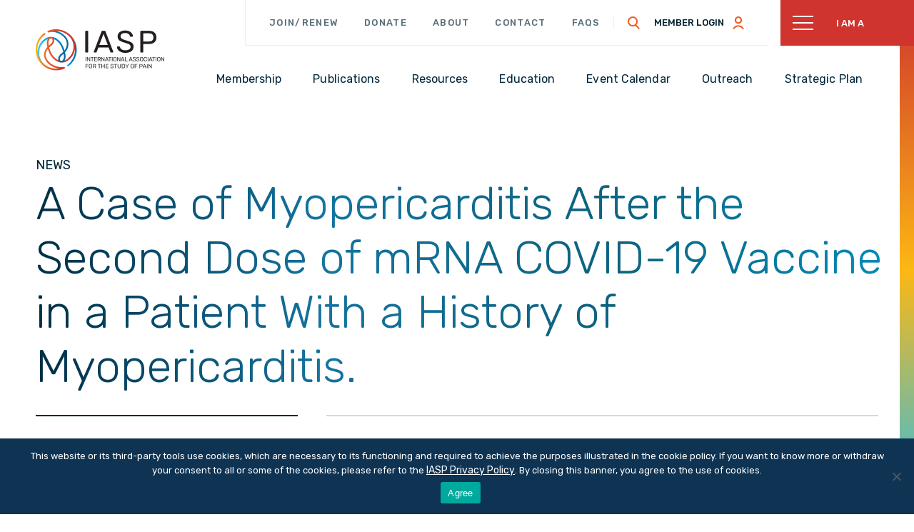

--- FILE ---
content_type: text/html; charset=UTF-8
request_url: https://www.iasp-pain.org/a-case-of-myopericarditis-after-the-second-dose-of-mrna-covid-19-vaccine-in-a-patient-with-a-history-of-myopericarditis/
body_size: 29235
content:
<!doctype html>
<html lang="en-US">
<head>
	<meta charset="UTF-8">
<script>
var gform;gform||(document.addEventListener("gform_main_scripts_loaded",function(){gform.scriptsLoaded=!0}),document.addEventListener("gform/theme/scripts_loaded",function(){gform.themeScriptsLoaded=!0}),window.addEventListener("DOMContentLoaded",function(){gform.domLoaded=!0}),gform={domLoaded:!1,scriptsLoaded:!1,themeScriptsLoaded:!1,isFormEditor:()=>"function"==typeof InitializeEditor,callIfLoaded:function(o){return!(!gform.domLoaded||!gform.scriptsLoaded||!gform.themeScriptsLoaded&&!gform.isFormEditor()||(gform.isFormEditor()&&console.warn("The use of gform.initializeOnLoaded() is deprecated in the form editor context and will be removed in Gravity Forms 3.1."),o(),0))},initializeOnLoaded:function(o){gform.callIfLoaded(o)||(document.addEventListener("gform_main_scripts_loaded",()=>{gform.scriptsLoaded=!0,gform.callIfLoaded(o)}),document.addEventListener("gform/theme/scripts_loaded",()=>{gform.themeScriptsLoaded=!0,gform.callIfLoaded(o)}),window.addEventListener("DOMContentLoaded",()=>{gform.domLoaded=!0,gform.callIfLoaded(o)}))},hooks:{action:{},filter:{}},addAction:function(o,r,e,t){gform.addHook("action",o,r,e,t)},addFilter:function(o,r,e,t){gform.addHook("filter",o,r,e,t)},doAction:function(o){gform.doHook("action",o,arguments)},applyFilters:function(o){return gform.doHook("filter",o,arguments)},removeAction:function(o,r){gform.removeHook("action",o,r)},removeFilter:function(o,r,e){gform.removeHook("filter",o,r,e)},addHook:function(o,r,e,t,n){null==gform.hooks[o][r]&&(gform.hooks[o][r]=[]);var d=gform.hooks[o][r];null==n&&(n=r+"_"+d.length),gform.hooks[o][r].push({tag:n,callable:e,priority:t=null==t?10:t})},doHook:function(r,o,e){var t;if(e=Array.prototype.slice.call(e,1),null!=gform.hooks[r][o]&&((o=gform.hooks[r][o]).sort(function(o,r){return o.priority-r.priority}),o.forEach(function(o){"function"!=typeof(t=o.callable)&&(t=window[t]),"action"==r?t.apply(null,e):e[0]=t.apply(null,e)})),"filter"==r)return e[0]},removeHook:function(o,r,t,n){var e;null!=gform.hooks[o][r]&&(e=(e=gform.hooks[o][r]).filter(function(o,r,e){return!!(null!=n&&n!=o.tag||null!=t&&t!=o.priority)}),gform.hooks[o][r]=e)}});
</script>

	<meta name="viewport" content="width=device-width, initial-scale=1">
	<link rel="profile" href="https://gmpg.org/xfn/11">

	<!-- IASP Favicons -->
	<link rel="apple-touch-icon" sizes="180x180" href="/wp-content/themes/iasp-child-theme/apple-touch-icon.png">
	<link rel="icon" type="image/png" sizes="32x32" href="/wp-content/themes/iasp-child-theme/images/favicon-32x32.png">
	<link rel="icon" type="image/png" sizes="16x16" href="/wp-content/themes/iasp-child-theme/images/favicon-16x16.png">
	<link rel="manifest" href="/wp-content/themes/iasp-child-theme/images/site.webmanifest">
	<link rel="mask-icon" href="/wp-content/themes/iasp-child-theme/images/safari-pinned-tab.svg" color="#cf342e">
	<link rel="shortcut icon" href="/wp-content/themes/iasp-child-theme/images/favicon.ico">
	<meta name="msapplication-TileColor" content="#da532c">
	<meta name="msapplication-config" content="/wp-content/themes/iasp-child-theme/images/browserconfig.xml">
	<meta name="theme-color" content="#ffffff">
	<!-- END Favicons -->


	<meta name='robots' content='index, follow, max-image-preview:large, max-snippet:-1, max-video-preview:-1' />

	<!-- This site is optimized with the Yoast SEO plugin v26.6 - https://yoast.com/wordpress/plugins/seo/ -->
	<title>A Case of Myopericarditis After the Second Dose of mRNA COVID-19 Vaccine in a Patient With a History of Myopericarditis. - International Association for the Study of Pain (IASP)</title>
	<link rel="canonical" href="https://www.iasp-pain.org/a-case-of-myopericarditis-after-the-second-dose-of-mrna-covid-19-vaccine-in-a-patient-with-a-history-of-myopericarditis/" />
	<meta property="og:locale" content="en_US" />
	<meta property="og:type" content="article" />
	<meta property="og:title" content="A Case of Myopericarditis After the Second Dose of mRNA COVID-19 Vaccine in a Patient With a History of Myopericarditis. - International Association for the Study of Pain (IASP)" />
	<meta property="og:description" content="Vaccination is important for the prevention of coronavirus-induced disease 2019 (COVID-19) caused by SARS-CoV-2 (severe acute respiratory syndrome coronavirus 2) and to protect persons with a high risk for complications. There have been reports of myopericarditis following COVID-19 vaccination, especially in adolescent males and young adults. Breakthrough infections, such as the Delta or Omicron variant of SARS-CoV-2, have raised great concern about the necessity for repeated doses of the vaccine. A case of myopericarditis after the second dose of COVID-19 mRNA-1273 (Moderna) vaccine in a 23-year-old man with a prior episode of viral myopericarditis is presented. He received the second dose of the COVID-19 mRNA vaccine, after which he developed persistent midsternal chest pain and he was subsequently transferred to our emergency department. An echocardiogram showed a trivial inferior pericardial effusion with diffuse left ventricular systolic dysfunction. He was treated with colchicine from the first day of hospitalization with a diagnosis of myopericarditis. His chest pain had resolved by the third day, and left ventricular wall motion was dramatically improved by the seventh day of hospitalization. A strong response to the second vaccination in the present case suggests that the prior history of myopericarditis is evidence of strong congenital or acquired immunological features in this individual. Individuals with such a strong immune response may be more likely to develop myopericarditis after mRNA vaccination. Immunization against COVID-19 is currently recommended from a risk-benefit standpoint. We advised the patient to avoid additional COVID-19 mRNA vaccines because of this episode. The risk of COVID-19 weighed against myopericarditis associated with the mRNA vaccination should be considered on a case-by-case basis. This case may help us better understand the mechanism of myopericarditis following COVID-19 mRNA vaccination." />
	<meta property="og:url" content="https://www.iasp-pain.org/a-case-of-myopericarditis-after-the-second-dose-of-mrna-covid-19-vaccine-in-a-patient-with-a-history-of-myopericarditis/" />
	<meta property="og:site_name" content="International Association for the Study of Pain (IASP)" />
	<meta property="article:publisher" content="https://www.facebook.com/IASP.pain" />
	<meta property="article:published_time" content="2023-01-28T01:22:00+00:00" />
	<meta property="og:image" content="https://www.iasp-pain.org/wp-content/uploads/2022/01/IASP-Default-Image-Blue.png" />
	<meta property="og:image:width" content="1200" />
	<meta property="og:image:height" content="630" />
	<meta property="og:image:type" content="image/png" />
	<meta name="author" content="YokoCo" />
	<meta name="twitter:card" content="summary_large_image" />
	<meta name="twitter:creator" content="@IASPPAIN" />
	<meta name="twitter:site" content="@IASPPAIN" />
	<meta name="twitter:label1" content="Written by" />
	<meta name="twitter:data1" content="YokoCo" />
	<meta name="twitter:label2" content="Est. reading time" />
	<meta name="twitter:data2" content="1 minute" />
	<script type="application/ld+json" class="yoast-schema-graph">{"@context":"https://schema.org","@graph":[{"@type":"Article","@id":"https://www.iasp-pain.org/a-case-of-myopericarditis-after-the-second-dose-of-mrna-covid-19-vaccine-in-a-patient-with-a-history-of-myopericarditis/#article","isPartOf":{"@id":"https://www.iasp-pain.org/a-case-of-myopericarditis-after-the-second-dose-of-mrna-covid-19-vaccine-in-a-patient-with-a-history-of-myopericarditis/"},"author":{"name":"YokoCo","@id":"https://www.iasp-pain.org/#/schema/person/7aab5ce338b9b3f6c663f98d2f2d6a02"},"headline":"A Case of Myopericarditis After the Second Dose of mRNA COVID-19 Vaccine in a Patient With a History of Myopericarditis.","datePublished":"2023-01-28T01:22:00+00:00","mainEntityOfPage":{"@id":"https://www.iasp-pain.org/a-case-of-myopericarditis-after-the-second-dose-of-mrna-covid-19-vaccine-in-a-patient-with-a-history-of-myopericarditis/"},"wordCount":299,"publisher":{"@id":"https://www.iasp-pain.org/#organization"},"image":{"@id":"https://www.iasp-pain.org/a-case-of-myopericarditis-after-the-second-dose-of-mrna-covid-19-vaccine-in-a-patient-with-a-history-of-myopericarditis/#primaryimage"},"thumbnailUrl":"https://www.iasp-pain.org/wp-content/uploads/2021/07/Fallback-Image-IASP-News.png","inLanguage":"en-US"},{"@type":"WebPage","@id":"https://www.iasp-pain.org/a-case-of-myopericarditis-after-the-second-dose-of-mrna-covid-19-vaccine-in-a-patient-with-a-history-of-myopericarditis/","url":"https://www.iasp-pain.org/a-case-of-myopericarditis-after-the-second-dose-of-mrna-covid-19-vaccine-in-a-patient-with-a-history-of-myopericarditis/","name":"A Case of Myopericarditis After the Second Dose of mRNA COVID-19 Vaccine in a Patient With a History of Myopericarditis. - International Association for the Study of Pain (IASP)","isPartOf":{"@id":"https://www.iasp-pain.org/#website"},"primaryImageOfPage":{"@id":"https://www.iasp-pain.org/a-case-of-myopericarditis-after-the-second-dose-of-mrna-covid-19-vaccine-in-a-patient-with-a-history-of-myopericarditis/#primaryimage"},"image":{"@id":"https://www.iasp-pain.org/a-case-of-myopericarditis-after-the-second-dose-of-mrna-covid-19-vaccine-in-a-patient-with-a-history-of-myopericarditis/#primaryimage"},"thumbnailUrl":"https://www.iasp-pain.org/wp-content/uploads/2021/07/Fallback-Image-IASP-News.png","datePublished":"2023-01-28T01:22:00+00:00","breadcrumb":{"@id":"https://www.iasp-pain.org/a-case-of-myopericarditis-after-the-second-dose-of-mrna-covid-19-vaccine-in-a-patient-with-a-history-of-myopericarditis/#breadcrumb"},"inLanguage":"en-US","potentialAction":[{"@type":"ReadAction","target":["https://www.iasp-pain.org/a-case-of-myopericarditis-after-the-second-dose-of-mrna-covid-19-vaccine-in-a-patient-with-a-history-of-myopericarditis/"]}]},{"@type":"ImageObject","inLanguage":"en-US","@id":"https://www.iasp-pain.org/a-case-of-myopericarditis-after-the-second-dose-of-mrna-covid-19-vaccine-in-a-patient-with-a-history-of-myopericarditis/#primaryimage","url":"https://www.iasp-pain.org/wp-content/uploads/2021/07/Fallback-Image-IASP-News.png","contentUrl":"https://www.iasp-pain.org/wp-content/uploads/2021/07/Fallback-Image-IASP-News.png","width":1221,"height":638,"caption":"IASP News"},{"@type":"BreadcrumbList","@id":"https://www.iasp-pain.org/a-case-of-myopericarditis-after-the-second-dose-of-mrna-covid-19-vaccine-in-a-patient-with-a-history-of-myopericarditis/#breadcrumb","itemListElement":[{"@type":"ListItem","position":1,"name":"Home","item":"https://www.iasp-pain.org/"},{"@type":"ListItem","position":2,"name":"A Case of Myopericarditis After the Second Dose of mRNA COVID-19 Vaccine in a Patient With a History of Myopericarditis."}]},{"@type":"WebSite","@id":"https://www.iasp-pain.org/#website","url":"https://www.iasp-pain.org/","name":"International Association for the Study of Pain (IASP)","description":"Working together for pain relief","publisher":{"@id":"https://www.iasp-pain.org/#organization"},"potentialAction":[{"@type":"SearchAction","target":{"@type":"EntryPoint","urlTemplate":"https://www.iasp-pain.org/?s={search_term_string}"},"query-input":{"@type":"PropertyValueSpecification","valueRequired":true,"valueName":"search_term_string"}}],"inLanguage":"en-US"},{"@type":"Organization","@id":"https://www.iasp-pain.org/#organization","name":"International Association for the Study of Pain","url":"https://www.iasp-pain.org/","logo":{"@type":"ImageObject","inLanguage":"en-US","@id":"https://www.iasp-pain.org/#/schema/logo/image/","url":"https://www.iasp-pain.orgwp-content/uploads/2021/04/IASP-Open-Graph.jpeg","contentUrl":"https://www.iasp-pain.orgwp-content/uploads/2021/04/IASP-Open-Graph.jpeg","width":1200,"height":630,"caption":"International Association for the Study of Pain"},"image":{"@id":"https://www.iasp-pain.org/#/schema/logo/image/"},"sameAs":["https://www.facebook.com/IASP.pain","https://x.com/IASPPAIN","https://www.instagram.com/iasp_pain/","https://www.linkedin.com/company/iasp-pain","http://www.youtube.com/user/IASPSecretariat"]},{"@type":"Person","@id":"https://www.iasp-pain.org/#/schema/person/7aab5ce338b9b3f6c663f98d2f2d6a02","name":"YokoCo","image":{"@type":"ImageObject","inLanguage":"en-US","@id":"https://www.iasp-pain.org/#/schema/person/image/","url":"https://secure.gravatar.com/avatar/68c92ffb3aa18cf0ad56c125b22cea23f190f116c370afa3b7a01fe53463a182?s=96&d=mm&r=g","contentUrl":"https://secure.gravatar.com/avatar/68c92ffb3aa18cf0ad56c125b22cea23f190f116c370afa3b7a01fe53463a182?s=96&d=mm&r=g","caption":"YokoCo"},"url":"https://www.iasp-pain.org/author/yokoco/"}]}</script>
	<!-- / Yoast SEO plugin. -->


<link rel='dns-prefetch' href='//static.addtoany.com' />
<link rel="alternate" type="application/rss+xml" title="International Association for the Study of Pain (IASP) &raquo; Feed" href="https://www.iasp-pain.org/feed/" />
<link rel="alternate" type="application/rss+xml" title="International Association for the Study of Pain (IASP) &raquo; Comments Feed" href="https://www.iasp-pain.org/comments/feed/" />
<link rel="alternate" type="text/calendar" title="International Association for the Study of Pain (IASP) &raquo; iCal Feed" href="https://www.iasp-pain.org/upcoming-events/?ical=1" />
<link rel="alternate" title="oEmbed (JSON)" type="application/json+oembed" href="https://www.iasp-pain.org/wp-json/oembed/1.0/embed?url=https%3A%2F%2Fwww.iasp-pain.org%2Fa-case-of-myopericarditis-after-the-second-dose-of-mrna-covid-19-vaccine-in-a-patient-with-a-history-of-myopericarditis%2F" />
<link rel="alternate" title="oEmbed (XML)" type="text/xml+oembed" href="https://www.iasp-pain.org/wp-json/oembed/1.0/embed?url=https%3A%2F%2Fwww.iasp-pain.org%2Fa-case-of-myopericarditis-after-the-second-dose-of-mrna-covid-19-vaccine-in-a-patient-with-a-history-of-myopericarditis%2F&#038;format=xml" />
<style id='wp-img-auto-sizes-contain-inline-css'>
img:is([sizes=auto i],[sizes^="auto," i]){contain-intrinsic-size:3000px 1500px}
/*# sourceURL=wp-img-auto-sizes-contain-inline-css */
</style>
<link rel='stylesheet' id='yoko-child-theme-css' href='https://www.iasp-pain.org/wp-content/themes/iasp-child-theme/css/custom.css?ver=1763653170' media='all' />
<style id='wp-emoji-styles-inline-css'>

	img.wp-smiley, img.emoji {
		display: inline !important;
		border: none !important;
		box-shadow: none !important;
		height: 1em !important;
		width: 1em !important;
		margin: 0 0.07em !important;
		vertical-align: -0.1em !important;
		background: none !important;
		padding: 0 !important;
	}
/*# sourceURL=wp-emoji-styles-inline-css */
</style>
<link rel='stylesheet' id='wp-block-library-css' href='https://www.iasp-pain.org/wp-includes/css/dist/block-library/style.min.css?ver=6.9' media='all' />
<style id='global-styles-inline-css'>
:root{--wp--preset--aspect-ratio--square: 1;--wp--preset--aspect-ratio--4-3: 4/3;--wp--preset--aspect-ratio--3-4: 3/4;--wp--preset--aspect-ratio--3-2: 3/2;--wp--preset--aspect-ratio--2-3: 2/3;--wp--preset--aspect-ratio--16-9: 16/9;--wp--preset--aspect-ratio--9-16: 9/16;--wp--preset--color--black: #000000;--wp--preset--color--cyan-bluish-gray: #abb8c3;--wp--preset--color--white: #ffffff;--wp--preset--color--pale-pink: #f78da7;--wp--preset--color--vivid-red: #cf2e2e;--wp--preset--color--luminous-vivid-orange: #ff6900;--wp--preset--color--luminous-vivid-amber: #fcb900;--wp--preset--color--light-green-cyan: #7bdcb5;--wp--preset--color--vivid-green-cyan: #00d084;--wp--preset--color--pale-cyan-blue: #8ed1fc;--wp--preset--color--vivid-cyan-blue: #0693e3;--wp--preset--color--vivid-purple: #9b51e0;--wp--preset--gradient--vivid-cyan-blue-to-vivid-purple: linear-gradient(135deg,rgb(6,147,227) 0%,rgb(155,81,224) 100%);--wp--preset--gradient--light-green-cyan-to-vivid-green-cyan: linear-gradient(135deg,rgb(122,220,180) 0%,rgb(0,208,130) 100%);--wp--preset--gradient--luminous-vivid-amber-to-luminous-vivid-orange: linear-gradient(135deg,rgb(252,185,0) 0%,rgb(255,105,0) 100%);--wp--preset--gradient--luminous-vivid-orange-to-vivid-red: linear-gradient(135deg,rgb(255,105,0) 0%,rgb(207,46,46) 100%);--wp--preset--gradient--very-light-gray-to-cyan-bluish-gray: linear-gradient(135deg,rgb(238,238,238) 0%,rgb(169,184,195) 100%);--wp--preset--gradient--cool-to-warm-spectrum: linear-gradient(135deg,rgb(74,234,220) 0%,rgb(151,120,209) 20%,rgb(207,42,186) 40%,rgb(238,44,130) 60%,rgb(251,105,98) 80%,rgb(254,248,76) 100%);--wp--preset--gradient--blush-light-purple: linear-gradient(135deg,rgb(255,206,236) 0%,rgb(152,150,240) 100%);--wp--preset--gradient--blush-bordeaux: linear-gradient(135deg,rgb(254,205,165) 0%,rgb(254,45,45) 50%,rgb(107,0,62) 100%);--wp--preset--gradient--luminous-dusk: linear-gradient(135deg,rgb(255,203,112) 0%,rgb(199,81,192) 50%,rgb(65,88,208) 100%);--wp--preset--gradient--pale-ocean: linear-gradient(135deg,rgb(255,245,203) 0%,rgb(182,227,212) 50%,rgb(51,167,181) 100%);--wp--preset--gradient--electric-grass: linear-gradient(135deg,rgb(202,248,128) 0%,rgb(113,206,126) 100%);--wp--preset--gradient--midnight: linear-gradient(135deg,rgb(2,3,129) 0%,rgb(40,116,252) 100%);--wp--preset--font-size--small: 13px;--wp--preset--font-size--medium: 20px;--wp--preset--font-size--large: 36px;--wp--preset--font-size--x-large: 42px;--wp--preset--spacing--20: 0.44rem;--wp--preset--spacing--30: 0.67rem;--wp--preset--spacing--40: 1rem;--wp--preset--spacing--50: 1.5rem;--wp--preset--spacing--60: 2.25rem;--wp--preset--spacing--70: 3.38rem;--wp--preset--spacing--80: 5.06rem;--wp--preset--shadow--natural: 6px 6px 9px rgba(0, 0, 0, 0.2);--wp--preset--shadow--deep: 12px 12px 50px rgba(0, 0, 0, 0.4);--wp--preset--shadow--sharp: 6px 6px 0px rgba(0, 0, 0, 0.2);--wp--preset--shadow--outlined: 6px 6px 0px -3px rgb(255, 255, 255), 6px 6px rgb(0, 0, 0);--wp--preset--shadow--crisp: 6px 6px 0px rgb(0, 0, 0);}:where(.is-layout-flex){gap: 0.5em;}:where(.is-layout-grid){gap: 0.5em;}body .is-layout-flex{display: flex;}.is-layout-flex{flex-wrap: wrap;align-items: center;}.is-layout-flex > :is(*, div){margin: 0;}body .is-layout-grid{display: grid;}.is-layout-grid > :is(*, div){margin: 0;}:where(.wp-block-columns.is-layout-flex){gap: 2em;}:where(.wp-block-columns.is-layout-grid){gap: 2em;}:where(.wp-block-post-template.is-layout-flex){gap: 1.25em;}:where(.wp-block-post-template.is-layout-grid){gap: 1.25em;}.has-black-color{color: var(--wp--preset--color--black) !important;}.has-cyan-bluish-gray-color{color: var(--wp--preset--color--cyan-bluish-gray) !important;}.has-white-color{color: var(--wp--preset--color--white) !important;}.has-pale-pink-color{color: var(--wp--preset--color--pale-pink) !important;}.has-vivid-red-color{color: var(--wp--preset--color--vivid-red) !important;}.has-luminous-vivid-orange-color{color: var(--wp--preset--color--luminous-vivid-orange) !important;}.has-luminous-vivid-amber-color{color: var(--wp--preset--color--luminous-vivid-amber) !important;}.has-light-green-cyan-color{color: var(--wp--preset--color--light-green-cyan) !important;}.has-vivid-green-cyan-color{color: var(--wp--preset--color--vivid-green-cyan) !important;}.has-pale-cyan-blue-color{color: var(--wp--preset--color--pale-cyan-blue) !important;}.has-vivid-cyan-blue-color{color: var(--wp--preset--color--vivid-cyan-blue) !important;}.has-vivid-purple-color{color: var(--wp--preset--color--vivid-purple) !important;}.has-black-background-color{background-color: var(--wp--preset--color--black) !important;}.has-cyan-bluish-gray-background-color{background-color: var(--wp--preset--color--cyan-bluish-gray) !important;}.has-white-background-color{background-color: var(--wp--preset--color--white) !important;}.has-pale-pink-background-color{background-color: var(--wp--preset--color--pale-pink) !important;}.has-vivid-red-background-color{background-color: var(--wp--preset--color--vivid-red) !important;}.has-luminous-vivid-orange-background-color{background-color: var(--wp--preset--color--luminous-vivid-orange) !important;}.has-luminous-vivid-amber-background-color{background-color: var(--wp--preset--color--luminous-vivid-amber) !important;}.has-light-green-cyan-background-color{background-color: var(--wp--preset--color--light-green-cyan) !important;}.has-vivid-green-cyan-background-color{background-color: var(--wp--preset--color--vivid-green-cyan) !important;}.has-pale-cyan-blue-background-color{background-color: var(--wp--preset--color--pale-cyan-blue) !important;}.has-vivid-cyan-blue-background-color{background-color: var(--wp--preset--color--vivid-cyan-blue) !important;}.has-vivid-purple-background-color{background-color: var(--wp--preset--color--vivid-purple) !important;}.has-black-border-color{border-color: var(--wp--preset--color--black) !important;}.has-cyan-bluish-gray-border-color{border-color: var(--wp--preset--color--cyan-bluish-gray) !important;}.has-white-border-color{border-color: var(--wp--preset--color--white) !important;}.has-pale-pink-border-color{border-color: var(--wp--preset--color--pale-pink) !important;}.has-vivid-red-border-color{border-color: var(--wp--preset--color--vivid-red) !important;}.has-luminous-vivid-orange-border-color{border-color: var(--wp--preset--color--luminous-vivid-orange) !important;}.has-luminous-vivid-amber-border-color{border-color: var(--wp--preset--color--luminous-vivid-amber) !important;}.has-light-green-cyan-border-color{border-color: var(--wp--preset--color--light-green-cyan) !important;}.has-vivid-green-cyan-border-color{border-color: var(--wp--preset--color--vivid-green-cyan) !important;}.has-pale-cyan-blue-border-color{border-color: var(--wp--preset--color--pale-cyan-blue) !important;}.has-vivid-cyan-blue-border-color{border-color: var(--wp--preset--color--vivid-cyan-blue) !important;}.has-vivid-purple-border-color{border-color: var(--wp--preset--color--vivid-purple) !important;}.has-vivid-cyan-blue-to-vivid-purple-gradient-background{background: var(--wp--preset--gradient--vivid-cyan-blue-to-vivid-purple) !important;}.has-light-green-cyan-to-vivid-green-cyan-gradient-background{background: var(--wp--preset--gradient--light-green-cyan-to-vivid-green-cyan) !important;}.has-luminous-vivid-amber-to-luminous-vivid-orange-gradient-background{background: var(--wp--preset--gradient--luminous-vivid-amber-to-luminous-vivid-orange) !important;}.has-luminous-vivid-orange-to-vivid-red-gradient-background{background: var(--wp--preset--gradient--luminous-vivid-orange-to-vivid-red) !important;}.has-very-light-gray-to-cyan-bluish-gray-gradient-background{background: var(--wp--preset--gradient--very-light-gray-to-cyan-bluish-gray) !important;}.has-cool-to-warm-spectrum-gradient-background{background: var(--wp--preset--gradient--cool-to-warm-spectrum) !important;}.has-blush-light-purple-gradient-background{background: var(--wp--preset--gradient--blush-light-purple) !important;}.has-blush-bordeaux-gradient-background{background: var(--wp--preset--gradient--blush-bordeaux) !important;}.has-luminous-dusk-gradient-background{background: var(--wp--preset--gradient--luminous-dusk) !important;}.has-pale-ocean-gradient-background{background: var(--wp--preset--gradient--pale-ocean) !important;}.has-electric-grass-gradient-background{background: var(--wp--preset--gradient--electric-grass) !important;}.has-midnight-gradient-background{background: var(--wp--preset--gradient--midnight) !important;}.has-small-font-size{font-size: var(--wp--preset--font-size--small) !important;}.has-medium-font-size{font-size: var(--wp--preset--font-size--medium) !important;}.has-large-font-size{font-size: var(--wp--preset--font-size--large) !important;}.has-x-large-font-size{font-size: var(--wp--preset--font-size--x-large) !important;}
/*# sourceURL=global-styles-inline-css */
</style>

<style id='classic-theme-styles-inline-css'>
/*! This file is auto-generated */
.wp-block-button__link{color:#fff;background-color:#32373c;border-radius:9999px;box-shadow:none;text-decoration:none;padding:calc(.667em + 2px) calc(1.333em + 2px);font-size:1.125em}.wp-block-file__button{background:#32373c;color:#fff;text-decoration:none}
/*# sourceURL=/wp-includes/css/classic-themes.min.css */
</style>
<link rel='stylesheet' id='cookie-notice-front-css' href='https://www.iasp-pain.org/wp-content/plugins/cookie-notice/css/front.min.css?ver=2.5.11' media='all' />
<link rel='stylesheet' id='fvp-frontend-css' href='https://www.iasp-pain.org/wp-content/plugins/featured-video-plus/styles/frontend.css?ver=2.3.3' media='all' />
<link rel='stylesheet' id='txtcc-tooltip-css' href='https://www.iasp-pain.org/wp-content/plugins/text-case-converter/assets/libs/zebra/zebra_tooltips.min.css?ver=2.0' media='all' />
<link rel='stylesheet' id='fl-builder-layout-bundle-e6ac8d503e0a41595621456f6ce6a824-css' href='https://www.iasp-pain.org/wp-content/uploads/bb-plugin/cache/e6ac8d503e0a41595621456f6ce6a824-layout-bundle.css?ver=2.9.4.1-1.5.2.1' media='all' />
<link rel='stylesheet' id='tablepress-default-css' href='https://www.iasp-pain.org/wp-content/tablepress-combined.min.css?ver=18' media='all' />
<link rel='stylesheet' id='addtoany-css' href='https://www.iasp-pain.org/wp-content/plugins/add-to-any/addtoany.min.css?ver=1.16' media='all' />
<script src="https://www.iasp-pain.org/wp-includes/js/jquery/jquery.min.js?ver=3.7.1" id="jquery-core-js"></script>
<script src="https://www.iasp-pain.org/wp-includes/js/jquery/jquery-migrate.min.js?ver=3.4.1" id="jquery-migrate-js"></script>
<script id="addtoany-core-js-before">
window.a2a_config=window.a2a_config||{};a2a_config.callbacks=[];a2a_config.overlays=[];a2a_config.templates={};

//# sourceURL=addtoany-core-js-before
</script>
<script defer src="https://static.addtoany.com/menu/page.js" id="addtoany-core-js"></script>
<script defer src="https://www.iasp-pain.org/wp-content/plugins/add-to-any/addtoany.min.js?ver=1.1" id="addtoany-jquery-js"></script>
<script id="cookie-notice-front-js-before">
var cnArgs = {"ajaxUrl":"https:\/\/www.iasp-pain.org\/wp-admin\/admin-ajax.php","nonce":"2b9de63e22","hideEffect":"fade","position":"bottom","onScroll":false,"onScrollOffset":100,"onClick":false,"cookieName":"cookie_notice_accepted","cookieTime":2592000,"cookieTimeRejected":2592000,"globalCookie":false,"redirection":false,"cache":false,"revokeCookies":false,"revokeCookiesOpt":"automatic"};

//# sourceURL=cookie-notice-front-js-before
</script>
<script src="https://www.iasp-pain.org/wp-content/plugins/cookie-notice/js/front.min.js?ver=2.5.11" id="cookie-notice-front-js"></script>
<script src="https://www.iasp-pain.org/wp-content/plugins/featured-video-plus/js/jquery.fitvids.min.js?ver=master-2015-08" id="jquery.fitvids-js"></script>
<script id="fvp-frontend-js-extra">
var fvpdata = {"ajaxurl":"https://www.iasp-pain.org/wp-admin/admin-ajax.php","nonce":"4914679626","fitvids":"1","dynamic":"","overlay":"","opacity":"0.75","color":"b","width":"640"};
//# sourceURL=fvp-frontend-js-extra
</script>
<script src="https://www.iasp-pain.org/wp-content/plugins/featured-video-plus/js/frontend.min.js?ver=2.3.3" id="fvp-frontend-js"></script>
<link rel="https://api.w.org/" href="https://www.iasp-pain.org/wp-json/" /><link rel="alternate" title="JSON" type="application/json" href="https://www.iasp-pain.org/wp-json/wp/v2/posts/90686" /><link rel="EditURI" type="application/rsd+xml" title="RSD" href="https://www.iasp-pain.org/xmlrpc.php?rsd" />
<meta name="generator" content="WordPress 6.9" />
<link rel='shortlink' href='https://www.iasp-pain.org/?p=90686' />
<meta name="tec-api-version" content="v1"><meta name="tec-api-origin" content="https://www.iasp-pain.org"><link rel="alternate" href="https://www.iasp-pain.org/wp-json/tribe/events/v1/" />		<style type="text/css">.pp-podcast {opacity: 0;}</style>
				<link rel="preconnect" href="https://fonts.googleapis.com">
		<link rel="preconnect" href="https://fonts.gstatic.com" crossorigin>
		<link href="https://fonts.googleapis.com/css2?family=Rubik:ital,wght@0,300;0,400;0,500;0,600;0,700;0,800;1,300;1,400;1,500;1,600;1,700;1,800&display=swap" rel="stylesheet">
	
<!-- IASP Google Tag Manager -->
<script>(function(w,d,s,l,i){w[l]=w[l]||[];w[l].push({'gtm.start':
new Date().getTime(),event:'gtm.js'});var f=d.getElementsByTagName(s)[0],
j=d.createElement(s),dl=l!='dataLayer'?'&l='+l:'';j.async=true;j.src=
'https://www.googletagmanager.com/gtm.js?id='+i+dl;f.parentNode.insertBefore(j,f);
})(window,document,'script','dataLayer','GTM-KSMXDR7');</script>
<!-- End Google Tag Manager -->

<!-- Yoko Co Google Tag Manager -->
<script>(function(w,d,s,l,i){w[l]=w[l]||[];w[l].push({'gtm.start':
new Date().getTime(),event:'gtm.js'});var f=d.getElementsByTagName(s)[0],
j=d.createElement(s),dl=l!='dataLayer'?'&l='+l:'';j.async=true;j.src=
'https://www.googletagmanager.com/gtm.js?id='+i+dl;f.parentNode.insertBefore(j,f);
})(window,document,'script','dataLayer','GTM-WB9XRT7');</script>
<!-- End Google Tag Manager -->

<!-- Feathr Google Tag Manager -->
<script>(function(w,d,s,l,i){w[l]=w[l]||[];w[l].push({'gtm.start':
new Date().getTime(),event:'gtm.js'});var f=d.getElementsByTagName(s)[0],
j=d.createElement(s),dl=l!='dataLayer'?'&l='+l:'';j.async=true;j.src=
'https://www.googletagmanager.com/gtm.js?id='+i+dl;f.parentNode.insertBefore(j,f);
})(window,document,'script','dataLayer','GTM-W46NN39J');</script>
<!-- End Google Tag Manager -->

<!-- Hotjar Tracking Code for https://www.iasp-pain.org/ -->
<script>
    (function(h,o,t,j,a,r){
        h.hj=h.hj||function(){(h.hj.q=h.hj.q||[]).push(arguments)};
        h._hjSettings={hjid:2527189,hjsv:6};
        a=o.getElementsByTagName('head')[0];
        r=o.createElement('script');r.async=1;
        r.src=t+h._hjSettings.hjid+j+h._hjSettings.hjsv;
        a.appendChild(r);
    })(window,document,'https://static.hotjar.com/c/hotjar-','.js?sv=');
</script>

<!-- For Multiview web/retargeting program, DO NOT REMOVE - place this code in the header of your domain -->
<script src="https://assets.adobedtm.com/175f7caa2b90/8794cd08d7bc/launch-960844907df4.min.js" async></script>

<!-- Donor Perfect code -->
<script>
(function(g,c,l,d){
    l=g.createElement(c);l.async=1;l.src="https://iaftsop.givecloud.co/v1/widgets.js";
    d=g.getElementsByTagName(c)[0];d.parentNode.insertBefore(l,d);
})(document, "script");
</script>

        <script
                type="text/javascript">var ajaxurl = 'https://www.iasp-pain.org/wp-admin/admin-ajax.php';</script>
        <link rel="icon" href="https://www.iasp-pain.org/wp-content/uploads/2023/01/cropped-IASP_50_Logo_FullColor_RGB-3-1-32x32.png" sizes="32x32" />
<link rel="icon" href="https://www.iasp-pain.org/wp-content/uploads/2023/01/cropped-IASP_50_Logo_FullColor_RGB-3-1-192x192.png" sizes="192x192" />
<link rel="apple-touch-icon" href="https://www.iasp-pain.org/wp-content/uploads/2023/01/cropped-IASP_50_Logo_FullColor_RGB-3-1-180x180.png" />
<meta name="msapplication-TileImage" content="https://www.iasp-pain.org/wp-content/uploads/2023/01/cropped-IASP_50_Logo_FullColor_RGB-3-1-270x270.png" />
		<style id="wp-custom-css">
			/* Sticky Sidebar */

@media screen and (min-width: 768px) {
	.sticky-sidebar {
	position: sticky;
	top: 90px;
}
}

/* General Styles */
.page .entry-content {
	margin-top: 1.5rem;
}

.page-subtitle h3 {
	color: #4D6876; 
	opacity: 0.7; 
	font-size: 1.25rem; 
	max-width: 700px; 
}

#post-5053 .entry-content {
	margin-top: 0;
}

.cta-featured-members .fl-post-column {
	float: left;
}

.mobile-menu-main {
	overflow: auto;
	height: calc( 100vh - 5.625rem - 69px);
}

.mobile-menu-main ul li a {
	white-space: inherit;
}

.fl-icon-wrap .fl-icon-text-link p, .fl-icon-wrap .fl-icon-text a {
    color: #006CA2 !important;
}

.hero-breadcrumbs, .hero-breadcrumbs a, .hero-breadcrumbs a:focus, .hero-breadcrumbs a:hover, .hero-breadcrumbs span {
    color: #4d6876;
}

body .general-page-title h1, body .hero-text h1, body .hero-text h1.fl-heading, body .home-hero-text h1 {
    background: linear-gradient(to right,#002e46,#14749f,#0d627e,#028bb9);
    color: transparent;
    -webkit-background-clip: text;
    background-clip: text;
}

/**** FIXING BUTTON TOP MARGINS - MOVE THIS TO SCSS AND THEN DELETE ****/

body div.offcanvas-wrap .fl-builder-content a.fl-button, body div.offcanvas-wrap .fl-builder-content a.fl-button:visited, body div.offcanvas-wrap .fl-builder-content a.button, body div.offcanvas-wrap .sidebar-group a.fl-button, body div.offcanvas-wrap .sidebar-group a.fl-button:visited, body div.offcanvas-wrap .sidebar-group a.button, div.offcanvas-wrap a.fl-button, body div.offcanvas-wrap a.fl-button:visited, body div.offcanvas-wrap a.button, body div.offcanvas-wrap input[type="button"], body div.offcanvas-wrap input[type="reset"], body div.offcanvas-wrap input[type="submit"] {
	margin-top: 0.5rem;
}

/**** END BUTTON FIX ****/

/**** FIXING DROPDOWN MENU APPEARANCE ****/

@media screen and (min-width: 1024px) {
		body .main-navigation ul ul {
		padding: 6px 0px; 
		border-radius: 4px; 
	}
}


/**** END DD FIX ****/


.one-link-per-line a {
	display: block;
}

.class overlap-image {
  max-height: 755px !important;
}

.dont-cap {
	text-transform: none !important;
}

.class heavy-gray-text {
  color: #566C78 !important;
}

.invert, .invert h1, .invert h2, .invert h3, .invert h4, .invert h5, .invert h6, .invert a, .invert strong {
	color:#fff !important;
}

h4.facetwp-facet-title {
	font-size: 0.9375rem;
	font-weight: 400;
	line-height: 1;
	letter-spacing: 0.1em;
	opacity: 0.7;
	text-transform: uppercase;
}

.fl-builder-content .sidebar-filter.invert h5 {
	border: none;
}

.site-main .gform_wrapper.gravity-theme input[type=color],
.site-main .gform_wrapper.gravity-theme input[type=date],
.site-main .gform_wrapper.gravity-theme input[type=datetime-local],
.site-main .gform_wrapper.gravity-theme input[type=datetime],
.site-main .gform_wrapper.gravity-theme input[type=email],
.site-main .gform_wrapper.gravity-theme input[type=month],
.site-main .gform_wrapper.gravity-theme input[type=number],
.site-main .gform_wrapper.gravity-theme input[type=password],
.site-main .gform_wrapper.gravity-theme input[type=search],
.site-main .gform_wrapper.gravity-theme input[type=tel],
.site-main .gform_wrapper.gravity-theme input[type=text],
.site-main .gform_wrapper.gravity-theme input[type=time],
.site-main .gform_wrapper.gravity-theme input[type=url],
.site-main .gform_wrapper.gravity-theme input[type=week],
.site-main input[type=color],
.site-main input[type=date],
.site-main input[type=datetime-local],
.site-main input[type=datetime],
.site-main input[type=email],
.site-main input[type=month],
.site-main input[type=number],
.site-main input[type=password],
.site-main input[type=search],
.site-main input[type=tel],
.site-main input[type=text],
.site-main input[type=time],
.site-main input[type=url],
.site-main input[type=week],
.site-main select,
.site-main textarea {
	border: 2px solid #899EA9;
	border-radius: 0;
	letter-spacing: 0.1px;
	padding: 11px 12px;
	max-width: 100%;
}

.site-main .invert input[type=color],
.site-main .invert input[type=date],
.site-main .invert input[type=datetime-local],
.site-main .invert input[type=datetime],
.site-main .invert input[type=email],
.site-main .invert input[type=month],
.site-main .invert input[type=number],
.site-main .invert input[type=password],
.site-main .invert input[type=search],
.site-main .invert input[type=tel],
.site-main .invert input[type=text],
.site-main .invert input[type=time],
.site-main .invert input[type=url],
.site-main .invert input[type=week],
.site-main .invert select,
.site-main .invert textarea {
	background-color: transparent;
	border-color: #ffffff;
	color: #ffffff;
}

.sidebar-filter .facetwp-type-search .facetwp-input-wrap {
	width: 100%;
}

.sidebar-filter input,
.sidebar-filter select {
	width: 100%;
}

.facetwp-facet-year_range input {
	width: 47.5%;
	margin-right: 5%;
}

.facetwp-facet-year_range input:last-child {
	margin-right: 0;
}

/* Pagination */
.fl-builder-pagination ul.page-numbers li a,
.fl-builder-pagination ul.page-numbers li span {
	border: 2px solid #899EA9;
	color: #566C78;
	padding: 8px 10px;
}

.fl-builder-pagination ul.page-numbers li span.current {
	background-color: #F25B21;
	border-color: #F25B21;
	color: #ffffff;
}

/* Events pages */
.banner-title.general-page-title h1 {
	font-weight: 300;
	text-transform: none;
}

.site .tribe-events .tribe-events-c-breadcrumbs__list {
    display: none;
}

/* Across archives */
.hero-breadcrumbs {
	font-size: 14px;
	line-height: 170%;
	letter-spacing: 0.1px;
}

.archive-feed .fl-post-feed-post {
	padding-top: 35px;
}

body div.offcanvas-wrap .hero-breadcrumbs + a.fl-button {
	margin-top: 100px;
}

.fl-builder-pagination,
.fl-builder-pagination-load-more {
	padding-top: 100px;
}

.latest-iasp-news-module .fl-builder-pagination,
.latest-iasp-news-module .fl-builder-pagination-load-more {
	padding-top: 0;
}

/* Individual Chapters */
.single-chapter .hero-image img {
	display: block;
}

.single-chapter .container.cpt-content-container .hero-text {
	flex-grow: 1;
}

/* FacetWP search icon replacement */
.facetwp-type-search .facetwp-icon:before {
	background: none;
	content: '\f002';
	font-family: 'Font Awesome 5 Free';
	font-size: 18px;
	font-style: normal;
	font-weight: 900;
	line-height: 50px;
}

/* Cookie Notice */

.cookie-notice-container {
	background-color: #0e3353;
	font-family: "Rubik",sans-serif;
}

.cookie-notice-container a {
	color: #fff !important;
	text-decoration: underline;
	font-size: 14px;
}

.cookie-notice-container a:hover {
	color: #cf342e !important;
}

#cookie-notice .cn-button {
	margin-top: 4px;
  padding: 10px 20px;
  font-size: 14px;
  letter-spacing: 1px;
  text-decoration: none;
  -webkit-transition: background 0.5s;
  transition: background 0.5s;
  color: #fff;
  text-transform: uppercase;
  text-align: center;
	background-color: rgba(0,0,0,0);
	border: 2px solid #fff;
	border-radius: 0px;
	-webkit-border-radius: 0px;
	-moz-border-radius: 0px;
}

#cookie-notice .cn-button:hover {
	margin-top: 4px;
  padding: 10px 20px;
  font-size: 14px;
  letter-spacing: 1px;
  text-decoration: none;
  -webkit-transition: background 0.5s;
  transition: background 0.5s;
  color: #fff;
  text-transform: uppercase;
  text-align: center;
	background-color: #cf342e;
	border: 2px solid #cf342e;
	border-radius: 0px;
	-webkit-border-radius: 0px;
	-moz-border-radius: 0px;
}

#cookie-notice a.cn-button:hover {
	color: #fff !important;
}

/* Style guide */
.color-swatch.bg-dark,
.color-swatch.bg-light {
	background-color: transparent !important;
}

/* Task Force/Working Group and Committees pages */
.page-id-876 .iasp-group-module-single .group-image,
.page-id-3355 .iasp-group-module-single .group-image {
	display: none;
}

.page-id-876 .iasp-group-module-single .group-description,
.page-id-3355 .iasp-group-module-single .group-description {
	width: 100%;
}

/* GAPPA page */
.page-id-848 .site-footer .fl-builder-content-3672 {
	display: none;
}

/* GAPPA CONTACT page */
.page-id-7471 .site-footer .fl-builder-content-3672 {
	display: none;
}

/* Fix - tablet view singular post */

@media ( min-width: 600px ) {
#primary .hero-text + .fl-visible-desktop {
		display: block;
	}	
}
@media ( max-width: 768px ) {
	#primary .hero-text + .fl-visible-desktop .fl-photo {
		text-align: center;
	}
}

.site-navigation-fixed-container.sticky-top #site-navigation-fixed .navbar-brand img {
    width: 7.25rem;
}

/* PRF Styles */
button.facetwp-load-more {
	border: none;
	margin: 0;
	color: #FFF;
	background-color: #CF342E;
	border-color: transparent;
	height: 4rem;
	box-shadow: none;
	padding: 10px 40px;
	font-size: 1.1em;
}

.facetwp-bb-module {
	text-align: center;
}

.paper-abstract a.js-trigger {
    display: block;
    font-size: 1em;
    text-decoration: none;
}

.paper-abstract {
	padding: 10px 20px;
	margin: 10px 0;
	border: 1px solid #efefef;
}

a.js-trigger.js-open:after {
    content: "-";
    float: right;
}

a.js-trigger:after {
    content: "+";
    float: right;
}

.js-target {
	padding: 20px 0 0;
}

.nav-previous a,
.nav-next a {
	position: relative;
}

.nav-previous, .nav-next {
	padding: 0 1rem;
	display: flex !important;
	align-items: center;
}

.nav-previous a {
	padding-left: 1.5rem;
}

.nav-previous a::before {
	content: '\03C';
	position: absolute;
	left: 0;
	top: 50%;
	transform: translate(.25rem, -50%);
	transition: all .25s;
}

.nav-previous a:hover::before {
	transform: translate(0rem, -50%);
	
}

.nav-next a {
	padding-right: 1.5rem;
}

.nav-next a::after {
	content: '\03E';
	position: absolute;
	right: 0;
	top: 50%;
	transition: all .25s;
	transform: translate(-.25rem,-50%);
}

.nav-next a:hover::after {
	transform: translate(0,-50%);
}		</style>
		</head>

<body class="wp-singular post-template-default single single-post postid-90686 single-format-standard wp-custom-logo wp-theme-iasp-child-theme fl-builder-2-9-4-1 fl-themer-1-5-2-1 fl-no-js cookies-not-set logged-out tribe-no-js page-template-iasp-wordpress-theme fl-theme-builder-singular fl-theme-builder-singular-single-post has-featured-image">

	<div class="offcanvas-wrap">
		<div id="offcanvas-menu">
    <div class="offcanvas-container">
        <div class="offcanvas-container-inner">
            <style id='fl-builder-layout-741-inline-css'>
 .fl-node-607731ade605a > .fl-row-content-wrap {margin-top:0px;} .fl-node-607731ade605a > .fl-row-content-wrap {padding-top:0px;}.fl-node-607731ade7b7f {width: 100%;}.fl-node-607731bbaa9c1 {width: 33.33%;}.fl-node-607731e74f8c0 {width: 33.33%;}.fl-node-607731bbaa9c3 {width: 33.33%;}.fl-node-607731e74f8c3 {width: 33.33%;}.fl-node-607731bbaa9c4 {width: 33.33%;}.fl-node-607731e74f8c5 {width: 33.33%;}.fl-row .fl-col .fl-node-607731ade5fa6 h6.fl-heading a,.fl-row .fl-col .fl-node-607731ade5fa6 h6.fl-heading .fl-heading-text,.fl-row .fl-col .fl-node-607731ade5fa6 h6.fl-heading .fl-heading-text *,.fl-node-607731ade5fa6 h6.fl-heading .fl-heading-text {color: #ffffff;} .fl-node-607731ade5fa6 > .fl-module-content {margin-top:0px;}img.mfp-img {padding-bottom: 40px !important;}.fl-builder-edit .fl-fill-container img {transition: object-position .5s;}.fl-fill-container :is(.fl-module-content, .fl-photo, .fl-photo-content, img) {height: 100% !important;width: 100% !important;}@media (max-width: 768px) { .fl-photo-content,.fl-photo-img {max-width: 100%;} }.fl-node-60819309b8848, .fl-node-60819309b8848 .fl-photo {text-align: left;} .fl-node-60819309b8848 > .fl-module-content {margin-top:0px;margin-right:0px;margin-bottom:0px;margin-left:0px;}.fl-col-group-equal-height.fl-col-group-align-bottom .fl-col-content {-webkit-justify-content: flex-end;justify-content: flex-end;-webkit-box-align: end; -webkit-box-pack: end;-ms-flex-pack: end;}.uabb-module-content h1,.uabb-module-content h2,.uabb-module-content h3,.uabb-module-content h4,.uabb-module-content h5,.uabb-module-content h6 {margin: 0;clear: both;}.fl-module-content a,.fl-module-content a:hover,.fl-module-content a:focus {text-decoration: none;}.uabb-row-separator {position: absolute;width: 100%;left: 0;}.uabb-top-row-separator {top: 0;bottom: auto}.uabb-bottom-row-separator {top: auto;bottom: 0;}.fl-builder-content-editing .fl-visible-medium.uabb-row,.fl-builder-content-editing .fl-visible-medium-mobile.uabb-row,.fl-builder-content-editing .fl-visible-mobile.uabb-row {display: none !important;}@media (max-width: 992px) {.fl-builder-content-editing .fl-visible-desktop.uabb-row,.fl-builder-content-editing .fl-visible-mobile.uabb-row {display: none !important;}.fl-builder-content-editing .fl-visible-desktop-medium.uabb-row,.fl-builder-content-editing .fl-visible-medium.uabb-row,.fl-builder-content-editing .fl-visible-medium-mobile.uabb-row {display: block !important;}}@media (max-width: 768px) {.fl-builder-content-editing .fl-visible-desktop.uabb-row,.fl-builder-content-editing .fl-visible-desktop-medium.uabb-row,.fl-builder-content-editing .fl-visible-medium.uabb-row {display: none !important;}.fl-builder-content-editing .fl-visible-medium-mobile.uabb-row,.fl-builder-content-editing .fl-visible-mobile.uabb-row {display: block !important;}}.fl-responsive-preview-content .fl-builder-content-editing {overflow-x: hidden;overflow-y: visible;}.uabb-row-separator svg {width: 100%;}.uabb-top-row-separator.uabb-has-svg svg {position: absolute;padding: 0;margin: 0;left: 50%;top: -1px;bottom: auto;-webkit-transform: translateX(-50%);-ms-transform: translateX(-50%);transform: translateX(-50%);}.uabb-bottom-row-separator.uabb-has-svg svg {position: absolute;padding: 0;margin: 0;left: 50%;bottom: -1px;top: auto;-webkit-transform: translateX(-50%);-ms-transform: translateX(-50%);transform: translateX(-50%);}.uabb-bottom-row-separator.uabb-has-svg .uasvg-wave-separator {bottom: 0;}.uabb-top-row-separator.uabb-has-svg .uasvg-wave-separator {top: 0;}.uabb-bottom-row-separator.uabb-svg-triangle svg,.uabb-bottom-row-separator.uabb-xlarge-triangle svg,.uabb-top-row-separator.uabb-xlarge-triangle-left svg,.uabb-bottom-row-separator.uabb-svg-circle svg,.uabb-top-row-separator.uabb-slime-separator svg,.uabb-top-row-separator.uabb-grass-separator svg,.uabb-top-row-separator.uabb-grass-bend-separator svg,.uabb-bottom-row-separator.uabb-mul-triangles-separator svg,.uabb-top-row-separator.uabb-wave-slide-separator svg,.uabb-top-row-separator.uabb-pine-tree-separator svg,.uabb-top-row-separator.uabb-pine-tree-bend-separator svg,.uabb-bottom-row-separator.uabb-stamp-separator svg,.uabb-bottom-row-separator.uabb-xlarge-circle svg,.uabb-top-row-separator.uabb-wave-separator svg{left: 50%;-webkit-transform: translateX(-50%) scaleY(-1); -moz-transform: translateX(-50%) scaleY(-1);-ms-transform: translateX(-50%) scaleY(-1); -o-transform: translateX(-50%) scaleY(-1);transform: translateX(-50%) scaleY(-1);}.uabb-bottom-row-separator.uabb-big-triangle svg {left: 50%;-webkit-transform: scale(1) scaleY(-1) translateX(-50%); -moz-transform: scale(1) scaleY(-1) translateX(-50%);-ms-transform: scale(1) scaleY(-1) translateX(-50%); -o-transform: scale(1) scaleY(-1) translateX(-50%);transform: scale(1) scaleY(-1) translateX(-50%);}.uabb-top-row-separator.uabb-big-triangle svg {left: 50%;-webkit-transform: translateX(-50%) scale(1); -moz-transform: translateX(-50%) scale(1);-ms-transform: translateX(-50%) scale(1); -o-transform: translateX(-50%) scale(1);transform: translateX(-50%) scale(1);}.uabb-top-row-separator.uabb-xlarge-triangle-right svg {left: 50%;-webkit-transform: translateX(-50%) scale(-1); -moz-transform: translateX(-50%) scale(-1);-ms-transform: translateX(-50%) scale(-1); -o-transform: translateX(-50%) scale(-1);transform: translateX(-50%) scale(-1);}.uabb-bottom-row-separator.uabb-xlarge-triangle-right svg {left: 50%;-webkit-transform: translateX(-50%) scaleX(-1); -moz-transform: translateX(-50%) scaleX(-1);-ms-transform: translateX(-50%) scaleX(-1); -o-transform: translateX(-50%) scaleX(-1);transform: translateX(-50%) scaleX(-1);}.uabb-top-row-separator.uabb-curve-up-separator svg {left: 50%; -webkit-transform: translateX(-50%) scaleY(-1); -moz-transform: translateX(-50%) scaleY(-1);-ms-transform: translateX(-50%) scaleY(-1); -o-transform: translateX(-50%) scaleY(-1);transform: translateX(-50%) scaleY(-1);}.uabb-top-row-separator.uabb-curve-down-separator svg {left: 50%;-webkit-transform: translateX(-50%) scale(-1); -moz-transform: translateX(-50%) scale(-1);-ms-transform: translateX(-50%) scale(-1); -o-transform: translateX(-50%) scale(-1);transform: translateX(-50%) scale(-1);}.uabb-bottom-row-separator.uabb-curve-down-separator svg {left: 50%;-webkit-transform: translateX(-50%) scaleX(-1); -moz-transform: translateX(-50%) scaleX(-1);-ms-transform: translateX(-50%) scaleX(-1); -o-transform: translateX(-50%) scaleX(-1);transform: translateX(-50%) scaleX(-1);}.uabb-top-row-separator.uabb-tilt-left-separator svg {left: 50%;-webkit-transform: translateX(-50%) scale(-1); -moz-transform: translateX(-50%) scale(-1);-ms-transform: translateX(-50%) scale(-1); -o-transform: translateX(-50%) scale(-1);transform: translateX(-50%) scale(-1);}.uabb-top-row-separator.uabb-tilt-right-separator svg{left: 50%;-webkit-transform: translateX(-50%) scaleY(-1); -moz-transform: translateX(-50%) scaleY(-1);-ms-transform: translateX(-50%) scaleY(-1); -o-transform: translateX(-50%) scaleY(-1);transform: translateX(-50%) scaleY(-1);}.uabb-bottom-row-separator.uabb-tilt-left-separator svg {left: 50%;-webkit-transform: translateX(-50%); -moz-transform: translateX(-50%);-ms-transform: translateX(-50%); -o-transform: translateX(-50%);transform: translateX(-50%);}.uabb-bottom-row-separator.uabb-tilt-right-separator svg {left: 50%;-webkit-transform: translateX(-50%) scaleX(-1); -moz-transform: translateX(-50%) scaleX(-1);-ms-transform: translateX(-50%) scaleX(-1); -o-transform: translateX(-50%) scaleX(-1);transform: translateX(-50%) scaleX(-1);}.uabb-top-row-separator.uabb-tilt-left-separator,.uabb-top-row-separator.uabb-tilt-right-separator {top: 0;}.uabb-bottom-row-separator.uabb-tilt-left-separator,.uabb-bottom-row-separator.uabb-tilt-right-separator {bottom: 0;}.uabb-top-row-separator.uabb-arrow-outward-separator svg,.uabb-top-row-separator.uabb-arrow-inward-separator svg,.uabb-top-row-separator.uabb-cloud-separator svg,.uabb-top-row-separator.uabb-multi-triangle svg {left: 50%;-webkit-transform: translateX(-50%) scaleY(-1); -moz-transform: translateX(-50%) scaleY(-1);-ms-transform: translateX(-50%) scaleY(-1); -o-transform: translateX(-50%) scaleY(-1);transform: translateX(-50%) scaleY(-1);}.uabb-bottom-row-separator.uabb-multi-triangle svg {bottom: -2px;}.uabb-row-separator.uabb-round-split:after,.uabb-row-separator.uabb-round-split:before {left: 0;width: 50%;background: inherit inherit/inherit inherit inherit inherit;content: '';position: absolute}.uabb-button-wrap a,.uabb-button-wrap a:visited {display: inline-block;font-size: 16px;line-height: 18px;text-decoration: none;text-shadow: none;}.fl-builder-content .uabb-button:hover {text-decoration: none;}.fl-builder-content .uabb-button-width-full .uabb-button {display: block;text-align: center;}.uabb-button-width-custom .uabb-button {display: inline-block;text-align: center;max-width: 100%;}.fl-builder-content .uabb-button-left {text-align: left;}.fl-builder-content .uabb-button-center {text-align: center;}.fl-builder-content .uabb-infobox .uabb-button-center,.fl-builder-content .uabb-modal-action-wrap .uabb-button-center,.fl-builder-content .uabb-ultb3-box .uabb-button-center,.fl-builder-content .uabb-slide-down .uabb-button-center,.fl-builder-content .uabb-blog-post-content .uabb-button-center,.fl-builder-content .uabb-cta-wrap .uabb-button-center,.fl-builder-content .fl-module-uabb-off-canvas .uabb-button-wrap .uabb-button-center{text-align: inherit;}.fl-builder-content .uabb-button-right {text-align: right;}.fl-builder-content .uabb-button i,.fl-builder-content .uabb-button i:before {font-size: 1em;height: 1em;line-height: 1em;width: 1em;}.uabb-button .uabb-button-icon-after {margin-left: 8px;margin-right: 0;}.uabb-button .uabb-button-icon-before {margin-left: 0;margin-right: 8px;}.uabb-button .uabb-button-icon-no-text {margin: 0;}.uabb-button-has-icon .uabb-button-text {vertical-align: middle;}.uabb-icon-wrap {display: inline-block;}.uabb-icon a {text-decoration: none;}.uabb-icon i {display: block;}.uabb-icon i:before {border: none !important;background: none !important;}.uabb-icon-text {display: table-cell;text-align: left;padding-left: 15px;vertical-align: middle;}.uabb-icon-text *:last-child {margin: 0 !important;padding: 0 !important;}.uabb-icon-text a {text-decoration: none;}.uabb-photo {line-height: 0;position: relative;z-index: 2;}.uabb-photo-align-left {text-align: left;}.uabb-photo-align-center {text-align: center;}.uabb-photo-align-right {text-align: right;}.uabb-photo-content {border-radius: 0;display: inline-block;line-height: 0;position: relative;max-width: 100%;overflow: hidden;}.uabb-photo-content img {border-radius: inherit;display: inline;height: auto;max-width: 100%;width: auto;}.fl-builder-content .uabb-photo-crop-circle img {-webkit-border-radius: 100%;-moz-border-radius: 100%;border-radius: 100%;}.fl-builder-content .uabb-photo-crop-square img {-webkit-border-radius: 0;-moz-border-radius: 0;border-radius: 0;}.uabb-photo-caption {font-size: 13px;line-height: 18px;overflow: hidden;text-overflow: ellipsis;white-space: nowrap;}.uabb-photo-caption-below {padding-bottom: 20px;padding-top: 10px;}.uabb-photo-caption-hover {background: rgba(0,0,0,0.7);bottom: 0;color: #fff;left: 0;opacity: 0;visibility: hidden;filter: alpha(opacity = 0);padding: 10px 15px;position: absolute;right: 0;-webkit-transition:visibility 200ms linear;-moz-transition:visibility 200ms linear;transition:visibility 200ms linear;}.uabb-photo-content:hover .uabb-photo-caption-hover {opacity: 100;visibility: visible;}.uabb-active-btn {background: #1e8cbe;border-color: #0074a2;-webkit-box-shadow: inset 0 1px 0 rgba(120,200,230,.6);box-shadow: inset 0 1px 0 rgba(120,200,230,.6);color: white;}.fl-builder-bar .fl-builder-add-content-button {display: block !important;opacity: 1 !important;}.uabb-imgicon-wrap .uabb-icon {display: block;}.uabb-imgicon-wrap .uabb-icon i{float: none;}.uabb-imgicon-wrap .uabb-image {line-height: 0;position: relative;}.uabb-imgicon-wrap .uabb-image-align-left {text-align: left;}.uabb-imgicon-wrap .uabb-image-align-center {text-align: center;}.uabb-imgicon-wrap .uabb-image-align-right {text-align: right;}.uabb-imgicon-wrap .uabb-image-content {display: inline-block;border-radius: 0;line-height: 0;position: relative;max-width: 100%;}.uabb-imgicon-wrap .uabb-image-content img {display: inline;height: auto !important;max-width: 100%;width: auto;border-radius: inherit;box-shadow: none;box-sizing: content-box;}.fl-builder-content .uabb-imgicon-wrap .uabb-image-crop-circle img {-webkit-border-radius: 100%;-moz-border-radius: 100%;border-radius: 100%;}.fl-builder-content .uabb-imgicon-wrap .uabb-image-crop-square img {-webkit-border-radius: 0;-moz-border-radius: 0;border-radius: 0;}.uabb-creative-button-wrap a,.uabb-creative-button-wrap a:visited {background: #fafafa;border: 1px solid #ccc;color: #333;display: inline-block;vertical-align: middle;text-align: center;overflow: hidden;text-decoration: none;text-shadow: none;box-shadow: none;position: relative;-webkit-transition: all 200ms linear; -moz-transition: all 200ms linear;-ms-transition: all 200ms linear; -o-transition: all 200ms linear;transition: all 200ms linear;}.uabb-creative-button-wrap a:focus {text-decoration: none;text-shadow: none;box-shadow: none;}.uabb-creative-button-wrap a .uabb-creative-button-text,.uabb-creative-button-wrap a .uabb-creative-button-icon,.uabb-creative-button-wrap a:visited .uabb-creative-button-text,.uabb-creative-button-wrap a:visited .uabb-creative-button-icon {-webkit-transition: all 200ms linear; -moz-transition: all 200ms linear;-ms-transition: all 200ms linear; -o-transition: all 200ms linear;transition: all 200ms linear;}.uabb-creative-button-wrap a:hover {text-decoration: none;}.uabb-creative-button-wrap .uabb-creative-button-width-full .uabb-creative-button {display: block;text-align: center;}.uabb-creative-button-wrap .uabb-creative-button-width-custom .uabb-creative-button {display: inline-block;text-align: center;max-width: 100%;}.uabb-creative-button-wrap .uabb-creative-button-left {text-align: left;}.uabb-creative-button-wrap .uabb-creative-button-center {text-align: center;}.uabb-creative-button-wrap .uabb-creative-button-right {text-align: right;}.uabb-creative-button-wrap .uabb-creative-button i {font-size: 1.3em;height: auto;vertical-align: middle;width: auto;}.uabb-creative-button-wrap .uabb-creative-button .uabb-creative-button-icon-after {margin-left: 8px;margin-right: 0;}.uabb-creative-button-wrap .uabb-creative-button .uabb-creative-button-icon-before {margin-right: 8px;margin-left: 0;}.uabb-creative-button-wrap.uabb-creative-button-icon-no-text .uabb-creative-button i {margin: 0;}.uabb-creative-button-wrap .uabb-creative-button-has-icon .uabb-creative-button-text {vertical-align: middle;}.uabb-creative-button-wrap a,.uabb-creative-button-wrap a:visited {padding: 12px 24px;}.uabb-creative-button.uabb-creative-transparent-btn {background: transparent;}.uabb-creative-button.uabb-creative-transparent-btn:after {content: '';position: absolute;z-index: 1;-webkit-transition: all 200ms linear; -moz-transition: all 200ms linear;-ms-transition: all 200ms linear; -o-transition: all 200ms linear;transition: all 200ms linear;}.uabb-transparent-fill-top-btn:after,.uabb-transparent-fill-bottom-btn:after {width: 100%;height: 0;left: 0;}.uabb-transparent-fill-top-btn:after {top: 0;}.uabb-transparent-fill-bottom-btn:after {bottom: 0;}.uabb-transparent-fill-left-btn:after,.uabb-transparent-fill-right-btn:after {width: 0;height: 100%;top: 0;}.uabb-transparent-fill-left-btn:after {left: 0;}.uabb-transparent-fill-right-btn:after {right: 0;}.uabb-transparent-fill-center-btn:after{width: 0;height: 100%;top: 50%;left: 50%;-webkit-transform: translateX(-50%) translateY(-50%); -moz-transform: translateX(-50%) translateY(-50%);-ms-transform: translateX(-50%) translateY(-50%); -o-transform: translateX(-50%) translateY(-50%);transform: translateX(-50%) translateY(-50%);}.uabb-transparent-fill-diagonal-btn:after,.uabb-transparent-fill-horizontal-btn:after {width: 100%;height: 0;top: 50%;left: 50%;}.uabb-transparent-fill-diagonal-btn{overflow: hidden;}.uabb-transparent-fill-diagonal-btn:after{-webkit-transform: translateX(-50%) translateY(-50%) rotate( 45deg ); -moz-transform: translateX(-50%) translateY(-50%) rotate( 45deg );-ms-transform: translateX(-50%) translateY(-50%) rotate( 45deg ); -o-transform: translateX(-50%) translateY(-50%) rotate( 45deg );transform: translateX(-50%) translateY(-50%) rotate( 45deg );}.uabb-transparent-fill-horizontal-btn:after{-webkit-transform: translateX(-50%) translateY(-50%); -moz-transform: translateX(-50%) translateY(-50%);-ms-transform: translateX(-50%) translateY(-50%); -o-transform: translateX(-50%) translateY(-50%);transform: translateX(-50%) translateY(-50%);}.uabb-creative-button-wrap .uabb-creative-threed-btn.uabb-threed_down-btn,.uabb-creative-button-wrap .uabb-creative-threed-btn.uabb-threed_up-btn,.uabb-creative-button-wrap .uabb-creative-threed-btn.uabb-threed_left-btn,.uabb-creative-button-wrap .uabb-creative-threed-btn.uabb-threed_right-btn {-webkit-transition: none; -moz-transition: none;-ms-transition: none; -o-transition: none;transition: none;}.perspective {-webkit-perspective: 800px; -moz-perspective: 800px;perspective: 800px;margin: 0;}.uabb-creative-button.uabb-creative-threed-btn:after {content: '';position: absolute;z-index: -1;-webkit-transition: all 200ms linear; -moz-transition: all 200ms linear;transition: all 200ms linear;}.uabb-creative-button.uabb-creative-threed-btn {outline: 1px solid transparent;-webkit-transform-style: preserve-3d; -moz-transform-style: preserve-3d;transform-style: preserve-3d;}.uabb-creative-threed-btn.uabb-animate_top-btn:after {height: 40%;left: 0;top: -40%;width: 100%;-webkit-transform-origin: 0% 100%; -moz-transform-origin: 0% 100%;transform-origin: 0% 100%;-webkit-transform: rotateX(90deg); -moz-transform: rotateX(90deg);transform: rotateX(90deg);}.uabb-creative-threed-btn.uabb-animate_bottom-btn:after {width: 100%;height: 40%;left: 0;top: 100%;-webkit-transform-origin: 0% 0%; -moz-transform-origin: 0% 0%;-ms-transform-origin: 0% 0%;transform-origin: 0% 0%;-webkit-transform: rotateX(-90deg); -moz-transform: rotateX(-90deg);-ms-transform: rotateX(-90deg);transform: rotateX(-90deg);}.uabb-creative-threed-btn.uabb-animate_left-btn:after {width: 20%;height: 100%;left: -20%;top: 0;-webkit-transform-origin: 100% 0%; -moz-transform-origin: 100% 0%;-ms-transform-origin: 100% 0%;transform-origin: 100% 0%;-webkit-transform: rotateY(-60deg); -moz-transform: rotateY(-60deg);-ms-transform: rotateY(-60deg);transform: rotateY(-60deg);}.uabb-creative-threed-btn.uabb-animate_right-btn:after {width: 20%;height: 100%;left: 104%;top: 0;-webkit-transform-origin: 0% 0%; -moz-transform-origin: 0% 0%;-ms-transform-origin: 0% 0%;transform-origin: 0% 0%;-webkit-transform: rotateY(120deg); -moz-transform: rotateY(120deg);-ms-transform: rotateY(120deg);transform: rotateY(120deg);}.uabb-animate_top-btn:hover{-webkit-transform: rotateX(-15deg); -moz-transform: rotateX(-15deg);-ms-transform: rotateX(-15deg); -o-transform: rotateX(-15deg);transform: rotateX(-15deg);}.uabb-animate_bottom-btn:hover{-webkit-transform: rotateX(15deg); -moz-transform: rotateX(15deg);-ms-transform: rotateX(15deg); -o-transform: rotateX(15deg);transform: rotateX(15deg);}.uabb-animate_left-btn:hover{-webkit-transform: rotateY(6deg); -moz-transform: rotateY(6deg);-ms-transform: rotateY(6deg); -o-transform: rotateY(6deg);transform: rotateY(6deg);}.uabb-animate_right-btn:hover{-webkit-transform: rotateY(-6deg); -moz-transform: rotateY(-6deg);-ms-transform: rotateY(-6deg); -o-transform: rotateY(-6deg);transform: rotateY(-6deg);}.uabb-creative-flat-btn.uabb-animate_to_right-btn,.uabb-creative-flat-btn.uabb-animate_to_left-btn,.uabb-creative-flat-btn.uabb-animate_from_top-btn,.uabb-creative-flat-btn.uabb-animate_from_bottom-btn {overflow: hidden;position: relative;}.uabb-creative-flat-btn.uabb-animate_to_right-btn i,.uabb-creative-flat-btn.uabb-animate_to_left-btn i,.uabb-creative-flat-btn.uabb-animate_from_top-btn i,.uabb-creative-flat-btn.uabb-animate_from_bottom-btn i {bottom: 0;height: 100%;margin: 0;opacity: 1;position: absolute;right: 0;width: 100%;-webkit-transition: all 200ms linear; -moz-transition: all 200ms linear;transition: all 200ms linear;-webkit-transform: translateY(0); -moz-transform: translateY(0); -o-transform: translateY(0);-ms-transform: translateY(0);transform: translateY(0);}.uabb-creative-flat-btn.uabb-animate_to_right-btn .uabb-button-text,.uabb-creative-flat-btn.uabb-animate_to_left-btn .uabb-button-text,.uabb-creative-flat-btn.uabb-animate_from_top-btn .uabb-button-text,.uabb-creative-flat-btn.uabb-animate_from_bottom-btn .uabb-button-text {display: inline-block;width: 100%;height: 100%;-webkit-transition: all 200ms linear; -moz-transition: all 200ms linear;-ms-transition: all 200ms linear; -o-transition: all 200ms linear;transition: all 200ms linear;-webkit-backface-visibility: hidden; -moz-backface-visibility: hidden;backface-visibility: hidden;}.uabb-creative-flat-btn.uabb-animate_to_right-btn i:before,.uabb-creative-flat-btn.uabb-animate_to_left-btn i:before,.uabb-creative-flat-btn.uabb-animate_from_top-btn i:before,.uabb-creative-flat-btn.uabb-animate_from_bottom-btn i:before {position: absolute;top: 50%;left: 50%;-webkit-transform: translateX(-50%) translateY(-50%);-moz-transform: translateX(-50%) translateY(-50%);-o-transform: translateX(-50%) translateY(-50%);-ms-transform: translateX(-50%) translateY(-50%);transform: translateX(-50%) translateY(-50%);}.uabb-creative-flat-btn.uabb-animate_to_right-btn:hover i,.uabb-creative-flat-btn.uabb-animate_to_left-btn:hover i {left: 0;}.uabb-creative-flat-btn.uabb-animate_from_top-btn:hover i,.uabb-creative-flat-btn.uabb-animate_from_bottom-btn:hover i {top: 0;}.uabb-creative-flat-btn.uabb-animate_to_right-btn i {top: 0;left: -100%;}.uabb-creative-flat-btn.uabb-animate_to_right-btn:hover .uabb-button-text {-webkit-transform: translateX(200%); -moz-transform: translateX(200%);-ms-transform: translateX(200%); -o-transform: translateX(200%);transform: translateX(200%);}.uabb-creative-flat-btn.uabb-animate_to_left-btn i {top: 0;left: 100%;}.uabb-creative-flat-btn.uabb-animate_to_left-btn:hover .uabb-button-text {-webkit-transform: translateX(-200%); -moz-transform: translateX(-200%);-ms-transform: translateX(-200%); -o-transform: translateX(-200%);transform: translateX(-200%);}.uabb-creative-flat-btn.uabb-animate_from_top-btn i {top: -100%;left: 0;}.uabb-creative-flat-btn.uabb-animate_from_top-btn:hover .uabb-button-text {-webkit-transform: translateY(400px); -moz-transform: translateY(400px);-ms-transform: translateY(400px); -o-transform: translateY(400px);transform: translateY(400px);}.uabb-creative-flat-btn.uabb-animate_from_bottom-btn i {top: 100%;left: 0;}.uabb-creative-flat-btn.uabb-animate_from_bottom-btn:hover .uabb-button-text {-webkit-transform: translateY(-400px); -moz-transform: translateY(-400px);-ms-transform: translateY(-400px); -o-transform: translateY(-400px);transform: translateY(-400px);}.uabb-tab-acc-content .wp-video, .uabb-tab-acc-content video.wp-video-shortcode, .uabb-tab-acc-content .mejs-container:not(.mejs-audio), .uabb-tab-acc-content .mejs-overlay.load,.uabb-adv-accordion-content .wp-video, .uabb-adv-accordion-content video.wp-video-shortcode, .uabb-adv-accordion-content .mejs-container:not(.mejs-audio), .uabb-adv-accordion-content .mejs-overlay.load {width: 100% !important;height: 100% !important;}.uabb-tab-acc-content .mejs-container:not(.mejs-audio),.uabb-adv-accordion-content .mejs-container:not(.mejs-audio) {padding-top: 56.25%;}.uabb-tab-acc-content .wp-video, .uabb-tab-acc-content video.wp-video-shortcode,.uabb-adv-accordion-content .wp-video, .uabb-adv-accordion-content video.wp-video-shortcode {max-width: 100% !important;}.uabb-tab-acc-content video.wp-video-shortcode,.uabb-adv-accordion-content video.wp-video-shortcode {position: relative;}.uabb-tab-acc-content .mejs-container:not(.mejs-audio) .mejs-mediaelement,.uabb-adv-accordion-content .mejs-container:not(.mejs-audio) .mejs-mediaelement {position: absolute;top: 0;right: 0;bottom: 0;left: 0;}.uabb-tab-acc-content .mejs-overlay-play,.uabb-adv-accordion-content .mejs-overlay-play {top: 0;right: 0;bottom: 0;left: 0;width: auto !important;height: auto !important;}.fl-row-content-wrap .uabb-row-particles-background,.uabb-col-particles-background {width:100%;height:100%;position:absolute;left:0;top:0;}.uabb-creative-button-wrap a,.uabb-creative-button-wrap a:visited {text-transform: none;}.uabb-dual-button .uabb-btn,.uabb-dual-button .uabb-btn:visited {text-transform: none;}.uabb-js-breakpoint {content:"default";display:none;}@media screen and (max-width: 992px) {.uabb-js-breakpoint {content:"992";}}@media screen and (max-width: 768px) {.uabb-js-breakpoint {content:"768";}}
/*# sourceURL=fl-builder-layout-741-inline-css */
</style>
<div class="fl-builder-content fl-builder-content-741 fl-builder-template fl-builder-layout-template fl-builder-global-templates-locked" data-post-id="741"><div class="fl-row fl-row-full-width fl-row-bg-none fl-node-607731ade605a fl-row-default-height fl-row-align-center dark-bg" data-node="607731ade605a">
	<div class="fl-row-content-wrap">
								<div class="fl-row-content fl-row-fixed-width fl-node-content">
		
<div class="fl-col-group fl-node-607731ade7b24" data-node="607731ade7b24">
			<div class="fl-col fl-node-607731ade7b7f fl-col-bg-color fl-col-has-cols" data-node="607731ade7b7f">
	<div class="fl-col-content fl-node-content"><div class="fl-module fl-module-heading fl-node-607731ade5fa6 off-canvas-title" data-node="607731ade5fa6">
	<div class="fl-module-content fl-node-content">
		<h6 class="fl-heading">
		<span class="fl-heading-text">Browse by Audience</span>
	</h6>
	</div>
</div>

<div class="fl-col-group fl-node-607731bbaa971 fl-col-group-nested" data-node="607731bbaa971">
			<div class="fl-col fl-node-607731bbaa9c1 fl-col-bg-color fl-col-small fl-col-small-full-width" data-node="607731bbaa9c1">
	<div class="fl-col-content fl-node-content"><div class="fl-module fl-module-rich-text fl-node-6081926a9dca4" data-node="6081926a9dca4">
	<div class="fl-module-content fl-node-content">
		<div class="fl-rich-text">
	<h6 class="widgettitle"><a href="https://www.iasp-pain.org/for/new-members/" data-feathr-click-track="true" data-feathr-link-aids="5a996f95674d36543f7b7727">MEMBER</a></h6>
<p><a title="Update Your Profile" href="https://members.iasp-pain.org/myaccount" target="_blank" rel="noopener" data-feathr-click-track="true" data-feathr-link-aids="5a996f95674d36543f7b7727">Update Your Profile</a><br />
<a title="Join a Special Interest Group (SIG)" href="https://www.iasp-pain.org/membership/special-interest-groups-sigs/" data-feathr-click-track="true" data-feathr-link-aids="5a996f95674d36543f7b7727">Special Interest Groups (SIG)</a><br />
<a title="Member Spolights" href="/membership/member-spotlights/" data-feathr-click-track="true" data-feathr-link-aids="5a996f95674d36543f7b7727">Member Spotlights</a><br />
<a href="http://connect.iasp-pain.org" data-feathr-click-track="true" data-feathr-link-aids="5a996f95674d36543f7b7727">IASP Connect</a><br />
<a title="Join Now" href="https://members.iasp-pain.org/iasp/JoinRenew#vaff" data-feathr-click-track="true" data-feathr-link-aids="5a996f95674d36543f7b7727">Join Now</a></p>
</div>
	</div>
</div>
</div>
</div>
			<div class="fl-col fl-node-607731bbaa9c3 fl-col-bg-color fl-col-small fl-col-small-full-width" data-node="607731bbaa9c3">
	<div class="fl-col-content fl-node-content"><div class="fl-module fl-module-rich-text fl-node-608191ffd70d6" data-node="608191ffd70d6">
	<div class="fl-module-content fl-node-content">
		<div class="fl-rich-text">
	<h6 class="widgettitle"><a href="https://www.iasp-pain.org/for/researchers/" data-feathr-click-track="true" data-feathr-link-aids="5a996f95674d36543f7b7727">RESEARCHER</a></h6>
<p><a title="PAIN" href="/publications/pain/" data-feathr-click-track="true" data-feathr-link-aids="5a996f95674d36543f7b7727">PAIN</a><br />
<a title="PAIN Reports" href="/publications/pain-reports/" data-feathr-click-track="true" data-feathr-link-aids="5a996f95674d36543f7b7727">PAIN Reports</a><br />
<a title="Pain Research Forum" href="https://www.iasp-pain.org/publications/pain-research-forum/" data-feathr-click-track="true" data-feathr-link-aids="5a996f95674d36543f7b7727">Pain Research Forum</a><br />
<a href="https://forum.painresearcher.net/">Pain Researcher</a><br />
<a title="Events" href="/events/" data-feathr-click-track="true" data-feathr-link-aids="5a996f95674d36543f7b7727">Events</a></p>
</div>
	</div>
</div>
</div>
</div>
			<div class="fl-col fl-node-607731bbaa9c4 fl-col-bg-color fl-col-small fl-col-small-full-width" data-node="607731bbaa9c4">
	<div class="fl-col-content fl-node-content"><div class="fl-module fl-module-rich-text fl-node-608192e8bcc13" data-node="608192e8bcc13">
	<div class="fl-module-content fl-node-content">
		<div class="fl-rich-text">
	<h6 class="widgettitle"><a href="https://www.iasp-pain.org/for/health-care-providers/" data-feathr-click-track="true" data-feathr-link-aids="5a996f95674d36543f7b7727">HEALTH CARE PROVIDER</a></h6>
<p><a title="Online Learning" href="/education/online-learning-perc/" data-feathr-click-track="true" data-feathr-link-aids="5a996f95674d36543f7b7727">Online Learning - PERC</a><br />
<a title="Curricula" href="/education/curricula/" data-feathr-click-track="true" data-feathr-link-aids="5a996f95674d36543f7b7727">Curricula</a><br />
<a href="/education/graduate-opportunities/" data-feathr-click-track="true" data-feathr-link-aids="5a996f95674d36543f7b7727">Graduate Opportunities</a><br />
<a href="https://www.iasp-pain.org/resources/" data-feathr-click-track="true" data-feathr-link-aids="5a996f95674d36543f7b7727">Treatment and Education Resources</a><br />
<a href="https://www.iasp-pain.org/events/" data-feathr-click-track="true" data-feathr-link-aids="5a996f95674d36543f7b7727">Events</a></p>
</div>
	</div>
</div>
</div>
</div>
	</div>

<div class="fl-col-group fl-node-607731e74f871 fl-col-group-nested" data-node="607731e74f871">
			<div class="fl-col fl-node-607731e74f8c0 fl-col-bg-color fl-col-small fl-col-small-full-width" data-node="607731e74f8c0">
	<div class="fl-col-content fl-node-content"><div class="fl-module fl-module-rich-text fl-node-608192f00970e" data-node="608192f00970e">
	<div class="fl-module-content fl-node-content">
		<div class="fl-rich-text">
	<h6 class="widgettitle"><a href="https://www.iasp-pain.org/for/patients-caregivers/" data-feathr-click-track="true" data-feathr-link-aids="5a996f95674d36543f7b7727">PATIENT &amp; CAREGIVER</a></h6>
<p><a href="https://www.iasp-pain.org/resources/living-with-pain/" data-feathr-click-track="true" data-feathr-link-aids="5a996f95674d36543f7b7727">Resources for Living with Pain</a><br />
<a href="https://www.iasp-pain.org/resources/topics/">Topic Pages</a><br />
<a href="https://www.youtube.com/@IASPain">Free Videos</a><br />
<a href="https://www.iasp-pain.org/events/" data-feathr-click-track="true" data-feathr-link-aids="5a996f95674d36543f7b7727">Events</a></p>
</div>
	</div>
</div>
</div>
</div>
			<div class="fl-col fl-node-607731e74f8c3 fl-col-bg-color fl-col-small fl-col-small-full-width" data-node="607731e74f8c3">
	<div class="fl-col-content fl-node-content"><div class="fl-module fl-module-rich-text fl-node-608192f81f12c" data-node="608192f81f12c">
	<div class="fl-module-content fl-node-content">
		<div class="fl-rich-text">
	<h6 class="widgettitle"><a href="https://www.iasp-pain.org/about/supporters-partners/" data-feathr-click-track="true" data-feathr-link-aids="5a996f95674d36543f7b7727">PARTNER</a></h6>
<p><a href="https://www.iasp-pain.org/about/supporters-partners/" data-feathr-click-track="true" data-feathr-link-aids="5a996f95674d36543f7b7727">Support IASP</a><br />
<a href="https://www.iasp-pain.org/about/supporters-partners/" data-feathr-click-track="true" data-feathr-link-aids="5a996f95674d36543f7b7727">Sponsor an Event</a><br />
<a href="https://www.iasp-pain.org/about/supporters-partners/" data-feathr-click-track="true" data-feathr-link-aids="5a996f95674d36543f7b7727">Become a Partner</a><br />
<a href="https://www.iasp-pain.org/donate/">Make a Donation</a></p>
</div>
	</div>
</div>
</div>
</div>
			<div class="fl-col fl-node-607731e74f8c5 fl-col-bg-color fl-col-small fl-col-small-full-width" data-node="607731e74f8c5">
	<div class="fl-col-content fl-node-content"><div class="fl-module fl-module-photo fl-node-60819309b8848" data-node="60819309b8848">
	<div class="fl-module-content fl-node-content">
		<div class="fl-photo fl-photo-align-left" itemscope itemtype="https://schema.org/ImageObject">
	<div class="fl-photo-content fl-photo-img-png">
				<a href="https://www.iasp-pain.org/advocacy/global-year/sex-and-gender-disparities-in-pain/" target="_self" itemprop="url">
				<img loading="lazy" decoding="async" class="fl-photo-img wp-image-161019 size-medium" src="https://www.iasp-pain.org/wp-content/uploads/2025/01/GY-2025-no-border-300x300.png" alt="GY 2025 no border" itemprop="image" height="300" width="300" height="300" width="300" title="GY 2025 no border" srcset="https://www.iasp-pain.org/wp-content/uploads/2025/01/GY-2025-no-border-300x300.png 300w, https://www.iasp-pain.org/wp-content/uploads/2025/01/GY-2025-no-border-1024x1024.png 1024w, https://www.iasp-pain.org/wp-content/uploads/2025/01/GY-2025-no-border-150x150.png 150w, https://www.iasp-pain.org/wp-content/uploads/2025/01/GY-2025-no-border-768x768.png 768w, https://www.iasp-pain.org/wp-content/uploads/2025/01/GY-2025-no-border-500x500.png 500w, https://www.iasp-pain.org/wp-content/uploads/2025/01/GY-2025-no-border-400x400.png 400w, https://www.iasp-pain.org/wp-content/uploads/2025/01/GY-2025-no-border-600x600.png 600w, https://www.iasp-pain.org/wp-content/uploads/2025/01/GY-2025-no-border.png 1080w" sizes="auto, (max-width: 300px) 100vw, 300px" />
				</a>
					</div>
	</div>
	</div>
</div>
</div>
</div>
	</div>
</div>
</div>
	</div>
		</div>
	</div>
</div>
</div><div class="uabb-js-breakpoint" style="display: none;"></div>        </div>
    </div>
</div>
<div id="offcanvas-menu-toggle">
    <a class="offcanvas-toggle" href="#offcanvas-open" title="Browse By Audience">
        <div class="menu-icon">
            <span></span>
            <span></span>
            <span></span>
            <span></span>
        </div>
        <span class="button-text">I am a</span>
    </a>
</div>
		<div class="site-navigation-fixed-container sticky-top">
    <nav id="site-navigation-fixed" class="main-navigation navbar navbar-expand-lg">
        <div class="navbar-brand">
            <a href="/" title="IASP Home">
                <img src="https://www.iasp-pain.org/wp-content/themes/iasp-child-theme/images/IASP-Logo.png" width="180" title="IASP Home" alt="IASP Logo" />
            </a>
        </div>
        <nav id="site-navigation" class="main-navigation navbar"><ul id="primary-menu" class="navbar-nav" itemscope itemtype="http://www.schema.org/SiteNavigationElement"><li  id="menu-item-145787" class="menu-item menu-item-type-post_type menu-item-object-page menu-item-has-children dropdown menu-item-145787 nav-item"><a href="https://www.iasp-pain.org/membership/" data-toggle="dropdown" aria-haspopup="true" aria-expanded="false" class="dropdown-toggle nav-link" id="menu-item-dropdown-145787"><span itemprop="name">Membership</span></a>
<ul class="dropdown-menu" aria-labelledby="menu-item-dropdown-145787">
	<li  id="menu-item-145788" class="menu-item menu-item-type-post_type menu-item-object-page menu-item-145788 nav-item"><a itemprop="url" href="https://www.iasp-pain.org/membership/" class="dropdown-item"><span itemprop="name">Join/Renew</span></a></li>
	<li  id="menu-item-164775" class="menu-item menu-item-type-custom menu-item-object-custom menu-item-has-children dropdown menu-item-164775 nav-item"><a itemprop="url" href="#" class="dropdown-item"><span itemprop="name">Member Resources</span></a>
	<ul class="dropdown-menu" aria-labelledby="menu-item-dropdown-145787">
		<li  id="menu-item-155993" class="menu-item menu-item-type-custom menu-item-object-custom menu-item-155993 nav-item"><a itemprop="url" href="https://connect.iasp-pain.org/home" class="dropdown-item"><span itemprop="name">IASP Connect</span></a></li>
		<li  id="menu-item-3087" class="menu-item menu-item-type-custom menu-item-object-custom menu-item-3087 nav-item"><a itemprop="url" href="https://www.iasp-pain.org/membership/member-directory/" class="dropdown-item"><span itemprop="name">Member Directory</span></a></li>
		<li  id="menu-item-3149" class="menu-item menu-item-type-post_type menu-item-object-page menu-item-3149 nav-item"><a itemprop="url" href="https://www.iasp-pain.org/membership/member-spotlights/" class="dropdown-item"><span itemprop="name">Member Spotlights</span></a></li>
		<li  id="menu-item-164182" class="menu-item menu-item-type-custom menu-item-object-custom dropdown menu-item-164182 nav-item"><a itemprop="url" href="#" class="dropdown-item"><span itemprop="name">Membership Brochures</span></a></li>
	</ul>
</li>
	<li  id="menu-item-161619" class="menu-item menu-item-type-custom menu-item-object-custom menu-item-has-children dropdown menu-item-161619 nav-item"><a itemprop="url" href="#" class="dropdown-item"><span itemprop="name">Member Networks</span></a>
	<ul class="dropdown-menu" aria-labelledby="menu-item-dropdown-145787">
		<li  id="menu-item-3174" class="menu-item menu-item-type-post_type menu-item-object-page menu-item-3174 nav-item"><a itemprop="url" href="https://www.iasp-pain.org/membership/special-interest-groups-sigs/" class="dropdown-item"><span itemprop="name">Special Interest Groups (SIGs)</span></a></li>
		<li  id="menu-item-3160" class="menu-item menu-item-type-post_type menu-item-object-page menu-item-3160 nav-item"><a itemprop="url" href="https://www.iasp-pain.org/membership/federations/" class="dropdown-item"><span itemprop="name">Federations</span></a></li>
		<li  id="menu-item-3159" class="menu-item menu-item-type-post_type menu-item-object-page menu-item-3159 nav-item"><a itemprop="url" href="https://www.iasp-pain.org/membership/iasp-chapters/" class="dropdown-item"><span itemprop="name">Chapters</span></a></li>
		<li  id="menu-item-149406" class="menu-item menu-item-type-post_type menu-item-object-page menu-item-149406 nav-item"><a itemprop="url" href="https://www.iasp-pain.org/early-career-network/" class="dropdown-item"><span itemprop="name">Early Career Network (ECN)</span></a></li>
		<li  id="menu-item-2893" class="menu-item menu-item-type-post_type menu-item-object-page menu-item-2893 nav-item"><a itemprop="url" href="https://www.iasp-pain.org/advocacy/global-alliance-of-partners-for-pain-advocacy-gappa/" class="dropdown-item"><span itemprop="name">Global Alliance of Partners for Pain Advocacy (GAPPA)</span></a></li>
	</ul>
</li>
	<li  id="menu-item-161631" class="menu-item menu-item-type-post_type menu-item-object-page menu-item-161631 nav-item"><a itemprop="url" href="https://www.iasp-pain.org/membership/presidential-task-forces/" class="dropdown-item"><span itemprop="name">Presidential Task Forces</span></a></li>
	<li  id="menu-item-161620" class="menu-item menu-item-type-custom menu-item-object-custom menu-item-has-children dropdown menu-item-161620 nav-item"><a itemprop="url" href="https://www.iasp-pain.org/about/" class="dropdown-item"><span itemprop="name">Volunteer Groups</span></a>
	<ul class="dropdown-menu" aria-labelledby="menu-item-dropdown-145787">
		<li  id="menu-item-3173" class="menu-item menu-item-type-post_type menu-item-object-page menu-item-3173 nav-item"><a itemprop="url" href="https://www.iasp-pain.org/membership/task-forces/" class="dropdown-item"><span itemprop="name">Task Forces</span></a></li>
		<li  id="menu-item-161630" class="menu-item menu-item-type-post_type menu-item-object-page menu-item-161630 nav-item"><a itemprop="url" href="https://www.iasp-pain.org/membership/working-groups/" class="dropdown-item"><span itemprop="name">Working Groups</span></a></li>
		<li  id="menu-item-3736" class="menu-item menu-item-type-post_type menu-item-object-page menu-item-3736 nav-item"><a itemprop="url" href="https://www.iasp-pain.org/membership/committees/" class="dropdown-item"><span itemprop="name">Committees</span></a></li>
	</ul>
</li>
	<li  id="menu-item-146778" class="menu-item menu-item-type-post_type menu-item-object-page menu-item-has-children dropdown menu-item-146778 nav-item"><a itemprop="url" href="https://www.iasp-pain.org/50_year_history/" class="dropdown-item"><span itemprop="name">History</span></a>
	<ul class="dropdown-menu" aria-labelledby="menu-item-dropdown-145787">
		<li  id="menu-item-146777" class="menu-item menu-item-type-post_type menu-item-object-page menu-item-146777 nav-item"><a itemprop="url" href="https://www.iasp-pain.org/50_year_history/" class="dropdown-item"><span itemprop="name">IASP History</span></a></li>
		<li  id="menu-item-156635" class="menu-item menu-item-type-post_type menu-item-object-page menu-item-156635 nav-item"><a itemprop="url" href="https://www.iasp-pain.org/50_year_history/iasp-founders/" class="dropdown-item"><span itemprop="name">Interviews with IASP Founders</span></a></li>
		<li  id="menu-item-149199" class="menu-item menu-item-type-post_type menu-item-object-page menu-item-149199 nav-item"><a itemprop="url" href="https://www.iasp-pain.org/50_year_history/history-of-pain-transcripts/" class="dropdown-item"><span itemprop="name">History of Pain Transcripts</span></a></li>
		<li  id="menu-item-146763" class="menu-item menu-item-type-post_type menu-item-object-page menu-item-146763 nav-item"><a itemprop="url" href="https://www.iasp-pain.org/50_year_history/1973-1979/" class="dropdown-item"><span itemprop="name">1973 – 1979 Timeline</span></a></li>
		<li  id="menu-item-147129" class="menu-item menu-item-type-post_type menu-item-object-page menu-item-147129 nav-item"><a itemprop="url" href="https://www.iasp-pain.org/50_year_history/1980-1989/" class="dropdown-item"><span itemprop="name">1980 – 1989 Timeline</span></a></li>
		<li  id="menu-item-149198" class="menu-item menu-item-type-post_type menu-item-object-page menu-item-149198 nav-item"><a itemprop="url" href="https://www.iasp-pain.org/50_year_history/1990-1999/" class="dropdown-item"><span itemprop="name">1990 – 1999 Timeline</span></a></li>
		<li  id="menu-item-151345" class="menu-item menu-item-type-post_type menu-item-object-page menu-item-151345 nav-item"><a itemprop="url" href="https://www.iasp-pain.org/50_year_history/2000-2009/" class="dropdown-item"><span itemprop="name">2000 – 2009 Timeline</span></a></li>
		<li  id="menu-item-152852" class="menu-item menu-item-type-post_type menu-item-object-page menu-item-152852 nav-item"><a itemprop="url" href="https://www.iasp-pain.org/50_year_history/2010-2019/" class="dropdown-item"><span itemprop="name">2010 – 2019 Timeline</span></a></li>
		<li  id="menu-item-154746" class="menu-item menu-item-type-post_type menu-item-object-page menu-item-154746 nav-item"><a itemprop="url" href="https://www.iasp-pain.org/50_year_history/2020-present/" class="dropdown-item"><span itemprop="name">2020 – Present</span></a></li>
	</ul>
</li>
	<li  id="menu-item-2944" class="open-dropdown-left hide-for-fixed-nav menu-item menu-item-type-post_type menu-item-object-page menu-item-has-children dropdown menu-item-2944 nav-item"><a itemprop="url" href="https://www.iasp-pain.org/careers/" class="dropdown-item"><span itemprop="name">Careers</span></a>
	<ul class="dropdown-menu" aria-labelledby="menu-item-dropdown-145787">
		<li  id="menu-item-832" class="menu-item menu-item-type-custom menu-item-object-custom menu-item-832 nav-item"><a itemprop="url" href="https://www.iasp-pain.org/careers/view-jobs/" class="dropdown-item"><span itemprop="name">View Jobs</span></a></li>
		<li  id="menu-item-833" class="menu-item menu-item-type-custom menu-item-object-custom menu-item-833 nav-item"><a itemprop="url" href="https://www.iasp-pain.org/careers/post-a-job/" class="dropdown-item"><span itemprop="name">Post a Job</span></a></li>
	</ul>
</li>
</ul>
</li>
<li  id="menu-item-2864" class="menu-item menu-item-type-post_type menu-item-object-page menu-item-has-children dropdown menu-item-2864 nav-item"><a href="https://www.iasp-pain.org/publications/" data-toggle="dropdown" aria-haspopup="true" aria-expanded="false" class="dropdown-toggle nav-link" id="menu-item-dropdown-2864"><span itemprop="name">Publications</span></a>
<ul class="dropdown-menu" aria-labelledby="menu-item-dropdown-2864">
	<li  id="menu-item-2875" class="menu-item menu-item-type-post_type menu-item-object-page menu-item-2875 nav-item"><a itemprop="url" href="https://www.iasp-pain.org/publications/pain/" class="dropdown-item"><span itemprop="name">PAIN</span></a></li>
	<li  id="menu-item-2909" class="menu-item menu-item-type-post_type menu-item-object-page menu-item-2909 nav-item"><a itemprop="url" href="https://www.iasp-pain.org/publications/pain-reports/" class="dropdown-item"><span itemprop="name">PAIN Reports</span></a></li>
	<li  id="menu-item-163865" class="menu-item menu-item-type-custom menu-item-object-custom menu-item-163865 nav-item"><a itemprop="url" href="https://painresearchforum.org/" class="dropdown-item"><span itemprop="name">Pain Research Forum</span></a></li>
	<li  id="menu-item-164264" class="menu-item menu-item-type-post_type menu-item-object-page menu-item-164264 nav-item"><a itemprop="url" href="https://www.iasp-pain.org/pain-exchange-podcast/" class="dropdown-item"><span itemprop="name">Pain Exchange</span></a></li>
	<li  id="menu-item-157728" class="menu-item menu-item-type-custom menu-item-object-custom menu-item-157728 nav-item"><a itemprop="url" href="https://forum.painresearcher.net/" class="dropdown-item"><span itemprop="name">Pain Researcher</span></a></li>
	<li  id="menu-item-11132" class="menu-item menu-item-type-post_type menu-item-object-page menu-item-has-children dropdown menu-item-11132 nav-item"><a itemprop="url" href="https://www.iasp-pain.org/publications/relief-news/" class="dropdown-item"><span itemprop="name">RELIEF News</span></a>
	<ul class="dropdown-menu" aria-labelledby="menu-item-dropdown-2864">
		<li  id="menu-item-11152" class="menu-item menu-item-type-post_type menu-item-object-page menu-item-11152 nav-item"><a itemprop="url" href="https://www.iasp-pain.org/publications/relief-news/article-submissions/" class="dropdown-item"><span itemprop="name">Article Submissions</span></a></li>
		<li  id="menu-item-11151" class="menu-item menu-item-type-post_type menu-item-object-page menu-item-11151 nav-item"><a itemprop="url" href="https://www.iasp-pain.org/publications/relief-news/support/" class="dropdown-item"><span itemprop="name">Support RELIEF</span></a></li>
	</ul>
</li>
	<li  id="menu-item-4343" class="menu-item menu-item-type-post_type menu-item-object-page menu-item-4343 nav-item"><a itemprop="url" href="https://www.iasp-pain.org/publications/iaspnews/" class="dropdown-item"><span itemprop="name">IASP News</span></a></li>
	<li  id="menu-item-2874" class="menu-item menu-item-type-post_type menu-item-object-page menu-item-2874 nav-item"><a itemprop="url" href="https://www.iasp-pain.org/publications/non-iasp-publications/" class="dropdown-item"><span itemprop="name">Non-IASP Publications</span></a></li>
	<li  id="menu-item-2873" class="menu-item menu-item-type-post_type menu-item-object-page menu-item-2873 nav-item"><a itemprop="url" href="https://www.iasp-pain.org/publications/copyright-permissions/" class="dropdown-item"><span itemprop="name">Copyright Permissions</span></a></li>
	<li  id="menu-item-144294" class="menu-item menu-item-type-custom menu-item-object-custom menu-item-144294 nav-item"><a itemprop="url" href="https://www.iasp-pain.org/resources/toolkits/pain-management-center/" class="dropdown-item"><span itemprop="name">Pain Management Center Toolkit</span></a></li>
	<li  id="menu-item-2922" class="menu-item menu-item-type-post_type menu-item-object-page menu-item-has-children dropdown menu-item-2922 nav-item"><a itemprop="url" href="https://www.iasp-pain.org/publications/free-ebooks/" class="dropdown-item"><span itemprop="name">Free eBooks</span></a>
	<ul class="dropdown-menu" aria-labelledby="menu-item-dropdown-2864">
		<li  id="menu-item-7493" class="menu-item menu-item-type-post_type menu-item-object-page menu-item-7493 nav-item"><a itemprop="url" href="https://www.iasp-pain.org/publications/free-ebooks/classification-of-chronic-pain-second-edition-revised/" class="dropdown-item"><span itemprop="name">Classification of Chronic Pain, Second Edition (Revised)</span></a></li>
		<li  id="menu-item-7495" class="menu-item menu-item-type-post_type menu-item-object-page menu-item-7495 nav-item"><a itemprop="url" href="https://www.iasp-pain.org/publications/free-ebooks/core-curriculum-for-professional-education-in-pain/" class="dropdown-item"><span itemprop="name">Core Curriculum for Professional Education in Pain</span></a></li>
		<li  id="menu-item-7496" class="menu-item menu-item-type-post_type menu-item-object-page menu-item-7496 nav-item"><a itemprop="url" href="https://www.iasp-pain.org/publications/free-ebooks/guide-to-pain-management-in-low-resource-settings/" class="dropdown-item"><span itemprop="name">Guide to Pain Management in Low-Resource Settings</span></a></li>
		<li  id="menu-item-7494" class="menu-item menu-item-type-post_type menu-item-object-page menu-item-7494 nav-item"><a itemprop="url" href="https://www.iasp-pain.org/publications/free-ebooks/first-steps-the-early-years-of-iasp-1973-1984/" class="dropdown-item"><span itemprop="name">First Steps: The Early Years of IASP 1973-1984</span></a></li>
	</ul>
</li>
</ul>
</li>
<li  id="menu-item-2865" class="menu-item menu-item-type-post_type menu-item-object-page menu-item-has-children dropdown menu-item-2865 nav-item"><a href="https://www.iasp-pain.org/resources/" data-toggle="dropdown" aria-haspopup="true" aria-expanded="false" class="dropdown-toggle nav-link" id="menu-item-dropdown-2865"><span itemprop="name">Resources</span></a>
<ul class="dropdown-menu" aria-labelledby="menu-item-dropdown-2865">
	<li  id="menu-item-2882" class="menu-item menu-item-type-post_type menu-item-object-page menu-item-2882 nav-item"><a itemprop="url" href="https://www.iasp-pain.org/resources/grants-fellowships/" class="dropdown-item"><span itemprop="name">Grants, Prizes, Awards, &#038; Fellowships</span></a></li>
	<li  id="menu-item-2901" class="menu-item menu-item-type-post_type menu-item-object-page menu-item-has-children dropdown menu-item-2901 nav-item"><a itemprop="url" href="https://www.iasp-pain.org/resources/terminology/" class="dropdown-item"><span itemprop="name">Terminology</span></a>
	<ul class="dropdown-menu" aria-labelledby="menu-item-dropdown-2865">
		<li  id="menu-item-4419" class="menu-item menu-item-type-custom menu-item-object-custom menu-item-4419 nav-item"><a itemprop="url" href="https://www.iasp-pain.org/resources/terminology/#pain" class="dropdown-item"><span itemprop="name">Definition of Pain</span></a></li>
		<li  id="menu-item-2883" class="menu-item menu-item-type-post_type menu-item-object-page menu-item-2883 nav-item"><a itemprop="url" href="https://www.iasp-pain.org/resources/guidelines/" class="dropdown-item"><span itemprop="name">Guidelines</span></a></li>
	</ul>
</li>
	<li  id="menu-item-4105" class="menu-item menu-item-type-post_type menu-item-object-page menu-item-4105 nav-item"><a itemprop="url" href="https://www.iasp-pain.org/resources/faces-pain-scale-revised/" class="dropdown-item"><span itemprop="name">Faces Pain Scale – Revised</span></a></li>
	<li  id="menu-item-2903" class="menu-item menu-item-type-post_type menu-item-object-page menu-item-2903 nav-item"><a itemprop="url" href="https://www.iasp-pain.org/resources/living-with-pain/" class="dropdown-item"><span itemprop="name">Living with Pain Resources</span></a></li>
	<li  id="menu-item-2881" class="menu-item menu-item-type-post_type menu-item-object-page menu-item-2881 nav-item"><a itemprop="url" href="https://www.iasp-pain.org/resources/fact-sheets/" class="dropdown-item"><span itemprop="name">Fact Sheets</span></a></li>
	<li  id="menu-item-7635" class="menu-item menu-item-type-post_type menu-item-object-page menu-item-has-children dropdown menu-item-7635 nav-item"><a itemprop="url" href="https://www.iasp-pain.org/resources/toolkits/pain-management-center/" class="dropdown-item"><span itemprop="name">Toolkits</span></a>
	<ul class="dropdown-menu" aria-labelledby="menu-item-dropdown-2865">
		<li  id="menu-item-4428" class="menu-item menu-item-type-post_type menu-item-object-page menu-item-4428 nav-item"><a itemprop="url" href="https://www.iasp-pain.org/resources/toolkits/pain-management-center/" class="dropdown-item"><span itemprop="name">Pain Management Center</span></a></li>
	</ul>
</li>
	<li  id="menu-item-13254" class="menu-item menu-item-type-post_type menu-item-object-page menu-item-has-children dropdown menu-item-13254 nav-item"><a itemprop="url" href="https://www.iasp-pain.org/resources/topics/" class="dropdown-item"><span itemprop="name">Topic Pages</span></a>
	<ul class="dropdown-menu" aria-labelledby="menu-item-dropdown-2865">
		<li  id="menu-item-13258" class="menu-item menu-item-type-post_type menu-item-object-page menu-item-13258 nav-item"><a itemprop="url" href="https://www.iasp-pain.org/resources/topics/acute-pain/" class="dropdown-item"><span itemprop="name">Acute Pain</span></a></li>
		<li  id="menu-item-13256" class="menu-item menu-item-type-post_type menu-item-object-page menu-item-13256 nav-item"><a itemprop="url" href="https://www.iasp-pain.org/resources/topics/back-and-neck-pain/" class="dropdown-item"><span itemprop="name">Back and Neck Pain</span></a></li>
		<li  id="menu-item-13255" class="menu-item menu-item-type-post_type menu-item-object-page menu-item-13255 nav-item"><a itemprop="url" href="https://www.iasp-pain.org/resources/topics/basic-science-and-pain-models/" class="dropdown-item"><span itemprop="name">Basic Science and Pain Models</span></a></li>
		<li  id="menu-item-157996" class="menu-item menu-item-type-post_type menu-item-object-page menu-item-157996 nav-item"><a itemprop="url" href="https://www.iasp-pain.org/resources/topics/chronic-pain/" class="dropdown-item"><span itemprop="name">Chronic Pain</span></a></li>
		<li  id="menu-item-13257" class="menu-item menu-item-type-post_type menu-item-object-page menu-item-13257 nav-item"><a itemprop="url" href="https://www.iasp-pain.org/resources/topics/covid-19-and-pain/" class="dropdown-item"><span itemprop="name">COVID-19 and Pain</span></a></li>
		<li  id="menu-item-155834" class="menu-item menu-item-type-post_type menu-item-object-page menu-item-155834 nav-item"><a itemprop="url" href="https://www.iasp-pain.org/resources/topics/pain-mind-and-movement/" class="dropdown-item"><span itemprop="name">Pain, Mind, and Movement</span></a></li>
		<li  id="menu-item-155833" class="menu-item menu-item-type-post_type menu-item-object-page menu-item-155833 nav-item"><a itemprop="url" href="https://www.iasp-pain.org/resources/topics/pain-assessment-and-measurements/" class="dropdown-item"><span itemprop="name">Pain Assessment and Measurements</span></a></li>
	</ul>
</li>
	<li  id="menu-item-2900" class="menu-item menu-item-type-post_type menu-item-object-page menu-item-2900 nav-item"><a itemprop="url" href="https://www.iasp-pain.org/resources/translated-resources/" class="dropdown-item"><span itemprop="name">Translated Resources</span></a></li>
	<li  id="menu-item-2907" class="menu-item menu-item-type-post_type menu-item-object-page menu-item-2907 nav-item"><a itemprop="url" href="https://www.iasp-pain.org/resources/non-iasp-research-tools/" class="dropdown-item"><span itemprop="name">Non-IASP Research Tools</span></a></li>
</ul>
</li>
<li  id="menu-item-2861" class="menu-item menu-item-type-post_type menu-item-object-page menu-item-has-children dropdown menu-item-2861 nav-item"><a href="https://www.iasp-pain.org/education/" data-toggle="dropdown" aria-haspopup="true" aria-expanded="false" class="dropdown-toggle nav-link" id="menu-item-dropdown-2861"><span itemprop="name">Education</span></a>
<ul class="dropdown-menu" aria-labelledby="menu-item-dropdown-2861">
	<li  id="menu-item-162510" class="menu-item menu-item-type-custom menu-item-object-custom menu-item-162510 nav-item"><a itemprop="url" href="https://perc.iasp-pain.org/" class="dropdown-item"><span itemprop="name">PERC &#8211; Pain Education Resource Center</span></a></li>
	<li  id="menu-item-2915" class="menu-item menu-item-type-post_type menu-item-object-page menu-item-2915 nav-item"><a itemprop="url" href="https://www.iasp-pain.org/education/curricula/" class="dropdown-item"><span itemprop="name">Curricula</span></a></li>
	<li  id="menu-item-2892" class="menu-item menu-item-type-post_type menu-item-object-page menu-item-2892 nav-item"><a itemprop="url" href="https://www.iasp-pain.org/education/graduate-opportunities/" class="dropdown-item"><span itemprop="name">Graduate Opportunities</span></a></li>
	<li  id="menu-item-2891" class="menu-item menu-item-type-post_type menu-item-object-page menu-item-2891 nav-item"><a itemprop="url" href="https://www.iasp-pain.org/education/pain-schools-camps/" class="dropdown-item"><span itemprop="name">Pain Schools &#038; Camps</span></a></li>
</ul>
</li>
<li  id="menu-item-2862" class="open-dropdown-left menu-item menu-item-type-post_type menu-item-object-page menu-item-has-children dropdown menu-item-2862 nav-item"><a href="https://www.iasp-pain.org/events/" data-toggle="dropdown" aria-haspopup="true" aria-expanded="false" class="dropdown-toggle nav-link" id="menu-item-dropdown-2862"><span itemprop="name">Event Calendar</span></a>
<ul class="dropdown-menu" aria-labelledby="menu-item-dropdown-2862">
	<li  id="menu-item-4936" class="menu-item menu-item-type-custom menu-item-object-custom menu-item-4936 nav-item"><a itemprop="url" href="https://www.iasp-pain.org/upcoming-events/list/" class="dropdown-item"><span itemprop="name">Calendar</span></a></li>
	<li  id="menu-item-4932" class="menu-item menu-item-type-custom menu-item-object-custom menu-item-4932 nav-item"><a target="_blank" rel="noopener noreferrer" itemprop="url" href="https://worldcongressonpain.secure-platform.com/a/" class="dropdown-item"><span itemprop="name">2026 World Congress on Pain</span></a></li>
	<li  id="menu-item-157688" class="menu-item menu-item-type-custom menu-item-object-custom menu-item-157688 nav-item"><a itemprop="url" href="https://neupsigcongress.org/" class="dropdown-item"><span itemprop="name">9th International Congress on Neuropathic Pain (NeuPSIG 2025)</span></a></li>
	<li  id="menu-item-2867" class="menu-item menu-item-type-post_type menu-item-object-page menu-item-2867 nav-item"><a itemprop="url" href="https://www.iasp-pain.org/events/publicize-your-event/" class="dropdown-item"><span itemprop="name">Publicize Your Event</span></a></li>
	<li  id="menu-item-2890" class="menu-item menu-item-type-post_type menu-item-object-page menu-item-2890 nav-item"><a itemprop="url" href="https://www.iasp-pain.org/events/advertising-support/" class="dropdown-item"><span itemprop="name">Advertising &#038; Support</span></a></li>
</ul>
</li>
<li  id="menu-item-2860" class="open-dropdown-left no-right-padding-on-fixed-nav menu-item menu-item-type-post_type menu-item-object-page menu-item-has-children dropdown menu-item-2860 nav-item"><a href="https://www.iasp-pain.org/advocacy/" data-toggle="dropdown" aria-haspopup="true" aria-expanded="false" class="dropdown-toggle nav-link" id="menu-item-dropdown-2860"><span itemprop="name">Outreach</span></a>
<ul class="dropdown-menu" aria-labelledby="menu-item-dropdown-2860">
	<li  id="menu-item-11788" class="menu-item menu-item-type-custom menu-item-object-custom menu-item-has-children dropdown menu-item-11788 nav-item"><a itemprop="url" href="https://www.iasp-pain.org/advocacy/global-year/campaign-archives/" class="dropdown-item"><span itemprop="name">Global Year</span></a>
	<ul class="dropdown-menu" aria-labelledby="menu-item-dropdown-2860">
		<li  id="menu-item-164973" class="menu-item menu-item-type-post_type menu-item-object-page menu-item-164973 nav-item"><a itemprop="url" href="https://www.iasp-pain.org/advocacy/global-year/neuropathic-pain-2026/" class="dropdown-item"><span itemprop="name">Neuropathic Pain</span></a></li>
		<li  id="menu-item-161017" class="menu-item menu-item-type-post_type menu-item-object-page menu-item-161017 nav-item"><a itemprop="url" href="https://www.iasp-pain.org/advocacy/global-year/pain-management-research-and-education-in-low-and-middle-income-settings/" class="dropdown-item"><span itemprop="name">Pain Management, Research and Education in Low- and Middle-Income Settings</span></a></li>
		<li  id="menu-item-152954" class="menu-item menu-item-type-post_type menu-item-object-page menu-item-152954 nav-item"><a itemprop="url" href="https://www.iasp-pain.org/advocacy/global-year/sex-and-gender-disparities-in-pain/" class="dropdown-item"><span itemprop="name">Sex and Gender Disparities in Pain</span></a></li>
		<li  id="menu-item-14192" class="menu-item menu-item-type-post_type menu-item-object-page menu-item-14192 nav-item"><a itemprop="url" href="https://www.iasp-pain.org/advocacy/global-year/integrative-pain-care/" class="dropdown-item"><span itemprop="name">Integrative Pain Care</span></a></li>
		<li  id="menu-item-11787" class="menu-item menu-item-type-post_type menu-item-object-page menu-item-11787 nav-item"><a itemprop="url" href="https://www.iasp-pain.org/advocacy/global-year/translating-pain-knowledge-to-practice/" class="dropdown-item"><span itemprop="name">Translating Pain Knowledge to Practice</span></a></li>
		<li  id="menu-item-4971" class="menu-item menu-item-type-post_type menu-item-object-page menu-item-4971 nav-item"><a itemprop="url" href="https://www.iasp-pain.org/advocacy/global-year/back-pain/" class="dropdown-item"><span itemprop="name">Back Pain</span></a></li>
		<li  id="menu-item-7487" class="menu-item menu-item-type-post_type menu-item-object-page menu-item-7487 nav-item"><a itemprop="url" href="https://www.iasp-pain.org/advocacy/global-year/prevention-of-pain/" class="dropdown-item"><span itemprop="name">Prevention of Pain</span></a></li>
		<li  id="menu-item-7488" class="menu-item menu-item-type-post_type menu-item-object-page menu-item-7488 nav-item"><a itemprop="url" href="https://www.iasp-pain.org/advocacy/global-year/pain-in-the-most-vulnerable/" class="dropdown-item"><span itemprop="name">Pain in the Most Vulnerable</span></a></li>
		<li  id="menu-item-7489" class="menu-item menu-item-type-post_type menu-item-object-page menu-item-7489 nav-item"><a itemprop="url" href="https://www.iasp-pain.org/advocacy/global-year/pain-education/" class="dropdown-item"><span itemprop="name">Pain Education</span></a></li>
		<li  id="menu-item-7490" class="menu-item menu-item-type-post_type menu-item-object-page menu-item-7490 nav-item"><a itemprop="url" href="https://www.iasp-pain.org/advocacy/global-year/joint-pain/" class="dropdown-item"><span itemprop="name">Joint Pain</span></a></li>
		<li  id="menu-item-7491" class="menu-item menu-item-type-post_type menu-item-object-page menu-item-7491 nav-item"><a itemprop="url" href="https://www.iasp-pain.org/advocacy/global-year/pain-after-surgery/" class="dropdown-item"><span itemprop="name">Pain After Surgery</span></a></li>
		<li  id="menu-item-4972" class="menu-item menu-item-type-post_type menu-item-object-page menu-item-4972 nav-item"><a itemprop="url" href="https://www.iasp-pain.org/advocacy/global-year/campaign-archives/" class="dropdown-item"><span itemprop="name">Global Year Campaign Archives</span></a></li>
	</ul>
</li>
	<li  id="menu-item-146335" class="menu-item menu-item-type-post_type menu-item-object-page menu-item-146335 nav-item"><a itemprop="url" href="https://www.iasp-pain.org/my-letter-to-pain/" class="dropdown-item"><span itemprop="name">My Letter to Pain</span></a></li>
	<li  id="menu-item-2895" class="menu-item menu-item-type-post_type menu-item-object-page menu-item-has-children dropdown menu-item-2895 nav-item"><a itemprop="url" href="https://www.iasp-pain.org/advocacy/iasp-statements/" class="dropdown-item"><span itemprop="name">IASP Statements</span></a>
	<ul class="dropdown-menu" aria-labelledby="menu-item-dropdown-2860">
		<li  id="menu-item-2917" class="menu-item menu-item-type-post_type menu-item-object-page menu-item-2917 nav-item"><a itemprop="url" href="https://www.iasp-pain.org/advocacy/iasp-statements/iasp-position-statement-on-the-use-of-cannabinoids-to-treat-pain/" class="dropdown-item"><span itemprop="name">IASP Position Statement on the Use of Cannabinoids to Treat Pain</span></a></li>
		<li  id="menu-item-2919" class="menu-item menu-item-type-post_type menu-item-object-page menu-item-2919 nav-item"><a itemprop="url" href="https://www.iasp-pain.org/advocacy/iasp-statements/opioids-for-pain-management/" class="dropdown-item"><span itemprop="name">Opioids for Pain Management</span></a></li>
		<li  id="menu-item-2916" class="menu-item menu-item-type-post_type menu-item-object-page menu-item-2916 nav-item"><a itemprop="url" href="https://www.iasp-pain.org/advocacy/iasp-statements/access-to-pain-management-declaration-of-montreal/" class="dropdown-item"><span itemprop="name">Access to Pain Management: Declaration of Montreal</span></a></li>
		<li  id="menu-item-2918" class="menu-item menu-item-type-post_type menu-item-object-page menu-item-2918 nav-item"><a itemprop="url" href="https://www.iasp-pain.org/advocacy/iasp-statements/desirable-characteristics-of-national-pain-strategies/" class="dropdown-item"><span itemprop="name">Desirable Characteristics of National Pain Strategies</span></a></li>
	</ul>
</li>
	<li  id="menu-item-2896" class="menu-item menu-item-type-post_type menu-item-object-page menu-item-2896 nav-item"><a itemprop="url" href="https://www.iasp-pain.org/advocacy/icd-11-pain-classification/" class="dropdown-item"><span itemprop="name">ICD-11 Pain Classification</span></a></li>
	<li  id="menu-item-2898" class="menu-item menu-item-type-post_type menu-item-object-page menu-item-2898 nav-item"><a itemprop="url" href="https://www.iasp-pain.org/advocacy/national-regional-and-global-pain-initiatives/" class="dropdown-item"><span itemprop="name">National, Regional, and Global Pain Initiatives</span></a></li>
	<li  id="menu-item-2897" class="menu-item menu-item-type-post_type menu-item-object-page menu-item-2897 nav-item"><a itemprop="url" href="https://www.iasp-pain.org/advocacy/international-pain-summit/" class="dropdown-item"><span itemprop="name">International Pain Summit</span></a></li>
	<li  id="menu-item-7467" class="menu-item menu-item-type-post_type menu-item-object-page menu-item-7467 nav-item"><a itemprop="url" href="https://www.iasp-pain.org/advocacy/pain-awareness-month/" class="dropdown-item"><span itemprop="name">Pain Awareness Month</span></a></li>
</ul>
</li>
<li  id="menu-item-2904" class="hide open-dropdown-left menu-item menu-item-type-post_type menu-item-object-page menu-item-has-children dropdown menu-item-2904 nav-item"><a href="https://www.iasp-pain.org/about/" data-toggle="dropdown" aria-haspopup="true" aria-expanded="false" class="dropdown-toggle nav-link" id="menu-item-dropdown-2904"><span itemprop="name">About</span></a>
<ul class="dropdown-menu" aria-labelledby="menu-item-dropdown-2904">
	<li  id="menu-item-2936" class="menu-item menu-item-type-post_type menu-item-object-page menu-item-2936 nav-item"><a itemprop="url" href="https://www.iasp-pain.org/contact/" class="dropdown-item"><span itemprop="name">Contact</span></a></li>
	<li  id="menu-item-2934" class="menu-item menu-item-type-post_type menu-item-object-page menu-item-2934 nav-item"><a itemprop="url" href="https://www.iasp-pain.org/about/staff/" class="dropdown-item"><span itemprop="name">Staff</span></a></li>
	<li  id="menu-item-2931" class="menu-item menu-item-type-post_type menu-item-object-page menu-item-has-children dropdown menu-item-2931 nav-item"><a itemprop="url" href="https://www.iasp-pain.org/about/leadership-governance/" class="dropdown-item"><span itemprop="name">Leadership &#038; Governance</span></a>
	<ul class="dropdown-menu" aria-labelledby="menu-item-dropdown-2904">
		<li  id="menu-item-2943" class="menu-item menu-item-type-post_type menu-item-object-page menu-item-2943 nav-item"><a itemprop="url" href="https://www.iasp-pain.org/membership/task-forces/" class="dropdown-item"><span itemprop="name">Task Forces</span></a></li>
	</ul>
</li>
	<li  id="menu-item-4300" class="menu-item menu-item-type-post_type menu-item-object-page menu-item-4300 nav-item"><a itemprop="url" href="https://www.iasp-pain.org/about/history-mission-vision/" class="dropdown-item"><span itemprop="name">History, Mission, and Vision</span></a></li>
	<li  id="menu-item-2930" class="menu-item menu-item-type-post_type menu-item-object-page menu-item-2930 nav-item"><a itemprop="url" href="https://www.iasp-pain.org/advocacy/iasp-statements/" class="dropdown-item"><span itemprop="name">IASP Statements</span></a></li>
	<li  id="menu-item-2923" class="menu-item menu-item-type-post_type menu-item-object-page menu-item-2923 nav-item"><a itemprop="url" href="https://www.iasp-pain.org/about/frequently-asked-questions-faqs/" class="dropdown-item"><span itemprop="name">Frequently Asked Questions (FAQs)</span></a></li>
	<li  id="menu-item-2935" class="menu-item menu-item-type-post_type menu-item-object-page menu-item-2935 nav-item"><a itemprop="url" href="https://www.iasp-pain.org/about/supporters-partners/" class="dropdown-item"><span itemprop="name">Supporters &#038; Partners</span></a></li>
	<li  id="menu-item-2906" class="menu-item menu-item-type-post_type menu-item-object-page menu-item-2906 nav-item"><a itemprop="url" href="https://www.iasp-pain.org/donate/" class="dropdown-item"><span itemprop="name">Donate</span></a></li>
	<li  id="menu-item-2933" class="menu-item menu-item-type-post_type menu-item-object-page menu-item-2933 nav-item"><a itemprop="url" href="https://www.iasp-pain.org/about/press-room/" class="dropdown-item"><span itemprop="name">Press Room</span></a></li>
	<li  id="menu-item-2929" class="menu-item menu-item-type-post_type menu-item-object-page menu-item-2929 nav-item current-user-is-restricted restricted-content"><a itemprop="url" href="https://www.iasp-pain.org/about/iasp-financials/" class="dropdown-item"><span itemprop="name">IASP Financials</span></a></li>
</ul>
</li>
<li  id="menu-item-3164" class="hide open-dropdown-left menu-item menu-item-type-post_type menu-item-object-page menu-item-has-children dropdown menu-item-3164 nav-item"><a href="https://www.iasp-pain.org/for/" data-toggle="dropdown" aria-haspopup="true" aria-expanded="false" class="dropdown-toggle nav-link" id="menu-item-dropdown-3164"><span itemprop="name">For Pain Patients and Professionals</span></a>
<ul class="dropdown-menu" aria-labelledby="menu-item-dropdown-3164">
	<li  id="menu-item-3165" class="menu-item menu-item-type-post_type menu-item-object-page menu-item-has-children dropdown menu-item-3165 nav-item"><a itemprop="url" href="https://www.iasp-pain.org/for/patients-caregivers/" class="dropdown-item"><span itemprop="name">Patients &#038; Caregivers</span></a>
	<ul class="dropdown-menu" aria-labelledby="menu-item-dropdown-3164">
		<li  id="menu-item-11131" class="menu-item menu-item-type-post_type menu-item-object-page menu-item-11131 nav-item"><a itemprop="url" href="https://www.iasp-pain.org/publications/relief-news/" class="dropdown-item"><span itemprop="name">RELIEF News</span></a></li>
		<li  id="menu-item-3182" class="menu-item menu-item-type-post_type menu-item-object-page menu-item-3182 nav-item"><a itemprop="url" href="https://www.iasp-pain.org/resources/living-with-pain/" class="dropdown-item"><span itemprop="name">Living with Pain Resources</span></a></li>
		<li  id="menu-item-3183" class="menu-item menu-item-type-post_type menu-item-object-page menu-item-3183 nav-item"><a itemprop="url" href="https://www.iasp-pain.org/advocacy/global-alliance-of-partners-for-pain-advocacy-gappa/" class="dropdown-item"><span itemprop="name">Global Alliance of Partners for Pain Advocacy (GAPPA)</span></a></li>
	</ul>
</li>
	<li  id="menu-item-3166" class="menu-item menu-item-type-post_type menu-item-object-page menu-item-has-children dropdown menu-item-3166 nav-item"><a itemprop="url" href="https://www.iasp-pain.org/for/researchers/" class="dropdown-item"><span itemprop="name">Researchers</span></a>
	<ul class="dropdown-menu" aria-labelledby="menu-item-dropdown-3164">
		<li  id="menu-item-3184" class="menu-item menu-item-type-post_type menu-item-object-page menu-item-3184 nav-item"><a itemprop="url" href="https://www.iasp-pain.org/?page_id=883" class="dropdown-item"><span itemprop="name">Pain Research Forum</span></a></li>
		<li  id="menu-item-3185" class="menu-item menu-item-type-post_type menu-item-object-page menu-item-3185 nav-item"><a itemprop="url" href="https://www.iasp-pain.org/publications/pain/" class="dropdown-item"><span itemprop="name">PAIN</span></a></li>
	</ul>
</li>
	<li  id="menu-item-3175" class="menu-item menu-item-type-post_type menu-item-object-page menu-item-3175 nav-item"><a itemprop="url" href="https://www.iasp-pain.org/for/new-members/" class="dropdown-item"><span itemprop="name">New Members</span></a></li>
	<li  id="menu-item-3187" class="menu-item menu-item-type-post_type menu-item-object-page menu-item-3187 nav-item"><a itemprop="url" href="https://www.iasp-pain.org/about/supporters-partners/" class="dropdown-item"><span itemprop="name">Supporters &#038; Partners</span></a></li>
</ul>
</li>
<li  id="menu-item-164988" class="menu-item menu-item-type-post_type menu-item-object-page menu-item-164988 nav-item"><a itemprop="url" href="https://www.iasp-pain.org/strategic-plan/" class="nav-link"><span itemprop="name">Strategic Plan</span></a></li>
</ul></nav><!-- #site-navigation -->
</div>
		
<div class="mobile-menu-top">
	<div class="navbar-brand">
		<a href="/" title="IASP Home">
			<img src="https://www.iasp-pain.org/wp-content/themes/iasp-child-theme/images/IASP-Logo.png" width="112" title="IASP Home" alt="IASP Logo" />
		</a>
	</div>

	<div class="menu-icon">
		<span></span>
		<span></span>
		<span></span>
		<span></span>
	</div>
</div>

<div class="mobile-menu-main">
<nav id="mobile-main-menu-container" class="mobile-menu-container show"><ul id="mobile-primary-menu" class="" itemscope itemtype="http://www.schema.org/SiteNavigationElement"><li  class="menu-item menu-item-type-post_type menu-item-object-page menu-item-has-children dropdown menu-item-145787 nav-item"><a href="https://www.iasp-pain.org/membership/" data-toggle="dropdown" aria-haspopup="true" aria-expanded="false" class="dropdown-toggle nav-link" id="menu-item-dropdown-145787"><span itemprop="name">Membership</span></a>
<ul class="dropdown-menu" aria-labelledby="menu-item-dropdown-145787">
	<li  class="menu-item menu-item-type-post_type menu-item-object-page menu-item-145788 nav-item"><a itemprop="url" href="https://www.iasp-pain.org/membership/" class="dropdown-item"><span itemprop="name">Join/Renew</span></a></li>
	<li  class="menu-item menu-item-type-custom menu-item-object-custom menu-item-has-children dropdown menu-item-164775 nav-item"><a itemprop="url" href="#" class="dropdown-item"><span itemprop="name">Member Resources</span></a>
	<ul class="dropdown-menu" aria-labelledby="menu-item-dropdown-145787">
		<li  class="menu-item menu-item-type-custom menu-item-object-custom menu-item-155993 nav-item"><a itemprop="url" href="https://connect.iasp-pain.org/home" class="dropdown-item"><span itemprop="name">IASP Connect</span></a></li>
		<li  class="menu-item menu-item-type-custom menu-item-object-custom menu-item-3087 nav-item"><a itemprop="url" href="https://www.iasp-pain.org/membership/member-directory/" class="dropdown-item"><span itemprop="name">Member Directory</span></a></li>
		<li  class="menu-item menu-item-type-post_type menu-item-object-page menu-item-3149 nav-item"><a itemprop="url" href="https://www.iasp-pain.org/membership/member-spotlights/" class="dropdown-item"><span itemprop="name">Member Spotlights</span></a></li>
		<li  class="menu-item menu-item-type-custom menu-item-object-custom dropdown menu-item-164182 nav-item"><a itemprop="url" href="#" class="dropdown-item"><span itemprop="name">Membership Brochures</span></a></li>
	</ul>
</li>
	<li  class="menu-item menu-item-type-custom menu-item-object-custom menu-item-has-children dropdown menu-item-161619 nav-item"><a itemprop="url" href="#" class="dropdown-item"><span itemprop="name">Member Networks</span></a>
	<ul class="dropdown-menu" aria-labelledby="menu-item-dropdown-145787">
		<li  class="menu-item menu-item-type-post_type menu-item-object-page menu-item-3174 nav-item"><a itemprop="url" href="https://www.iasp-pain.org/membership/special-interest-groups-sigs/" class="dropdown-item"><span itemprop="name">Special Interest Groups (SIGs)</span></a></li>
		<li  class="menu-item menu-item-type-post_type menu-item-object-page menu-item-3160 nav-item"><a itemprop="url" href="https://www.iasp-pain.org/membership/federations/" class="dropdown-item"><span itemprop="name">Federations</span></a></li>
		<li  class="menu-item menu-item-type-post_type menu-item-object-page menu-item-3159 nav-item"><a itemprop="url" href="https://www.iasp-pain.org/membership/iasp-chapters/" class="dropdown-item"><span itemprop="name">Chapters</span></a></li>
		<li  class="menu-item menu-item-type-post_type menu-item-object-page menu-item-149406 nav-item"><a itemprop="url" href="https://www.iasp-pain.org/early-career-network/" class="dropdown-item"><span itemprop="name">Early Career Network (ECN)</span></a></li>
		<li  class="menu-item menu-item-type-post_type menu-item-object-page menu-item-2893 nav-item"><a itemprop="url" href="https://www.iasp-pain.org/advocacy/global-alliance-of-partners-for-pain-advocacy-gappa/" class="dropdown-item"><span itemprop="name">Global Alliance of Partners for Pain Advocacy (GAPPA)</span></a></li>
	</ul>
</li>
	<li  class="menu-item menu-item-type-post_type menu-item-object-page menu-item-161631 nav-item"><a itemprop="url" href="https://www.iasp-pain.org/membership/presidential-task-forces/" class="dropdown-item"><span itemprop="name">Presidential Task Forces</span></a></li>
	<li  class="menu-item menu-item-type-custom menu-item-object-custom menu-item-has-children dropdown menu-item-161620 nav-item"><a itemprop="url" href="https://www.iasp-pain.org/about/" class="dropdown-item"><span itemprop="name">Volunteer Groups</span></a>
	<ul class="dropdown-menu" aria-labelledby="menu-item-dropdown-145787">
		<li  class="menu-item menu-item-type-post_type menu-item-object-page menu-item-3173 nav-item"><a itemprop="url" href="https://www.iasp-pain.org/membership/task-forces/" class="dropdown-item"><span itemprop="name">Task Forces</span></a></li>
		<li  class="menu-item menu-item-type-post_type menu-item-object-page menu-item-161630 nav-item"><a itemprop="url" href="https://www.iasp-pain.org/membership/working-groups/" class="dropdown-item"><span itemprop="name">Working Groups</span></a></li>
		<li  class="menu-item menu-item-type-post_type menu-item-object-page menu-item-3736 nav-item"><a itemprop="url" href="https://www.iasp-pain.org/membership/committees/" class="dropdown-item"><span itemprop="name">Committees</span></a></li>
	</ul>
</li>
	<li  class="menu-item menu-item-type-post_type menu-item-object-page menu-item-has-children dropdown menu-item-146778 nav-item"><a itemprop="url" href="https://www.iasp-pain.org/50_year_history/" class="dropdown-item"><span itemprop="name">History</span></a>
	<ul class="dropdown-menu" aria-labelledby="menu-item-dropdown-145787">
		<li  class="menu-item menu-item-type-post_type menu-item-object-page menu-item-146777 nav-item"><a itemprop="url" href="https://www.iasp-pain.org/50_year_history/" class="dropdown-item"><span itemprop="name">IASP History</span></a></li>
		<li  class="menu-item menu-item-type-post_type menu-item-object-page menu-item-156635 nav-item"><a itemprop="url" href="https://www.iasp-pain.org/50_year_history/iasp-founders/" class="dropdown-item"><span itemprop="name">Interviews with IASP Founders</span></a></li>
		<li  class="menu-item menu-item-type-post_type menu-item-object-page menu-item-149199 nav-item"><a itemprop="url" href="https://www.iasp-pain.org/50_year_history/history-of-pain-transcripts/" class="dropdown-item"><span itemprop="name">History of Pain Transcripts</span></a></li>
		<li  class="menu-item menu-item-type-post_type menu-item-object-page menu-item-146763 nav-item"><a itemprop="url" href="https://www.iasp-pain.org/50_year_history/1973-1979/" class="dropdown-item"><span itemprop="name">1973 – 1979 Timeline</span></a></li>
		<li  class="menu-item menu-item-type-post_type menu-item-object-page menu-item-147129 nav-item"><a itemprop="url" href="https://www.iasp-pain.org/50_year_history/1980-1989/" class="dropdown-item"><span itemprop="name">1980 – 1989 Timeline</span></a></li>
		<li  class="menu-item menu-item-type-post_type menu-item-object-page menu-item-149198 nav-item"><a itemprop="url" href="https://www.iasp-pain.org/50_year_history/1990-1999/" class="dropdown-item"><span itemprop="name">1990 – 1999 Timeline</span></a></li>
		<li  class="menu-item menu-item-type-post_type menu-item-object-page menu-item-151345 nav-item"><a itemprop="url" href="https://www.iasp-pain.org/50_year_history/2000-2009/" class="dropdown-item"><span itemprop="name">2000 – 2009 Timeline</span></a></li>
		<li  class="menu-item menu-item-type-post_type menu-item-object-page menu-item-152852 nav-item"><a itemprop="url" href="https://www.iasp-pain.org/50_year_history/2010-2019/" class="dropdown-item"><span itemprop="name">2010 – 2019 Timeline</span></a></li>
		<li  class="menu-item menu-item-type-post_type menu-item-object-page menu-item-154746 nav-item"><a itemprop="url" href="https://www.iasp-pain.org/50_year_history/2020-present/" class="dropdown-item"><span itemprop="name">2020 – Present</span></a></li>
	</ul>
</li>
	<li  class="open-dropdown-left hide-for-fixed-nav menu-item menu-item-type-post_type menu-item-object-page menu-item-has-children dropdown menu-item-2944 nav-item"><a itemprop="url" href="https://www.iasp-pain.org/careers/" class="dropdown-item"><span itemprop="name">Careers</span></a>
	<ul class="dropdown-menu" aria-labelledby="menu-item-dropdown-145787">
		<li  class="menu-item menu-item-type-custom menu-item-object-custom menu-item-832 nav-item"><a itemprop="url" href="https://www.iasp-pain.org/careers/view-jobs/" class="dropdown-item"><span itemprop="name">View Jobs</span></a></li>
		<li  class="menu-item menu-item-type-custom menu-item-object-custom menu-item-833 nav-item"><a itemprop="url" href="https://www.iasp-pain.org/careers/post-a-job/" class="dropdown-item"><span itemprop="name">Post a Job</span></a></li>
	</ul>
</li>
</ul>
</li>
<li  class="menu-item menu-item-type-post_type menu-item-object-page menu-item-has-children dropdown menu-item-2864 nav-item"><a href="https://www.iasp-pain.org/publications/" data-toggle="dropdown" aria-haspopup="true" aria-expanded="false" class="dropdown-toggle nav-link" id="menu-item-dropdown-2864"><span itemprop="name">Publications</span></a>
<ul class="dropdown-menu" aria-labelledby="menu-item-dropdown-2864">
	<li  class="menu-item menu-item-type-post_type menu-item-object-page menu-item-2875 nav-item"><a itemprop="url" href="https://www.iasp-pain.org/publications/pain/" class="dropdown-item"><span itemprop="name">PAIN</span></a></li>
	<li  class="menu-item menu-item-type-post_type menu-item-object-page menu-item-2909 nav-item"><a itemprop="url" href="https://www.iasp-pain.org/publications/pain-reports/" class="dropdown-item"><span itemprop="name">PAIN Reports</span></a></li>
	<li  class="menu-item menu-item-type-custom menu-item-object-custom menu-item-163865 nav-item"><a itemprop="url" href="https://painresearchforum.org/" class="dropdown-item"><span itemprop="name">Pain Research Forum</span></a></li>
	<li  class="menu-item menu-item-type-post_type menu-item-object-page menu-item-164264 nav-item"><a itemprop="url" href="https://www.iasp-pain.org/pain-exchange-podcast/" class="dropdown-item"><span itemprop="name">Pain Exchange</span></a></li>
	<li  class="menu-item menu-item-type-custom menu-item-object-custom menu-item-157728 nav-item"><a itemprop="url" href="https://forum.painresearcher.net/" class="dropdown-item"><span itemprop="name">Pain Researcher</span></a></li>
	<li  class="menu-item menu-item-type-post_type menu-item-object-page menu-item-has-children dropdown menu-item-11132 nav-item"><a itemprop="url" href="https://www.iasp-pain.org/publications/relief-news/" class="dropdown-item"><span itemprop="name">RELIEF News</span></a>
	<ul class="dropdown-menu" aria-labelledby="menu-item-dropdown-2864">
		<li  class="menu-item menu-item-type-post_type menu-item-object-page menu-item-11152 nav-item"><a itemprop="url" href="https://www.iasp-pain.org/publications/relief-news/article-submissions/" class="dropdown-item"><span itemprop="name">Article Submissions</span></a></li>
		<li  class="menu-item menu-item-type-post_type menu-item-object-page menu-item-11151 nav-item"><a itemprop="url" href="https://www.iasp-pain.org/publications/relief-news/support/" class="dropdown-item"><span itemprop="name">Support RELIEF</span></a></li>
	</ul>
</li>
	<li  class="menu-item menu-item-type-post_type menu-item-object-page menu-item-4343 nav-item"><a itemprop="url" href="https://www.iasp-pain.org/publications/iaspnews/" class="dropdown-item"><span itemprop="name">IASP News</span></a></li>
	<li  class="menu-item menu-item-type-post_type menu-item-object-page menu-item-2874 nav-item"><a itemprop="url" href="https://www.iasp-pain.org/publications/non-iasp-publications/" class="dropdown-item"><span itemprop="name">Non-IASP Publications</span></a></li>
	<li  class="menu-item menu-item-type-post_type menu-item-object-page menu-item-2873 nav-item"><a itemprop="url" href="https://www.iasp-pain.org/publications/copyright-permissions/" class="dropdown-item"><span itemprop="name">Copyright Permissions</span></a></li>
	<li  class="menu-item menu-item-type-custom menu-item-object-custom menu-item-144294 nav-item"><a itemprop="url" href="https://www.iasp-pain.org/resources/toolkits/pain-management-center/" class="dropdown-item"><span itemprop="name">Pain Management Center Toolkit</span></a></li>
	<li  class="menu-item menu-item-type-post_type menu-item-object-page menu-item-has-children dropdown menu-item-2922 nav-item"><a itemprop="url" href="https://www.iasp-pain.org/publications/free-ebooks/" class="dropdown-item"><span itemprop="name">Free eBooks</span></a>
	<ul class="dropdown-menu" aria-labelledby="menu-item-dropdown-2864">
		<li  class="menu-item menu-item-type-post_type menu-item-object-page menu-item-7493 nav-item"><a itemprop="url" href="https://www.iasp-pain.org/publications/free-ebooks/classification-of-chronic-pain-second-edition-revised/" class="dropdown-item"><span itemprop="name">Classification of Chronic Pain, Second Edition (Revised)</span></a></li>
		<li  class="menu-item menu-item-type-post_type menu-item-object-page menu-item-7495 nav-item"><a itemprop="url" href="https://www.iasp-pain.org/publications/free-ebooks/core-curriculum-for-professional-education-in-pain/" class="dropdown-item"><span itemprop="name">Core Curriculum for Professional Education in Pain</span></a></li>
		<li  class="menu-item menu-item-type-post_type menu-item-object-page menu-item-7496 nav-item"><a itemprop="url" href="https://www.iasp-pain.org/publications/free-ebooks/guide-to-pain-management-in-low-resource-settings/" class="dropdown-item"><span itemprop="name">Guide to Pain Management in Low-Resource Settings</span></a></li>
		<li  class="menu-item menu-item-type-post_type menu-item-object-page menu-item-7494 nav-item"><a itemprop="url" href="https://www.iasp-pain.org/publications/free-ebooks/first-steps-the-early-years-of-iasp-1973-1984/" class="dropdown-item"><span itemprop="name">First Steps: The Early Years of IASP 1973-1984</span></a></li>
	</ul>
</li>
</ul>
</li>
<li  class="menu-item menu-item-type-post_type menu-item-object-page menu-item-has-children dropdown menu-item-2865 nav-item"><a href="https://www.iasp-pain.org/resources/" data-toggle="dropdown" aria-haspopup="true" aria-expanded="false" class="dropdown-toggle nav-link" id="menu-item-dropdown-2865"><span itemprop="name">Resources</span></a>
<ul class="dropdown-menu" aria-labelledby="menu-item-dropdown-2865">
	<li  class="menu-item menu-item-type-post_type menu-item-object-page menu-item-2882 nav-item"><a itemprop="url" href="https://www.iasp-pain.org/resources/grants-fellowships/" class="dropdown-item"><span itemprop="name">Grants, Prizes, Awards, &#038; Fellowships</span></a></li>
	<li  class="menu-item menu-item-type-post_type menu-item-object-page menu-item-has-children dropdown menu-item-2901 nav-item"><a itemprop="url" href="https://www.iasp-pain.org/resources/terminology/" class="dropdown-item"><span itemprop="name">Terminology</span></a>
	<ul class="dropdown-menu" aria-labelledby="menu-item-dropdown-2865">
		<li  class="menu-item menu-item-type-custom menu-item-object-custom menu-item-4419 nav-item"><a itemprop="url" href="https://www.iasp-pain.org/resources/terminology/#pain" class="dropdown-item"><span itemprop="name">Definition of Pain</span></a></li>
		<li  class="menu-item menu-item-type-post_type menu-item-object-page menu-item-2883 nav-item"><a itemprop="url" href="https://www.iasp-pain.org/resources/guidelines/" class="dropdown-item"><span itemprop="name">Guidelines</span></a></li>
	</ul>
</li>
	<li  class="menu-item menu-item-type-post_type menu-item-object-page menu-item-4105 nav-item"><a itemprop="url" href="https://www.iasp-pain.org/resources/faces-pain-scale-revised/" class="dropdown-item"><span itemprop="name">Faces Pain Scale – Revised</span></a></li>
	<li  class="menu-item menu-item-type-post_type menu-item-object-page menu-item-2903 nav-item"><a itemprop="url" href="https://www.iasp-pain.org/resources/living-with-pain/" class="dropdown-item"><span itemprop="name">Living with Pain Resources</span></a></li>
	<li  class="menu-item menu-item-type-post_type menu-item-object-page menu-item-2881 nav-item"><a itemprop="url" href="https://www.iasp-pain.org/resources/fact-sheets/" class="dropdown-item"><span itemprop="name">Fact Sheets</span></a></li>
	<li  class="menu-item menu-item-type-post_type menu-item-object-page menu-item-has-children dropdown menu-item-7635 nav-item"><a itemprop="url" href="https://www.iasp-pain.org/resources/toolkits/pain-management-center/" class="dropdown-item"><span itemprop="name">Toolkits</span></a>
	<ul class="dropdown-menu" aria-labelledby="menu-item-dropdown-2865">
		<li  class="menu-item menu-item-type-post_type menu-item-object-page menu-item-4428 nav-item"><a itemprop="url" href="https://www.iasp-pain.org/resources/toolkits/pain-management-center/" class="dropdown-item"><span itemprop="name">Pain Management Center</span></a></li>
	</ul>
</li>
	<li  class="menu-item menu-item-type-post_type menu-item-object-page menu-item-has-children dropdown menu-item-13254 nav-item"><a itemprop="url" href="https://www.iasp-pain.org/resources/topics/" class="dropdown-item"><span itemprop="name">Topic Pages</span></a>
	<ul class="dropdown-menu" aria-labelledby="menu-item-dropdown-2865">
		<li  class="menu-item menu-item-type-post_type menu-item-object-page menu-item-13258 nav-item"><a itemprop="url" href="https://www.iasp-pain.org/resources/topics/acute-pain/" class="dropdown-item"><span itemprop="name">Acute Pain</span></a></li>
		<li  class="menu-item menu-item-type-post_type menu-item-object-page menu-item-13256 nav-item"><a itemprop="url" href="https://www.iasp-pain.org/resources/topics/back-and-neck-pain/" class="dropdown-item"><span itemprop="name">Back and Neck Pain</span></a></li>
		<li  class="menu-item menu-item-type-post_type menu-item-object-page menu-item-13255 nav-item"><a itemprop="url" href="https://www.iasp-pain.org/resources/topics/basic-science-and-pain-models/" class="dropdown-item"><span itemprop="name">Basic Science and Pain Models</span></a></li>
		<li  class="menu-item menu-item-type-post_type menu-item-object-page menu-item-157996 nav-item"><a itemprop="url" href="https://www.iasp-pain.org/resources/topics/chronic-pain/" class="dropdown-item"><span itemprop="name">Chronic Pain</span></a></li>
		<li  class="menu-item menu-item-type-post_type menu-item-object-page menu-item-13257 nav-item"><a itemprop="url" href="https://www.iasp-pain.org/resources/topics/covid-19-and-pain/" class="dropdown-item"><span itemprop="name">COVID-19 and Pain</span></a></li>
		<li  class="menu-item menu-item-type-post_type menu-item-object-page menu-item-155834 nav-item"><a itemprop="url" href="https://www.iasp-pain.org/resources/topics/pain-mind-and-movement/" class="dropdown-item"><span itemprop="name">Pain, Mind, and Movement</span></a></li>
		<li  class="menu-item menu-item-type-post_type menu-item-object-page menu-item-155833 nav-item"><a itemprop="url" href="https://www.iasp-pain.org/resources/topics/pain-assessment-and-measurements/" class="dropdown-item"><span itemprop="name">Pain Assessment and Measurements</span></a></li>
	</ul>
</li>
	<li  class="menu-item menu-item-type-post_type menu-item-object-page menu-item-2900 nav-item"><a itemprop="url" href="https://www.iasp-pain.org/resources/translated-resources/" class="dropdown-item"><span itemprop="name">Translated Resources</span></a></li>
	<li  class="menu-item menu-item-type-post_type menu-item-object-page menu-item-2907 nav-item"><a itemprop="url" href="https://www.iasp-pain.org/resources/non-iasp-research-tools/" class="dropdown-item"><span itemprop="name">Non-IASP Research Tools</span></a></li>
</ul>
</li>
<li  class="menu-item menu-item-type-post_type menu-item-object-page menu-item-has-children dropdown menu-item-2861 nav-item"><a href="https://www.iasp-pain.org/education/" data-toggle="dropdown" aria-haspopup="true" aria-expanded="false" class="dropdown-toggle nav-link" id="menu-item-dropdown-2861"><span itemprop="name">Education</span></a>
<ul class="dropdown-menu" aria-labelledby="menu-item-dropdown-2861">
	<li  class="menu-item menu-item-type-custom menu-item-object-custom menu-item-162510 nav-item"><a itemprop="url" href="https://perc.iasp-pain.org/" class="dropdown-item"><span itemprop="name">PERC &#8211; Pain Education Resource Center</span></a></li>
	<li  class="menu-item menu-item-type-post_type menu-item-object-page menu-item-2915 nav-item"><a itemprop="url" href="https://www.iasp-pain.org/education/curricula/" class="dropdown-item"><span itemprop="name">Curricula</span></a></li>
	<li  class="menu-item menu-item-type-post_type menu-item-object-page menu-item-2892 nav-item"><a itemprop="url" href="https://www.iasp-pain.org/education/graduate-opportunities/" class="dropdown-item"><span itemprop="name">Graduate Opportunities</span></a></li>
	<li  class="menu-item menu-item-type-post_type menu-item-object-page menu-item-2891 nav-item"><a itemprop="url" href="https://www.iasp-pain.org/education/pain-schools-camps/" class="dropdown-item"><span itemprop="name">Pain Schools &#038; Camps</span></a></li>
</ul>
</li>
<li  class="open-dropdown-left menu-item menu-item-type-post_type menu-item-object-page menu-item-has-children dropdown menu-item-2862 nav-item"><a href="https://www.iasp-pain.org/events/" data-toggle="dropdown" aria-haspopup="true" aria-expanded="false" class="dropdown-toggle nav-link" id="menu-item-dropdown-2862"><span itemprop="name">Event Calendar</span></a>
<ul class="dropdown-menu" aria-labelledby="menu-item-dropdown-2862">
	<li  class="menu-item menu-item-type-custom menu-item-object-custom menu-item-4936 nav-item"><a itemprop="url" href="https://www.iasp-pain.org/upcoming-events/list/" class="dropdown-item"><span itemprop="name">Calendar</span></a></li>
	<li  class="menu-item menu-item-type-custom menu-item-object-custom menu-item-4932 nav-item"><a target="_blank" rel="noopener noreferrer" itemprop="url" href="https://worldcongressonpain.secure-platform.com/a/" class="dropdown-item"><span itemprop="name">2026 World Congress on Pain</span></a></li>
	<li  class="menu-item menu-item-type-custom menu-item-object-custom menu-item-157688 nav-item"><a itemprop="url" href="https://neupsigcongress.org/" class="dropdown-item"><span itemprop="name">9th International Congress on Neuropathic Pain (NeuPSIG 2025)</span></a></li>
	<li  class="menu-item menu-item-type-post_type menu-item-object-page menu-item-2867 nav-item"><a itemprop="url" href="https://www.iasp-pain.org/events/publicize-your-event/" class="dropdown-item"><span itemprop="name">Publicize Your Event</span></a></li>
	<li  class="menu-item menu-item-type-post_type menu-item-object-page menu-item-2890 nav-item"><a itemprop="url" href="https://www.iasp-pain.org/events/advertising-support/" class="dropdown-item"><span itemprop="name">Advertising &#038; Support</span></a></li>
</ul>
</li>
<li  class="open-dropdown-left no-right-padding-on-fixed-nav menu-item menu-item-type-post_type menu-item-object-page menu-item-has-children dropdown menu-item-2860 nav-item"><a href="https://www.iasp-pain.org/advocacy/" data-toggle="dropdown" aria-haspopup="true" aria-expanded="false" class="dropdown-toggle nav-link" id="menu-item-dropdown-2860"><span itemprop="name">Outreach</span></a>
<ul class="dropdown-menu" aria-labelledby="menu-item-dropdown-2860">
	<li  class="menu-item menu-item-type-custom menu-item-object-custom menu-item-has-children dropdown menu-item-11788 nav-item"><a itemprop="url" href="https://www.iasp-pain.org/advocacy/global-year/campaign-archives/" class="dropdown-item"><span itemprop="name">Global Year</span></a>
	<ul class="dropdown-menu" aria-labelledby="menu-item-dropdown-2860">
		<li  class="menu-item menu-item-type-post_type menu-item-object-page menu-item-164973 nav-item"><a itemprop="url" href="https://www.iasp-pain.org/advocacy/global-year/neuropathic-pain-2026/" class="dropdown-item"><span itemprop="name">Neuropathic Pain</span></a></li>
		<li  class="menu-item menu-item-type-post_type menu-item-object-page menu-item-161017 nav-item"><a itemprop="url" href="https://www.iasp-pain.org/advocacy/global-year/pain-management-research-and-education-in-low-and-middle-income-settings/" class="dropdown-item"><span itemprop="name">Pain Management, Research and Education in Low- and Middle-Income Settings</span></a></li>
		<li  class="menu-item menu-item-type-post_type menu-item-object-page menu-item-152954 nav-item"><a itemprop="url" href="https://www.iasp-pain.org/advocacy/global-year/sex-and-gender-disparities-in-pain/" class="dropdown-item"><span itemprop="name">Sex and Gender Disparities in Pain</span></a></li>
		<li  class="menu-item menu-item-type-post_type menu-item-object-page menu-item-14192 nav-item"><a itemprop="url" href="https://www.iasp-pain.org/advocacy/global-year/integrative-pain-care/" class="dropdown-item"><span itemprop="name">Integrative Pain Care</span></a></li>
		<li  class="menu-item menu-item-type-post_type menu-item-object-page menu-item-11787 nav-item"><a itemprop="url" href="https://www.iasp-pain.org/advocacy/global-year/translating-pain-knowledge-to-practice/" class="dropdown-item"><span itemprop="name">Translating Pain Knowledge to Practice</span></a></li>
		<li  class="menu-item menu-item-type-post_type menu-item-object-page menu-item-4971 nav-item"><a itemprop="url" href="https://www.iasp-pain.org/advocacy/global-year/back-pain/" class="dropdown-item"><span itemprop="name">Back Pain</span></a></li>
		<li  class="menu-item menu-item-type-post_type menu-item-object-page menu-item-7487 nav-item"><a itemprop="url" href="https://www.iasp-pain.org/advocacy/global-year/prevention-of-pain/" class="dropdown-item"><span itemprop="name">Prevention of Pain</span></a></li>
		<li  class="menu-item menu-item-type-post_type menu-item-object-page menu-item-7488 nav-item"><a itemprop="url" href="https://www.iasp-pain.org/advocacy/global-year/pain-in-the-most-vulnerable/" class="dropdown-item"><span itemprop="name">Pain in the Most Vulnerable</span></a></li>
		<li  class="menu-item menu-item-type-post_type menu-item-object-page menu-item-7489 nav-item"><a itemprop="url" href="https://www.iasp-pain.org/advocacy/global-year/pain-education/" class="dropdown-item"><span itemprop="name">Pain Education</span></a></li>
		<li  class="menu-item menu-item-type-post_type menu-item-object-page menu-item-7490 nav-item"><a itemprop="url" href="https://www.iasp-pain.org/advocacy/global-year/joint-pain/" class="dropdown-item"><span itemprop="name">Joint Pain</span></a></li>
		<li  class="menu-item menu-item-type-post_type menu-item-object-page menu-item-7491 nav-item"><a itemprop="url" href="https://www.iasp-pain.org/advocacy/global-year/pain-after-surgery/" class="dropdown-item"><span itemprop="name">Pain After Surgery</span></a></li>
		<li  class="menu-item menu-item-type-post_type menu-item-object-page menu-item-4972 nav-item"><a itemprop="url" href="https://www.iasp-pain.org/advocacy/global-year/campaign-archives/" class="dropdown-item"><span itemprop="name">Global Year Campaign Archives</span></a></li>
	</ul>
</li>
	<li  class="menu-item menu-item-type-post_type menu-item-object-page menu-item-146335 nav-item"><a itemprop="url" href="https://www.iasp-pain.org/my-letter-to-pain/" class="dropdown-item"><span itemprop="name">My Letter to Pain</span></a></li>
	<li  class="menu-item menu-item-type-post_type menu-item-object-page menu-item-has-children dropdown menu-item-2895 nav-item"><a itemprop="url" href="https://www.iasp-pain.org/advocacy/iasp-statements/" class="dropdown-item"><span itemprop="name">IASP Statements</span></a>
	<ul class="dropdown-menu" aria-labelledby="menu-item-dropdown-2860">
		<li  class="menu-item menu-item-type-post_type menu-item-object-page menu-item-2917 nav-item"><a itemprop="url" href="https://www.iasp-pain.org/advocacy/iasp-statements/iasp-position-statement-on-the-use-of-cannabinoids-to-treat-pain/" class="dropdown-item"><span itemprop="name">IASP Position Statement on the Use of Cannabinoids to Treat Pain</span></a></li>
		<li  class="menu-item menu-item-type-post_type menu-item-object-page menu-item-2919 nav-item"><a itemprop="url" href="https://www.iasp-pain.org/advocacy/iasp-statements/opioids-for-pain-management/" class="dropdown-item"><span itemprop="name">Opioids for Pain Management</span></a></li>
		<li  class="menu-item menu-item-type-post_type menu-item-object-page menu-item-2916 nav-item"><a itemprop="url" href="https://www.iasp-pain.org/advocacy/iasp-statements/access-to-pain-management-declaration-of-montreal/" class="dropdown-item"><span itemprop="name">Access to Pain Management: Declaration of Montreal</span></a></li>
		<li  class="menu-item menu-item-type-post_type menu-item-object-page menu-item-2918 nav-item"><a itemprop="url" href="https://www.iasp-pain.org/advocacy/iasp-statements/desirable-characteristics-of-national-pain-strategies/" class="dropdown-item"><span itemprop="name">Desirable Characteristics of National Pain Strategies</span></a></li>
	</ul>
</li>
	<li  class="menu-item menu-item-type-post_type menu-item-object-page menu-item-2896 nav-item"><a itemprop="url" href="https://www.iasp-pain.org/advocacy/icd-11-pain-classification/" class="dropdown-item"><span itemprop="name">ICD-11 Pain Classification</span></a></li>
	<li  class="menu-item menu-item-type-post_type menu-item-object-page menu-item-2898 nav-item"><a itemprop="url" href="https://www.iasp-pain.org/advocacy/national-regional-and-global-pain-initiatives/" class="dropdown-item"><span itemprop="name">National, Regional, and Global Pain Initiatives</span></a></li>
	<li  class="menu-item menu-item-type-post_type menu-item-object-page menu-item-2897 nav-item"><a itemprop="url" href="https://www.iasp-pain.org/advocacy/international-pain-summit/" class="dropdown-item"><span itemprop="name">International Pain Summit</span></a></li>
	<li  class="menu-item menu-item-type-post_type menu-item-object-page menu-item-7467 nav-item"><a itemprop="url" href="https://www.iasp-pain.org/advocacy/pain-awareness-month/" class="dropdown-item"><span itemprop="name">Pain Awareness Month</span></a></li>
</ul>
</li>
<li  class="hide open-dropdown-left menu-item menu-item-type-post_type menu-item-object-page menu-item-has-children dropdown menu-item-2904 nav-item"><a href="https://www.iasp-pain.org/about/" data-toggle="dropdown" aria-haspopup="true" aria-expanded="false" class="dropdown-toggle nav-link" id="menu-item-dropdown-2904"><span itemprop="name">About</span></a>
<ul class="dropdown-menu" aria-labelledby="menu-item-dropdown-2904">
	<li  class="menu-item menu-item-type-post_type menu-item-object-page menu-item-2936 nav-item"><a itemprop="url" href="https://www.iasp-pain.org/contact/" class="dropdown-item"><span itemprop="name">Contact</span></a></li>
	<li  class="menu-item menu-item-type-post_type menu-item-object-page menu-item-2934 nav-item"><a itemprop="url" href="https://www.iasp-pain.org/about/staff/" class="dropdown-item"><span itemprop="name">Staff</span></a></li>
	<li  class="menu-item menu-item-type-post_type menu-item-object-page menu-item-has-children dropdown menu-item-2931 nav-item"><a itemprop="url" href="https://www.iasp-pain.org/about/leadership-governance/" class="dropdown-item"><span itemprop="name">Leadership &#038; Governance</span></a>
	<ul class="dropdown-menu" aria-labelledby="menu-item-dropdown-2904">
		<li  class="menu-item menu-item-type-post_type menu-item-object-page menu-item-2943 nav-item"><a itemprop="url" href="https://www.iasp-pain.org/membership/task-forces/" class="dropdown-item"><span itemprop="name">Task Forces</span></a></li>
	</ul>
</li>
	<li  class="menu-item menu-item-type-post_type menu-item-object-page menu-item-4300 nav-item"><a itemprop="url" href="https://www.iasp-pain.org/about/history-mission-vision/" class="dropdown-item"><span itemprop="name">History, Mission, and Vision</span></a></li>
	<li  class="menu-item menu-item-type-post_type menu-item-object-page menu-item-2930 nav-item"><a itemprop="url" href="https://www.iasp-pain.org/advocacy/iasp-statements/" class="dropdown-item"><span itemprop="name">IASP Statements</span></a></li>
	<li  class="menu-item menu-item-type-post_type menu-item-object-page menu-item-2923 nav-item"><a itemprop="url" href="https://www.iasp-pain.org/about/frequently-asked-questions-faqs/" class="dropdown-item"><span itemprop="name">Frequently Asked Questions (FAQs)</span></a></li>
	<li  class="menu-item menu-item-type-post_type menu-item-object-page menu-item-2935 nav-item"><a itemprop="url" href="https://www.iasp-pain.org/about/supporters-partners/" class="dropdown-item"><span itemprop="name">Supporters &#038; Partners</span></a></li>
	<li  class="menu-item menu-item-type-post_type menu-item-object-page menu-item-2906 nav-item"><a itemprop="url" href="https://www.iasp-pain.org/donate/" class="dropdown-item"><span itemprop="name">Donate</span></a></li>
	<li  class="menu-item menu-item-type-post_type menu-item-object-page menu-item-2933 nav-item"><a itemprop="url" href="https://www.iasp-pain.org/about/press-room/" class="dropdown-item"><span itemprop="name">Press Room</span></a></li>
	<li  class="menu-item menu-item-type-post_type menu-item-object-page menu-item-2929 nav-item current-user-is-restricted restricted-content"><a itemprop="url" href="https://www.iasp-pain.org/about/iasp-financials/" class="dropdown-item"><span itemprop="name">IASP Financials</span></a></li>
</ul>
</li>
<li  class="hide open-dropdown-left menu-item menu-item-type-post_type menu-item-object-page menu-item-has-children dropdown menu-item-3164 nav-item"><a href="https://www.iasp-pain.org/for/" data-toggle="dropdown" aria-haspopup="true" aria-expanded="false" class="dropdown-toggle nav-link" id="menu-item-dropdown-3164"><span itemprop="name">For Pain Patients and Professionals</span></a>
<ul class="dropdown-menu" aria-labelledby="menu-item-dropdown-3164">
	<li  class="menu-item menu-item-type-post_type menu-item-object-page menu-item-has-children dropdown menu-item-3165 nav-item"><a itemprop="url" href="https://www.iasp-pain.org/for/patients-caregivers/" class="dropdown-item"><span itemprop="name">Patients &#038; Caregivers</span></a>
	<ul class="dropdown-menu" aria-labelledby="menu-item-dropdown-3164">
		<li  class="menu-item menu-item-type-post_type menu-item-object-page menu-item-11131 nav-item"><a itemprop="url" href="https://www.iasp-pain.org/publications/relief-news/" class="dropdown-item"><span itemprop="name">RELIEF News</span></a></li>
		<li  class="menu-item menu-item-type-post_type menu-item-object-page menu-item-3182 nav-item"><a itemprop="url" href="https://www.iasp-pain.org/resources/living-with-pain/" class="dropdown-item"><span itemprop="name">Living with Pain Resources</span></a></li>
		<li  class="menu-item menu-item-type-post_type menu-item-object-page menu-item-3183 nav-item"><a itemprop="url" href="https://www.iasp-pain.org/advocacy/global-alliance-of-partners-for-pain-advocacy-gappa/" class="dropdown-item"><span itemprop="name">Global Alliance of Partners for Pain Advocacy (GAPPA)</span></a></li>
	</ul>
</li>
	<li  class="menu-item menu-item-type-post_type menu-item-object-page menu-item-has-children dropdown menu-item-3166 nav-item"><a itemprop="url" href="https://www.iasp-pain.org/for/researchers/" class="dropdown-item"><span itemprop="name">Researchers</span></a>
	<ul class="dropdown-menu" aria-labelledby="menu-item-dropdown-3164">
		<li  class="menu-item menu-item-type-post_type menu-item-object-page menu-item-3184 nav-item"><a itemprop="url" href="https://www.iasp-pain.org/?page_id=883" class="dropdown-item"><span itemprop="name">Pain Research Forum</span></a></li>
		<li  class="menu-item menu-item-type-post_type menu-item-object-page menu-item-3185 nav-item"><a itemprop="url" href="https://www.iasp-pain.org/publications/pain/" class="dropdown-item"><span itemprop="name">PAIN</span></a></li>
	</ul>
</li>
	<li  class="menu-item menu-item-type-post_type menu-item-object-page menu-item-3175 nav-item"><a itemprop="url" href="https://www.iasp-pain.org/for/new-members/" class="dropdown-item"><span itemprop="name">New Members</span></a></li>
	<li  class="menu-item menu-item-type-post_type menu-item-object-page menu-item-3187 nav-item"><a itemprop="url" href="https://www.iasp-pain.org/about/supporters-partners/" class="dropdown-item"><span itemprop="name">Supporters &#038; Partners</span></a></li>
</ul>
</li>
<li  class="menu-item menu-item-type-post_type menu-item-object-page menu-item-164988 nav-item"><a itemprop="url" href="https://www.iasp-pain.org/strategic-plan/" class="nav-link"><span itemprop="name">Strategic Plan</span></a></li>
</ul></nav><nav id="mobile-audiences-container" class="mobile-menu-container"><ul id="mobile-primary-menu" class="" itemscope itemtype="http://www.schema.org/SiteNavigationElement"><li  id="menu-item-145789" class="menu-item menu-item-type-post_type menu-item-object-page menu-item-145789 nav-item"><a itemprop="url" href="https://www.iasp-pain.org/membership/" class="nav-link"><span itemprop="name">Membership</span></a></li>
<li  id="menu-item-6989" class="menu-item menu-item-type-post_type menu-item-object-page menu-item-6989 nav-item"><a itemprop="url" href="https://www.iasp-pain.org/for/researchers/" class="nav-link"><span itemprop="name">Researcher</span></a></li>
<li  id="menu-item-6990" class="menu-item menu-item-type-post_type menu-item-object-page menu-item-6990 nav-item"><a itemprop="url" href="https://www.iasp-pain.org/for/health-care-providers/" class="nav-link"><span itemprop="name">Health Care Provider</span></a></li>
<li  id="menu-item-6988" class="menu-item menu-item-type-post_type menu-item-object-page menu-item-6988 nav-item"><a itemprop="url" href="https://www.iasp-pain.org/for/patients-caregivers/" class="nav-link"><span itemprop="name">Patient &#038; Caregiver</span></a></li>
<li  id="menu-item-6985" class="menu-item menu-item-type-post_type menu-item-object-page menu-item-6985 nav-item"><a itemprop="url" href="https://www.iasp-pain.org/about/supporters-partners/" class="nav-link"><span itemprop="name">Supporter &#038; Partner</span></a></li>
</ul></nav>
	<div id="mobile-search-container" class="mobile-menu-container">
		<div class="search-box">
			<form action="/search">
				<input type="text" placeholder="Search..." name="query" />
				<a href="#" title="Search" class="search-button search-icon"></a>
			</form>
		</div>
	</div>
</div>

<div class="mobile-menu-bottom">
	<a href="/" title="IASP Home" class="mobile-home ">
		<i class="mobile-home-icon"></i>
		Home	</a>
	<a href="#toggle-audiences-menu" data-menu="mobile-audiences-container" title="IASP Audiences" class="mobile-menu-audiences">
		<i class="mobile-audiences-icon"></i>
		I AM A	</a>
	<a href="#search" title="Search" data-menu="mobile-search-container" class="mobile-menu-search">
		<i class="mobile-search-icon"></i>
		Search	</a>
		<a href="https://members.iasp-pain.org/IASP/WordPress_Login.aspx?ReturnURL=https%3A%2F%2Fwww.iasp-pain.org%2Fa-case-of-myopericarditis-after-the-second-dose-of-mrna-covid-19-vaccine-in-a-patient-with-a-history-of-myopericarditis%2F" title="Login" class="mobile-menu-profile">
		<i class="mobile-profile-icon"></i>
		Login	</a>
	</div>

		<div id="page" class="site">

			
			<a class="skip-link screen-reader-text" href="#primary">Skip to content</a>

			
			<header id="masthead" class="site-header">
				<div class="masthead-container container">
					<div class="site-branding">
						<a href="/" title="IASP Home">
							<img src="https://www.iasp-pain.org/wp-content/themes/iasp-child-theme/images/IASP-Logo.png" width="180" title="IASP Home" alt="IASP Logo" />
						</a>
					</div><!-- .site-branding -->
					<div class="site-top-nav">
						<div class="top-bar-container">
							<nav id="top-bar" class="navbar">
	<ul id="top-bar-menu" class="navbar-nav" itemscope itemtype="http://www.schema.org/SiteNavigationElement"><li id="menu-item-145791" class="menu-item menu-item-type-custom menu-item-object-custom menu-item-145791"><a href="https://members.iasp-pain.org/iasp/JoinRenew">Join/Renew</a></li>
<li id="menu-item-3532" class="menu-item menu-item-type-post_type menu-item-object-page menu-item-3532"><a href="https://www.iasp-pain.org/donate/">Donate</a></li>
<li id="menu-item-3531" class="menu-item menu-item-type-post_type menu-item-object-page menu-item-3531"><a href="https://www.iasp-pain.org/about/">About</a></li>
<li id="menu-item-3530" class="menu-item menu-item-type-post_type menu-item-object-page menu-item-3530"><a href="https://www.iasp-pain.org/contact/">Contact</a></li>
<li id="menu-item-88674" class="menu-item menu-item-type-post_type menu-item-object-page menu-item-88674"><a href="https://www.iasp-pain.org/about/frequently-asked-questions-faqs/">FAQs</a></li>
</ul>
	<ul id="top-bar-functional-menu" class="navbar-nav" itemscope="" itemtype="http://www.schema.org/SiteNavigationElement">
		<li class="menu-item menu-item-type-custom menu-item-object-custom">
			<a href="#search-box" title="Search" class="search-button search-icon search-box-toggle"></a>
			<div class="top-bar-search search-box">
				<form action="/search">
					<input type="text" placeholder="Search..." name="query" />
					<a href="#" title="Search" class="search-button search-icon"></a>
				</form>
			</div>
		</li>
				<li class="menu-item menu-item-type-custom menu-item-object-custom">
			<a href="https://members.iasp-pain.org/IASP/WordPress_Login.aspx?ReturnURL=https%3A%2F%2Fwww.iasp-pain.org%2Fa-case-of-myopericarditis-after-the-second-dose-of-mrna-covid-19-vaccine-in-a-patient-with-a-history-of-myopericarditis%2F" class="person-icon intent-login">Member Login</a>
		</li>
			</ul>
</nav>						</div>
						<div class="main-nav-container">
							<nav id="site-navigation" class="main-navigation navbar"><ul id="primary-menu" class="navbar-nav" itemscope itemtype="http://www.schema.org/SiteNavigationElement"><li  class="menu-item menu-item-type-post_type menu-item-object-page menu-item-has-children dropdown menu-item-145787 nav-item"><a href="https://www.iasp-pain.org/membership/" data-toggle="dropdown" aria-haspopup="true" aria-expanded="false" class="dropdown-toggle nav-link" id="menu-item-dropdown-145787"><span itemprop="name">Membership</span></a>
<ul class="dropdown-menu" aria-labelledby="menu-item-dropdown-145787">
	<li  class="menu-item menu-item-type-post_type menu-item-object-page menu-item-145788 nav-item"><a itemprop="url" href="https://www.iasp-pain.org/membership/" class="dropdown-item"><span itemprop="name">Join/Renew</span></a></li>
	<li  class="menu-item menu-item-type-custom menu-item-object-custom menu-item-has-children dropdown menu-item-164775 nav-item"><a itemprop="url" href="#" class="dropdown-item"><span itemprop="name">Member Resources</span></a>
	<ul class="dropdown-menu" aria-labelledby="menu-item-dropdown-145787">
		<li  class="menu-item menu-item-type-custom menu-item-object-custom menu-item-155993 nav-item"><a itemprop="url" href="https://connect.iasp-pain.org/home" class="dropdown-item"><span itemprop="name">IASP Connect</span></a></li>
		<li  class="menu-item menu-item-type-custom menu-item-object-custom menu-item-3087 nav-item"><a itemprop="url" href="https://www.iasp-pain.org/membership/member-directory/" class="dropdown-item"><span itemprop="name">Member Directory</span></a></li>
		<li  class="menu-item menu-item-type-post_type menu-item-object-page menu-item-3149 nav-item"><a itemprop="url" href="https://www.iasp-pain.org/membership/member-spotlights/" class="dropdown-item"><span itemprop="name">Member Spotlights</span></a></li>
		<li  class="menu-item menu-item-type-custom menu-item-object-custom dropdown menu-item-164182 nav-item"><a itemprop="url" href="#" class="dropdown-item"><span itemprop="name">Membership Brochures</span></a></li>
	</ul>
</li>
	<li  class="menu-item menu-item-type-custom menu-item-object-custom menu-item-has-children dropdown menu-item-161619 nav-item"><a itemprop="url" href="#" class="dropdown-item"><span itemprop="name">Member Networks</span></a>
	<ul class="dropdown-menu" aria-labelledby="menu-item-dropdown-145787">
		<li  class="menu-item menu-item-type-post_type menu-item-object-page menu-item-3174 nav-item"><a itemprop="url" href="https://www.iasp-pain.org/membership/special-interest-groups-sigs/" class="dropdown-item"><span itemprop="name">Special Interest Groups (SIGs)</span></a></li>
		<li  class="menu-item menu-item-type-post_type menu-item-object-page menu-item-3160 nav-item"><a itemprop="url" href="https://www.iasp-pain.org/membership/federations/" class="dropdown-item"><span itemprop="name">Federations</span></a></li>
		<li  class="menu-item menu-item-type-post_type menu-item-object-page menu-item-3159 nav-item"><a itemprop="url" href="https://www.iasp-pain.org/membership/iasp-chapters/" class="dropdown-item"><span itemprop="name">Chapters</span></a></li>
		<li  class="menu-item menu-item-type-post_type menu-item-object-page menu-item-149406 nav-item"><a itemprop="url" href="https://www.iasp-pain.org/early-career-network/" class="dropdown-item"><span itemprop="name">Early Career Network (ECN)</span></a></li>
		<li  class="menu-item menu-item-type-post_type menu-item-object-page menu-item-2893 nav-item"><a itemprop="url" href="https://www.iasp-pain.org/advocacy/global-alliance-of-partners-for-pain-advocacy-gappa/" class="dropdown-item"><span itemprop="name">Global Alliance of Partners for Pain Advocacy (GAPPA)</span></a></li>
	</ul>
</li>
	<li  class="menu-item menu-item-type-post_type menu-item-object-page menu-item-161631 nav-item"><a itemprop="url" href="https://www.iasp-pain.org/membership/presidential-task-forces/" class="dropdown-item"><span itemprop="name">Presidential Task Forces</span></a></li>
	<li  class="menu-item menu-item-type-custom menu-item-object-custom menu-item-has-children dropdown menu-item-161620 nav-item"><a itemprop="url" href="https://www.iasp-pain.org/about/" class="dropdown-item"><span itemprop="name">Volunteer Groups</span></a>
	<ul class="dropdown-menu" aria-labelledby="menu-item-dropdown-145787">
		<li  class="menu-item menu-item-type-post_type menu-item-object-page menu-item-3173 nav-item"><a itemprop="url" href="https://www.iasp-pain.org/membership/task-forces/" class="dropdown-item"><span itemprop="name">Task Forces</span></a></li>
		<li  class="menu-item menu-item-type-post_type menu-item-object-page menu-item-161630 nav-item"><a itemprop="url" href="https://www.iasp-pain.org/membership/working-groups/" class="dropdown-item"><span itemprop="name">Working Groups</span></a></li>
		<li  class="menu-item menu-item-type-post_type menu-item-object-page menu-item-3736 nav-item"><a itemprop="url" href="https://www.iasp-pain.org/membership/committees/" class="dropdown-item"><span itemprop="name">Committees</span></a></li>
	</ul>
</li>
	<li  class="menu-item menu-item-type-post_type menu-item-object-page menu-item-has-children dropdown menu-item-146778 nav-item"><a itemprop="url" href="https://www.iasp-pain.org/50_year_history/" class="dropdown-item"><span itemprop="name">History</span></a>
	<ul class="dropdown-menu" aria-labelledby="menu-item-dropdown-145787">
		<li  class="menu-item menu-item-type-post_type menu-item-object-page menu-item-146777 nav-item"><a itemprop="url" href="https://www.iasp-pain.org/50_year_history/" class="dropdown-item"><span itemprop="name">IASP History</span></a></li>
		<li  class="menu-item menu-item-type-post_type menu-item-object-page menu-item-156635 nav-item"><a itemprop="url" href="https://www.iasp-pain.org/50_year_history/iasp-founders/" class="dropdown-item"><span itemprop="name">Interviews with IASP Founders</span></a></li>
		<li  class="menu-item menu-item-type-post_type menu-item-object-page menu-item-149199 nav-item"><a itemprop="url" href="https://www.iasp-pain.org/50_year_history/history-of-pain-transcripts/" class="dropdown-item"><span itemprop="name">History of Pain Transcripts</span></a></li>
		<li  class="menu-item menu-item-type-post_type menu-item-object-page menu-item-146763 nav-item"><a itemprop="url" href="https://www.iasp-pain.org/50_year_history/1973-1979/" class="dropdown-item"><span itemprop="name">1973 – 1979 Timeline</span></a></li>
		<li  class="menu-item menu-item-type-post_type menu-item-object-page menu-item-147129 nav-item"><a itemprop="url" href="https://www.iasp-pain.org/50_year_history/1980-1989/" class="dropdown-item"><span itemprop="name">1980 – 1989 Timeline</span></a></li>
		<li  class="menu-item menu-item-type-post_type menu-item-object-page menu-item-149198 nav-item"><a itemprop="url" href="https://www.iasp-pain.org/50_year_history/1990-1999/" class="dropdown-item"><span itemprop="name">1990 – 1999 Timeline</span></a></li>
		<li  class="menu-item menu-item-type-post_type menu-item-object-page menu-item-151345 nav-item"><a itemprop="url" href="https://www.iasp-pain.org/50_year_history/2000-2009/" class="dropdown-item"><span itemprop="name">2000 – 2009 Timeline</span></a></li>
		<li  class="menu-item menu-item-type-post_type menu-item-object-page menu-item-152852 nav-item"><a itemprop="url" href="https://www.iasp-pain.org/50_year_history/2010-2019/" class="dropdown-item"><span itemprop="name">2010 – 2019 Timeline</span></a></li>
		<li  class="menu-item menu-item-type-post_type menu-item-object-page menu-item-154746 nav-item"><a itemprop="url" href="https://www.iasp-pain.org/50_year_history/2020-present/" class="dropdown-item"><span itemprop="name">2020 – Present</span></a></li>
	</ul>
</li>
	<li  class="open-dropdown-left hide-for-fixed-nav menu-item menu-item-type-post_type menu-item-object-page menu-item-has-children dropdown menu-item-2944 nav-item"><a itemprop="url" href="https://www.iasp-pain.org/careers/" class="dropdown-item"><span itemprop="name">Careers</span></a>
	<ul class="dropdown-menu" aria-labelledby="menu-item-dropdown-145787">
		<li  class="menu-item menu-item-type-custom menu-item-object-custom menu-item-832 nav-item"><a itemprop="url" href="https://www.iasp-pain.org/careers/view-jobs/" class="dropdown-item"><span itemprop="name">View Jobs</span></a></li>
		<li  class="menu-item menu-item-type-custom menu-item-object-custom menu-item-833 nav-item"><a itemprop="url" href="https://www.iasp-pain.org/careers/post-a-job/" class="dropdown-item"><span itemprop="name">Post a Job</span></a></li>
	</ul>
</li>
</ul>
</li>
<li  class="menu-item menu-item-type-post_type menu-item-object-page menu-item-has-children dropdown menu-item-2864 nav-item"><a href="https://www.iasp-pain.org/publications/" data-toggle="dropdown" aria-haspopup="true" aria-expanded="false" class="dropdown-toggle nav-link" id="menu-item-dropdown-2864"><span itemprop="name">Publications</span></a>
<ul class="dropdown-menu" aria-labelledby="menu-item-dropdown-2864">
	<li  class="menu-item menu-item-type-post_type menu-item-object-page menu-item-2875 nav-item"><a itemprop="url" href="https://www.iasp-pain.org/publications/pain/" class="dropdown-item"><span itemprop="name">PAIN</span></a></li>
	<li  class="menu-item menu-item-type-post_type menu-item-object-page menu-item-2909 nav-item"><a itemprop="url" href="https://www.iasp-pain.org/publications/pain-reports/" class="dropdown-item"><span itemprop="name">PAIN Reports</span></a></li>
	<li  class="menu-item menu-item-type-custom menu-item-object-custom menu-item-163865 nav-item"><a itemprop="url" href="https://painresearchforum.org/" class="dropdown-item"><span itemprop="name">Pain Research Forum</span></a></li>
	<li  class="menu-item menu-item-type-post_type menu-item-object-page menu-item-164264 nav-item"><a itemprop="url" href="https://www.iasp-pain.org/pain-exchange-podcast/" class="dropdown-item"><span itemprop="name">Pain Exchange</span></a></li>
	<li  class="menu-item menu-item-type-custom menu-item-object-custom menu-item-157728 nav-item"><a itemprop="url" href="https://forum.painresearcher.net/" class="dropdown-item"><span itemprop="name">Pain Researcher</span></a></li>
	<li  class="menu-item menu-item-type-post_type menu-item-object-page menu-item-has-children dropdown menu-item-11132 nav-item"><a itemprop="url" href="https://www.iasp-pain.org/publications/relief-news/" class="dropdown-item"><span itemprop="name">RELIEF News</span></a>
	<ul class="dropdown-menu" aria-labelledby="menu-item-dropdown-2864">
		<li  class="menu-item menu-item-type-post_type menu-item-object-page menu-item-11152 nav-item"><a itemprop="url" href="https://www.iasp-pain.org/publications/relief-news/article-submissions/" class="dropdown-item"><span itemprop="name">Article Submissions</span></a></li>
		<li  class="menu-item menu-item-type-post_type menu-item-object-page menu-item-11151 nav-item"><a itemprop="url" href="https://www.iasp-pain.org/publications/relief-news/support/" class="dropdown-item"><span itemprop="name">Support RELIEF</span></a></li>
	</ul>
</li>
	<li  class="menu-item menu-item-type-post_type menu-item-object-page menu-item-4343 nav-item"><a itemprop="url" href="https://www.iasp-pain.org/publications/iaspnews/" class="dropdown-item"><span itemprop="name">IASP News</span></a></li>
	<li  class="menu-item menu-item-type-post_type menu-item-object-page menu-item-2874 nav-item"><a itemprop="url" href="https://www.iasp-pain.org/publications/non-iasp-publications/" class="dropdown-item"><span itemprop="name">Non-IASP Publications</span></a></li>
	<li  class="menu-item menu-item-type-post_type menu-item-object-page menu-item-2873 nav-item"><a itemprop="url" href="https://www.iasp-pain.org/publications/copyright-permissions/" class="dropdown-item"><span itemprop="name">Copyright Permissions</span></a></li>
	<li  class="menu-item menu-item-type-custom menu-item-object-custom menu-item-144294 nav-item"><a itemprop="url" href="https://www.iasp-pain.org/resources/toolkits/pain-management-center/" class="dropdown-item"><span itemprop="name">Pain Management Center Toolkit</span></a></li>
	<li  class="menu-item menu-item-type-post_type menu-item-object-page menu-item-has-children dropdown menu-item-2922 nav-item"><a itemprop="url" href="https://www.iasp-pain.org/publications/free-ebooks/" class="dropdown-item"><span itemprop="name">Free eBooks</span></a>
	<ul class="dropdown-menu" aria-labelledby="menu-item-dropdown-2864">
		<li  class="menu-item menu-item-type-post_type menu-item-object-page menu-item-7493 nav-item"><a itemprop="url" href="https://www.iasp-pain.org/publications/free-ebooks/classification-of-chronic-pain-second-edition-revised/" class="dropdown-item"><span itemprop="name">Classification of Chronic Pain, Second Edition (Revised)</span></a></li>
		<li  class="menu-item menu-item-type-post_type menu-item-object-page menu-item-7495 nav-item"><a itemprop="url" href="https://www.iasp-pain.org/publications/free-ebooks/core-curriculum-for-professional-education-in-pain/" class="dropdown-item"><span itemprop="name">Core Curriculum for Professional Education in Pain</span></a></li>
		<li  class="menu-item menu-item-type-post_type menu-item-object-page menu-item-7496 nav-item"><a itemprop="url" href="https://www.iasp-pain.org/publications/free-ebooks/guide-to-pain-management-in-low-resource-settings/" class="dropdown-item"><span itemprop="name">Guide to Pain Management in Low-Resource Settings</span></a></li>
		<li  class="menu-item menu-item-type-post_type menu-item-object-page menu-item-7494 nav-item"><a itemprop="url" href="https://www.iasp-pain.org/publications/free-ebooks/first-steps-the-early-years-of-iasp-1973-1984/" class="dropdown-item"><span itemprop="name">First Steps: The Early Years of IASP 1973-1984</span></a></li>
	</ul>
</li>
</ul>
</li>
<li  class="menu-item menu-item-type-post_type menu-item-object-page menu-item-has-children dropdown menu-item-2865 nav-item"><a href="https://www.iasp-pain.org/resources/" data-toggle="dropdown" aria-haspopup="true" aria-expanded="false" class="dropdown-toggle nav-link" id="menu-item-dropdown-2865"><span itemprop="name">Resources</span></a>
<ul class="dropdown-menu" aria-labelledby="menu-item-dropdown-2865">
	<li  class="menu-item menu-item-type-post_type menu-item-object-page menu-item-2882 nav-item"><a itemprop="url" href="https://www.iasp-pain.org/resources/grants-fellowships/" class="dropdown-item"><span itemprop="name">Grants, Prizes, Awards, &#038; Fellowships</span></a></li>
	<li  class="menu-item menu-item-type-post_type menu-item-object-page menu-item-has-children dropdown menu-item-2901 nav-item"><a itemprop="url" href="https://www.iasp-pain.org/resources/terminology/" class="dropdown-item"><span itemprop="name">Terminology</span></a>
	<ul class="dropdown-menu" aria-labelledby="menu-item-dropdown-2865">
		<li  class="menu-item menu-item-type-custom menu-item-object-custom menu-item-4419 nav-item"><a itemprop="url" href="https://www.iasp-pain.org/resources/terminology/#pain" class="dropdown-item"><span itemprop="name">Definition of Pain</span></a></li>
		<li  class="menu-item menu-item-type-post_type menu-item-object-page menu-item-2883 nav-item"><a itemprop="url" href="https://www.iasp-pain.org/resources/guidelines/" class="dropdown-item"><span itemprop="name">Guidelines</span></a></li>
	</ul>
</li>
	<li  class="menu-item menu-item-type-post_type menu-item-object-page menu-item-4105 nav-item"><a itemprop="url" href="https://www.iasp-pain.org/resources/faces-pain-scale-revised/" class="dropdown-item"><span itemprop="name">Faces Pain Scale – Revised</span></a></li>
	<li  class="menu-item menu-item-type-post_type menu-item-object-page menu-item-2903 nav-item"><a itemprop="url" href="https://www.iasp-pain.org/resources/living-with-pain/" class="dropdown-item"><span itemprop="name">Living with Pain Resources</span></a></li>
	<li  class="menu-item menu-item-type-post_type menu-item-object-page menu-item-2881 nav-item"><a itemprop="url" href="https://www.iasp-pain.org/resources/fact-sheets/" class="dropdown-item"><span itemprop="name">Fact Sheets</span></a></li>
	<li  class="menu-item menu-item-type-post_type menu-item-object-page menu-item-has-children dropdown menu-item-7635 nav-item"><a itemprop="url" href="https://www.iasp-pain.org/resources/toolkits/pain-management-center/" class="dropdown-item"><span itemprop="name">Toolkits</span></a>
	<ul class="dropdown-menu" aria-labelledby="menu-item-dropdown-2865">
		<li  class="menu-item menu-item-type-post_type menu-item-object-page menu-item-4428 nav-item"><a itemprop="url" href="https://www.iasp-pain.org/resources/toolkits/pain-management-center/" class="dropdown-item"><span itemprop="name">Pain Management Center</span></a></li>
	</ul>
</li>
	<li  class="menu-item menu-item-type-post_type menu-item-object-page menu-item-has-children dropdown menu-item-13254 nav-item"><a itemprop="url" href="https://www.iasp-pain.org/resources/topics/" class="dropdown-item"><span itemprop="name">Topic Pages</span></a>
	<ul class="dropdown-menu" aria-labelledby="menu-item-dropdown-2865">
		<li  class="menu-item menu-item-type-post_type menu-item-object-page menu-item-13258 nav-item"><a itemprop="url" href="https://www.iasp-pain.org/resources/topics/acute-pain/" class="dropdown-item"><span itemprop="name">Acute Pain</span></a></li>
		<li  class="menu-item menu-item-type-post_type menu-item-object-page menu-item-13256 nav-item"><a itemprop="url" href="https://www.iasp-pain.org/resources/topics/back-and-neck-pain/" class="dropdown-item"><span itemprop="name">Back and Neck Pain</span></a></li>
		<li  class="menu-item menu-item-type-post_type menu-item-object-page menu-item-13255 nav-item"><a itemprop="url" href="https://www.iasp-pain.org/resources/topics/basic-science-and-pain-models/" class="dropdown-item"><span itemprop="name">Basic Science and Pain Models</span></a></li>
		<li  class="menu-item menu-item-type-post_type menu-item-object-page menu-item-157996 nav-item"><a itemprop="url" href="https://www.iasp-pain.org/resources/topics/chronic-pain/" class="dropdown-item"><span itemprop="name">Chronic Pain</span></a></li>
		<li  class="menu-item menu-item-type-post_type menu-item-object-page menu-item-13257 nav-item"><a itemprop="url" href="https://www.iasp-pain.org/resources/topics/covid-19-and-pain/" class="dropdown-item"><span itemprop="name">COVID-19 and Pain</span></a></li>
		<li  class="menu-item menu-item-type-post_type menu-item-object-page menu-item-155834 nav-item"><a itemprop="url" href="https://www.iasp-pain.org/resources/topics/pain-mind-and-movement/" class="dropdown-item"><span itemprop="name">Pain, Mind, and Movement</span></a></li>
		<li  class="menu-item menu-item-type-post_type menu-item-object-page menu-item-155833 nav-item"><a itemprop="url" href="https://www.iasp-pain.org/resources/topics/pain-assessment-and-measurements/" class="dropdown-item"><span itemprop="name">Pain Assessment and Measurements</span></a></li>
	</ul>
</li>
	<li  class="menu-item menu-item-type-post_type menu-item-object-page menu-item-2900 nav-item"><a itemprop="url" href="https://www.iasp-pain.org/resources/translated-resources/" class="dropdown-item"><span itemprop="name">Translated Resources</span></a></li>
	<li  class="menu-item menu-item-type-post_type menu-item-object-page menu-item-2907 nav-item"><a itemprop="url" href="https://www.iasp-pain.org/resources/non-iasp-research-tools/" class="dropdown-item"><span itemprop="name">Non-IASP Research Tools</span></a></li>
</ul>
</li>
<li  class="menu-item menu-item-type-post_type menu-item-object-page menu-item-has-children dropdown menu-item-2861 nav-item"><a href="https://www.iasp-pain.org/education/" data-toggle="dropdown" aria-haspopup="true" aria-expanded="false" class="dropdown-toggle nav-link" id="menu-item-dropdown-2861"><span itemprop="name">Education</span></a>
<ul class="dropdown-menu" aria-labelledby="menu-item-dropdown-2861">
	<li  class="menu-item menu-item-type-custom menu-item-object-custom menu-item-162510 nav-item"><a itemprop="url" href="https://perc.iasp-pain.org/" class="dropdown-item"><span itemprop="name">PERC &#8211; Pain Education Resource Center</span></a></li>
	<li  class="menu-item menu-item-type-post_type menu-item-object-page menu-item-2915 nav-item"><a itemprop="url" href="https://www.iasp-pain.org/education/curricula/" class="dropdown-item"><span itemprop="name">Curricula</span></a></li>
	<li  class="menu-item menu-item-type-post_type menu-item-object-page menu-item-2892 nav-item"><a itemprop="url" href="https://www.iasp-pain.org/education/graduate-opportunities/" class="dropdown-item"><span itemprop="name">Graduate Opportunities</span></a></li>
	<li  class="menu-item menu-item-type-post_type menu-item-object-page menu-item-2891 nav-item"><a itemprop="url" href="https://www.iasp-pain.org/education/pain-schools-camps/" class="dropdown-item"><span itemprop="name">Pain Schools &#038; Camps</span></a></li>
</ul>
</li>
<li  class="open-dropdown-left menu-item menu-item-type-post_type menu-item-object-page menu-item-has-children dropdown menu-item-2862 nav-item"><a href="https://www.iasp-pain.org/events/" data-toggle="dropdown" aria-haspopup="true" aria-expanded="false" class="dropdown-toggle nav-link" id="menu-item-dropdown-2862"><span itemprop="name">Event Calendar</span></a>
<ul class="dropdown-menu" aria-labelledby="menu-item-dropdown-2862">
	<li  class="menu-item menu-item-type-custom menu-item-object-custom menu-item-4936 nav-item"><a itemprop="url" href="https://www.iasp-pain.org/upcoming-events/list/" class="dropdown-item"><span itemprop="name">Calendar</span></a></li>
	<li  class="menu-item menu-item-type-custom menu-item-object-custom menu-item-4932 nav-item"><a target="_blank" rel="noopener noreferrer" itemprop="url" href="https://worldcongressonpain.secure-platform.com/a/" class="dropdown-item"><span itemprop="name">2026 World Congress on Pain</span></a></li>
	<li  class="menu-item menu-item-type-custom menu-item-object-custom menu-item-157688 nav-item"><a itemprop="url" href="https://neupsigcongress.org/" class="dropdown-item"><span itemprop="name">9th International Congress on Neuropathic Pain (NeuPSIG 2025)</span></a></li>
	<li  class="menu-item menu-item-type-post_type menu-item-object-page menu-item-2867 nav-item"><a itemprop="url" href="https://www.iasp-pain.org/events/publicize-your-event/" class="dropdown-item"><span itemprop="name">Publicize Your Event</span></a></li>
	<li  class="menu-item menu-item-type-post_type menu-item-object-page menu-item-2890 nav-item"><a itemprop="url" href="https://www.iasp-pain.org/events/advertising-support/" class="dropdown-item"><span itemprop="name">Advertising &#038; Support</span></a></li>
</ul>
</li>
<li  class="open-dropdown-left no-right-padding-on-fixed-nav menu-item menu-item-type-post_type menu-item-object-page menu-item-has-children dropdown menu-item-2860 nav-item"><a href="https://www.iasp-pain.org/advocacy/" data-toggle="dropdown" aria-haspopup="true" aria-expanded="false" class="dropdown-toggle nav-link" id="menu-item-dropdown-2860"><span itemprop="name">Outreach</span></a>
<ul class="dropdown-menu" aria-labelledby="menu-item-dropdown-2860">
	<li  class="menu-item menu-item-type-custom menu-item-object-custom menu-item-has-children dropdown menu-item-11788 nav-item"><a itemprop="url" href="https://www.iasp-pain.org/advocacy/global-year/campaign-archives/" class="dropdown-item"><span itemprop="name">Global Year</span></a>
	<ul class="dropdown-menu" aria-labelledby="menu-item-dropdown-2860">
		<li  class="menu-item menu-item-type-post_type menu-item-object-page menu-item-164973 nav-item"><a itemprop="url" href="https://www.iasp-pain.org/advocacy/global-year/neuropathic-pain-2026/" class="dropdown-item"><span itemprop="name">Neuropathic Pain</span></a></li>
		<li  class="menu-item menu-item-type-post_type menu-item-object-page menu-item-161017 nav-item"><a itemprop="url" href="https://www.iasp-pain.org/advocacy/global-year/pain-management-research-and-education-in-low-and-middle-income-settings/" class="dropdown-item"><span itemprop="name">Pain Management, Research and Education in Low- and Middle-Income Settings</span></a></li>
		<li  class="menu-item menu-item-type-post_type menu-item-object-page menu-item-152954 nav-item"><a itemprop="url" href="https://www.iasp-pain.org/advocacy/global-year/sex-and-gender-disparities-in-pain/" class="dropdown-item"><span itemprop="name">Sex and Gender Disparities in Pain</span></a></li>
		<li  class="menu-item menu-item-type-post_type menu-item-object-page menu-item-14192 nav-item"><a itemprop="url" href="https://www.iasp-pain.org/advocacy/global-year/integrative-pain-care/" class="dropdown-item"><span itemprop="name">Integrative Pain Care</span></a></li>
		<li  class="menu-item menu-item-type-post_type menu-item-object-page menu-item-11787 nav-item"><a itemprop="url" href="https://www.iasp-pain.org/advocacy/global-year/translating-pain-knowledge-to-practice/" class="dropdown-item"><span itemprop="name">Translating Pain Knowledge to Practice</span></a></li>
		<li  class="menu-item menu-item-type-post_type menu-item-object-page menu-item-4971 nav-item"><a itemprop="url" href="https://www.iasp-pain.org/advocacy/global-year/back-pain/" class="dropdown-item"><span itemprop="name">Back Pain</span></a></li>
		<li  class="menu-item menu-item-type-post_type menu-item-object-page menu-item-7487 nav-item"><a itemprop="url" href="https://www.iasp-pain.org/advocacy/global-year/prevention-of-pain/" class="dropdown-item"><span itemprop="name">Prevention of Pain</span></a></li>
		<li  class="menu-item menu-item-type-post_type menu-item-object-page menu-item-7488 nav-item"><a itemprop="url" href="https://www.iasp-pain.org/advocacy/global-year/pain-in-the-most-vulnerable/" class="dropdown-item"><span itemprop="name">Pain in the Most Vulnerable</span></a></li>
		<li  class="menu-item menu-item-type-post_type menu-item-object-page menu-item-7489 nav-item"><a itemprop="url" href="https://www.iasp-pain.org/advocacy/global-year/pain-education/" class="dropdown-item"><span itemprop="name">Pain Education</span></a></li>
		<li  class="menu-item menu-item-type-post_type menu-item-object-page menu-item-7490 nav-item"><a itemprop="url" href="https://www.iasp-pain.org/advocacy/global-year/joint-pain/" class="dropdown-item"><span itemprop="name">Joint Pain</span></a></li>
		<li  class="menu-item menu-item-type-post_type menu-item-object-page menu-item-7491 nav-item"><a itemprop="url" href="https://www.iasp-pain.org/advocacy/global-year/pain-after-surgery/" class="dropdown-item"><span itemprop="name">Pain After Surgery</span></a></li>
		<li  class="menu-item menu-item-type-post_type menu-item-object-page menu-item-4972 nav-item"><a itemprop="url" href="https://www.iasp-pain.org/advocacy/global-year/campaign-archives/" class="dropdown-item"><span itemprop="name">Global Year Campaign Archives</span></a></li>
	</ul>
</li>
	<li  class="menu-item menu-item-type-post_type menu-item-object-page menu-item-146335 nav-item"><a itemprop="url" href="https://www.iasp-pain.org/my-letter-to-pain/" class="dropdown-item"><span itemprop="name">My Letter to Pain</span></a></li>
	<li  class="menu-item menu-item-type-post_type menu-item-object-page menu-item-has-children dropdown menu-item-2895 nav-item"><a itemprop="url" href="https://www.iasp-pain.org/advocacy/iasp-statements/" class="dropdown-item"><span itemprop="name">IASP Statements</span></a>
	<ul class="dropdown-menu" aria-labelledby="menu-item-dropdown-2860">
		<li  class="menu-item menu-item-type-post_type menu-item-object-page menu-item-2917 nav-item"><a itemprop="url" href="https://www.iasp-pain.org/advocacy/iasp-statements/iasp-position-statement-on-the-use-of-cannabinoids-to-treat-pain/" class="dropdown-item"><span itemprop="name">IASP Position Statement on the Use of Cannabinoids to Treat Pain</span></a></li>
		<li  class="menu-item menu-item-type-post_type menu-item-object-page menu-item-2919 nav-item"><a itemprop="url" href="https://www.iasp-pain.org/advocacy/iasp-statements/opioids-for-pain-management/" class="dropdown-item"><span itemprop="name">Opioids for Pain Management</span></a></li>
		<li  class="menu-item menu-item-type-post_type menu-item-object-page menu-item-2916 nav-item"><a itemprop="url" href="https://www.iasp-pain.org/advocacy/iasp-statements/access-to-pain-management-declaration-of-montreal/" class="dropdown-item"><span itemprop="name">Access to Pain Management: Declaration of Montreal</span></a></li>
		<li  class="menu-item menu-item-type-post_type menu-item-object-page menu-item-2918 nav-item"><a itemprop="url" href="https://www.iasp-pain.org/advocacy/iasp-statements/desirable-characteristics-of-national-pain-strategies/" class="dropdown-item"><span itemprop="name">Desirable Characteristics of National Pain Strategies</span></a></li>
	</ul>
</li>
	<li  class="menu-item menu-item-type-post_type menu-item-object-page menu-item-2896 nav-item"><a itemprop="url" href="https://www.iasp-pain.org/advocacy/icd-11-pain-classification/" class="dropdown-item"><span itemprop="name">ICD-11 Pain Classification</span></a></li>
	<li  class="menu-item menu-item-type-post_type menu-item-object-page menu-item-2898 nav-item"><a itemprop="url" href="https://www.iasp-pain.org/advocacy/national-regional-and-global-pain-initiatives/" class="dropdown-item"><span itemprop="name">National, Regional, and Global Pain Initiatives</span></a></li>
	<li  class="menu-item menu-item-type-post_type menu-item-object-page menu-item-2897 nav-item"><a itemprop="url" href="https://www.iasp-pain.org/advocacy/international-pain-summit/" class="dropdown-item"><span itemprop="name">International Pain Summit</span></a></li>
	<li  class="menu-item menu-item-type-post_type menu-item-object-page menu-item-7467 nav-item"><a itemprop="url" href="https://www.iasp-pain.org/advocacy/pain-awareness-month/" class="dropdown-item"><span itemprop="name">Pain Awareness Month</span></a></li>
</ul>
</li>
<li  class="hide open-dropdown-left menu-item menu-item-type-post_type menu-item-object-page menu-item-has-children dropdown menu-item-2904 nav-item"><a href="https://www.iasp-pain.org/about/" data-toggle="dropdown" aria-haspopup="true" aria-expanded="false" class="dropdown-toggle nav-link" id="menu-item-dropdown-2904"><span itemprop="name">About</span></a>
<ul class="dropdown-menu" aria-labelledby="menu-item-dropdown-2904">
	<li  class="menu-item menu-item-type-post_type menu-item-object-page menu-item-2936 nav-item"><a itemprop="url" href="https://www.iasp-pain.org/contact/" class="dropdown-item"><span itemprop="name">Contact</span></a></li>
	<li  class="menu-item menu-item-type-post_type menu-item-object-page menu-item-2934 nav-item"><a itemprop="url" href="https://www.iasp-pain.org/about/staff/" class="dropdown-item"><span itemprop="name">Staff</span></a></li>
	<li  class="menu-item menu-item-type-post_type menu-item-object-page menu-item-has-children dropdown menu-item-2931 nav-item"><a itemprop="url" href="https://www.iasp-pain.org/about/leadership-governance/" class="dropdown-item"><span itemprop="name">Leadership &#038; Governance</span></a>
	<ul class="dropdown-menu" aria-labelledby="menu-item-dropdown-2904">
		<li  class="menu-item menu-item-type-post_type menu-item-object-page menu-item-2943 nav-item"><a itemprop="url" href="https://www.iasp-pain.org/membership/task-forces/" class="dropdown-item"><span itemprop="name">Task Forces</span></a></li>
	</ul>
</li>
	<li  class="menu-item menu-item-type-post_type menu-item-object-page menu-item-4300 nav-item"><a itemprop="url" href="https://www.iasp-pain.org/about/history-mission-vision/" class="dropdown-item"><span itemprop="name">History, Mission, and Vision</span></a></li>
	<li  class="menu-item menu-item-type-post_type menu-item-object-page menu-item-2930 nav-item"><a itemprop="url" href="https://www.iasp-pain.org/advocacy/iasp-statements/" class="dropdown-item"><span itemprop="name">IASP Statements</span></a></li>
	<li  class="menu-item menu-item-type-post_type menu-item-object-page menu-item-2923 nav-item"><a itemprop="url" href="https://www.iasp-pain.org/about/frequently-asked-questions-faqs/" class="dropdown-item"><span itemprop="name">Frequently Asked Questions (FAQs)</span></a></li>
	<li  class="menu-item menu-item-type-post_type menu-item-object-page menu-item-2935 nav-item"><a itemprop="url" href="https://www.iasp-pain.org/about/supporters-partners/" class="dropdown-item"><span itemprop="name">Supporters &#038; Partners</span></a></li>
	<li  class="menu-item menu-item-type-post_type menu-item-object-page menu-item-2906 nav-item"><a itemprop="url" href="https://www.iasp-pain.org/donate/" class="dropdown-item"><span itemprop="name">Donate</span></a></li>
	<li  class="menu-item menu-item-type-post_type menu-item-object-page menu-item-2933 nav-item"><a itemprop="url" href="https://www.iasp-pain.org/about/press-room/" class="dropdown-item"><span itemprop="name">Press Room</span></a></li>
	<li  class="menu-item menu-item-type-post_type menu-item-object-page menu-item-2929 nav-item current-user-is-restricted restricted-content"><a itemprop="url" href="https://www.iasp-pain.org/about/iasp-financials/" class="dropdown-item"><span itemprop="name">IASP Financials</span></a></li>
</ul>
</li>
<li  class="hide open-dropdown-left menu-item menu-item-type-post_type menu-item-object-page menu-item-has-children dropdown menu-item-3164 nav-item"><a href="https://www.iasp-pain.org/for/" data-toggle="dropdown" aria-haspopup="true" aria-expanded="false" class="dropdown-toggle nav-link" id="menu-item-dropdown-3164"><span itemprop="name">For Pain Patients and Professionals</span></a>
<ul class="dropdown-menu" aria-labelledby="menu-item-dropdown-3164">
	<li  class="menu-item menu-item-type-post_type menu-item-object-page menu-item-has-children dropdown menu-item-3165 nav-item"><a itemprop="url" href="https://www.iasp-pain.org/for/patients-caregivers/" class="dropdown-item"><span itemprop="name">Patients &#038; Caregivers</span></a>
	<ul class="dropdown-menu" aria-labelledby="menu-item-dropdown-3164">
		<li  class="menu-item menu-item-type-post_type menu-item-object-page menu-item-11131 nav-item"><a itemprop="url" href="https://www.iasp-pain.org/publications/relief-news/" class="dropdown-item"><span itemprop="name">RELIEF News</span></a></li>
		<li  class="menu-item menu-item-type-post_type menu-item-object-page menu-item-3182 nav-item"><a itemprop="url" href="https://www.iasp-pain.org/resources/living-with-pain/" class="dropdown-item"><span itemprop="name">Living with Pain Resources</span></a></li>
		<li  class="menu-item menu-item-type-post_type menu-item-object-page menu-item-3183 nav-item"><a itemprop="url" href="https://www.iasp-pain.org/advocacy/global-alliance-of-partners-for-pain-advocacy-gappa/" class="dropdown-item"><span itemprop="name">Global Alliance of Partners for Pain Advocacy (GAPPA)</span></a></li>
	</ul>
</li>
	<li  class="menu-item menu-item-type-post_type menu-item-object-page menu-item-has-children dropdown menu-item-3166 nav-item"><a itemprop="url" href="https://www.iasp-pain.org/for/researchers/" class="dropdown-item"><span itemprop="name">Researchers</span></a>
	<ul class="dropdown-menu" aria-labelledby="menu-item-dropdown-3164">
		<li  class="menu-item menu-item-type-post_type menu-item-object-page menu-item-3184 nav-item"><a itemprop="url" href="https://www.iasp-pain.org/?page_id=883" class="dropdown-item"><span itemprop="name">Pain Research Forum</span></a></li>
		<li  class="menu-item menu-item-type-post_type menu-item-object-page menu-item-3185 nav-item"><a itemprop="url" href="https://www.iasp-pain.org/publications/pain/" class="dropdown-item"><span itemprop="name">PAIN</span></a></li>
	</ul>
</li>
	<li  class="menu-item menu-item-type-post_type menu-item-object-page menu-item-3175 nav-item"><a itemprop="url" href="https://www.iasp-pain.org/for/new-members/" class="dropdown-item"><span itemprop="name">New Members</span></a></li>
	<li  class="menu-item menu-item-type-post_type menu-item-object-page menu-item-3187 nav-item"><a itemprop="url" href="https://www.iasp-pain.org/about/supporters-partners/" class="dropdown-item"><span itemprop="name">Supporters &#038; Partners</span></a></li>
</ul>
</li>
<li  class="menu-item menu-item-type-post_type menu-item-object-page menu-item-164988 nav-item"><a itemprop="url" href="https://www.iasp-pain.org/strategic-plan/" class="nav-link"><span itemprop="name">Strategic Plan</span></a></li>
</ul></nav><!-- #site-navigation -->						</div>
					</div>
				</div>
			</header><!-- #masthead -->

			<div class="fl-builder-content fl-builder-content-100 fl-builder-global-templates-locked" data-post-id="100"><div class="fl-row fl-row-full-width fl-row-bg-none fl-node-60f89284c7c7b fl-row-default-height fl-row-align-center" data-node="60f89284c7c7b">
	<div class="fl-row-content-wrap">
								<div class="fl-row-content fl-row-fixed-width fl-node-content">
		
<div class="fl-col-group fl-node-60f892c18f204" data-node="60f892c18f204">
			<div class="fl-col fl-node-60f892c18f297 fl-col-bg-color" data-node="60f892c18f297">
	<div class="fl-col-content fl-node-content"><div class="fl-module fl-module-heading fl-node-60f893442686d" data-node="60f893442686d">
	<div class="fl-module-content fl-node-content">
		<h4 class="fl-heading">
		<span class="fl-heading-text">NEWS</span>
	</h4>
	</div>
</div>
<div class="fl-module fl-module-heading fl-node-60f892ed1df4e" data-node="60f892ed1df4e">
	<div class="fl-module-content fl-node-content">
		<h2 class="fl-heading">
		<span class="fl-heading-text"></span>
	</h2>
	</div>
</div>
<div class="fl-module fl-module-heading fl-node-60f892c18f1a0 home-hero-text" data-node="60f892c18f1a0">
	<div class="fl-module-content fl-node-content">
		<h1 class="fl-heading">
		<span class="fl-heading-text">A Case of Myopericarditis After the Second Dose of mRNA COVID-19 Vaccine in a Patient With a History of Myopericarditis.</span>
	</h1>
	</div>
</div>
</div>
</div>
	</div>
		</div>
	</div>
</div>
<div class="fl-row fl-row-full-width fl-row-bg-none fl-node-5c39198ae61a5 fl-row-default-height fl-row-align-center row-content-sidebar post-container" data-node="5c39198ae61a5">
	<div class="fl-row-content-wrap">
								<div class="fl-row-content fl-row-fixed-width fl-node-content">
		
<div class="fl-col-group fl-node-5c39198ae79e3" data-node="5c39198ae79e3">
			<div class="fl-col fl-node-60f8935c4807a fl-col-bg-color fl-col-small fl-col-small-full-width" data-node="60f8935c4807a">
	<div class="fl-col-content fl-node-content"><div class="fl-module fl-module-rich-text fl-node-60f8947089ac1" data-node="60f8947089ac1">
	<div class="fl-module-content fl-node-content">
		<div class="fl-rich-text">
	<p class="smallcaps-date">PUBLISHED</p>
<p>27 January 2023</p>
</div>
	</div>
</div>
<div class="fl-module fl-module-rich-text fl-node-60f89498679c2" data-node="60f89498679c2">
	<div class="fl-module-content fl-node-content">
		<div class="fl-rich-text">
	<p class="smallcaps-date">RECENT POSTS</p>
</div>
	</div>
</div>
<div class="fl-module fl-module-post-grid fl-node-60f894b61ffe6" data-node="60f894b61ffe6">
	<div class="fl-module-content fl-node-content">
			<div class="fl-post-feed" itemscope="itemscope" itemtype="https://schema.org/Collection">
	<div class="fl-post-feed-post fl-post-align-default post-165026 iasp-news type-iasp-news status-publish has-post-thumbnail hentry category-uncategorized content-type-iasp-news" itemscope itemtype="https://schema.org/CreativeWork">

	<meta itemscope itemprop="mainEntityOfPage" itemtype="https://schema.org/WebPage" itemid="https://www.iasp-pain.org/publications/iasp-news/iasp-announces-iasp-collaborative-research-grant-recipient/" content="IASP Announces IASP Collaborative Research Grant Recipient" /><meta itemprop="datePublished" content="2026-01-22" /><meta itemprop="dateModified" content="2026-01-21" /><div itemprop="publisher" itemscope itemtype="https://schema.org/Organization"><meta itemprop="name" content="International Association for the Study of Pain (IASP)"><div itemprop="logo" itemscope itemtype="https://schema.org/ImageObject"><meta itemprop="url" content="https://www.iasp-pain.org/wp-content/uploads/2024/04/cropped-IASP_Logo_RGB_Color.png"></div></div><div itemscope itemprop="author" itemtype="https://schema.org/Person"><meta itemprop="url" content="https://www.iasp-pain.org/author/nicholas-starr/" /><meta itemprop="name" content="Nicholas Starr" /></div><div itemscope itemprop="image" itemtype="https://schema.org/ImageObject"><meta itemprop="url" content="https://www.iasp-pain.org/wp-content/uploads/2026/01/Dr.-Saurab-Sharma-.png" /><meta itemprop="width" content="570" /><meta itemprop="height" content="825" /></div><div itemprop="interactionStatistic" itemscope itemtype="https://schema.org/InteractionCounter"><meta itemprop="interactionType" content="https://schema.org/CommentAction" /><meta itemprop="userInteractionCount" content="0" /></div>	
		<div class="fl-post-feed-text">
	
		<div class="fl-post-feed-header">

			<h4 class="fl-post-feed-title" itemprop="headline">
				<a href="https://www.iasp-pain.org/publications/iasp-news/iasp-announces-iasp-collaborative-research-grant-recipient/" rel="bookmark" title="IASP Announces IASP Collaborative Research Grant Recipient">IASP Announces IASP Collaborative Research Grant Recipient</a>
			</h4>

			
						<div class="fl-post-feed-meta">
																		<span class="fl-post-feed-date">
						22 January 2026					</span>
											</div>
			
			
			
		</div>

	
	
	
		
		
		
	</div>

	<div class="fl-clear"></div>
</div>
<div class="fl-post-feed-post fl-post-align-default post-165024 iasp-news type-iasp-news status-publish has-post-thumbnail hentry category-uncategorized content-type-iasp-news" itemscope itemtype="https://schema.org/CreativeWork">

	<meta itemscope itemprop="mainEntityOfPage" itemtype="https://schema.org/WebPage" itemid="https://www.iasp-pain.org/publications/iasp-news/iasp-announces-iasp-early-career-research-grant-recipient/" content="IASP Announces IASP Early Career Research Grant Recipient" /><meta itemprop="datePublished" content="2026-01-21" /><meta itemprop="dateModified" content="2026-01-21" /><div itemprop="publisher" itemscope itemtype="https://schema.org/Organization"><meta itemprop="name" content="International Association for the Study of Pain (IASP)"><div itemprop="logo" itemscope itemtype="https://schema.org/ImageObject"><meta itemprop="url" content="https://www.iasp-pain.org/wp-content/uploads/2024/04/cropped-IASP_Logo_RGB_Color.png"></div></div><div itemscope itemprop="author" itemtype="https://schema.org/Person"><meta itemprop="url" content="https://www.iasp-pain.org/author/nicholas-starr/" /><meta itemprop="name" content="Nicholas Starr" /></div><div itemscope itemprop="image" itemtype="https://schema.org/ImageObject"><meta itemprop="url" content="https://www.iasp-pain.org/wp-content/uploads/2026/01/Dr.-Nguyen-Nguyen-.png" /><meta itemprop="width" content="570" /><meta itemprop="height" content="825" /></div><div itemprop="interactionStatistic" itemscope itemtype="https://schema.org/InteractionCounter"><meta itemprop="interactionType" content="https://schema.org/CommentAction" /><meta itemprop="userInteractionCount" content="0" /></div>	
		<div class="fl-post-feed-text">
	
		<div class="fl-post-feed-header">

			<h4 class="fl-post-feed-title" itemprop="headline">
				<a href="https://www.iasp-pain.org/publications/iasp-news/iasp-announces-iasp-early-career-research-grant-recipient/" rel="bookmark" title="IASP Announces IASP Early Career Research Grant Recipient">IASP Announces IASP Early Career Research Grant Recipient</a>
			</h4>

			
						<div class="fl-post-feed-meta">
																		<span class="fl-post-feed-date">
						21 January 2026					</span>
											</div>
			
			
			
		</div>

	
	
	
		
		
		
	</div>

	<div class="fl-clear"></div>
</div>
<div class="fl-post-feed-post fl-post-align-default post-164984 iasp-news type-iasp-news status-publish has-post-thumbnail hentry category-uncategorized content-type-iasp-news" itemscope itemtype="https://schema.org/CreativeWork">

	<meta itemscope itemprop="mainEntityOfPage" itemtype="https://schema.org/WebPage" itemid="https://www.iasp-pain.org/publications/iasp-news/iasp-announces-2025-musculoskeletal-pain-sig-exchange-award-winner/" content="IASP Announces 2025 Musculoskeletal Pain SIG Exchange Award Winner" /><meta itemprop="datePublished" content="2026-01-13" /><meta itemprop="dateModified" content="2026-01-07" /><div itemprop="publisher" itemscope itemtype="https://schema.org/Organization"><meta itemprop="name" content="International Association for the Study of Pain (IASP)"><div itemprop="logo" itemscope itemtype="https://schema.org/ImageObject"><meta itemprop="url" content="https://www.iasp-pain.org/wp-content/uploads/2024/04/cropped-IASP_Logo_RGB_Color.png"></div></div><div itemscope itemprop="author" itemtype="https://schema.org/Person"><meta itemprop="url" content="https://www.iasp-pain.org/author/nicholas-starr/" /><meta itemprop="name" content="Nicholas Starr" /></div><div itemscope itemprop="image" itemtype="https://schema.org/ImageObject"><meta itemprop="url" content="https://www.iasp-pain.org/wp-content/uploads/2026/01/Dr.-Florian-Bailly.png" /><meta itemprop="width" content="570" /><meta itemprop="height" content="825" /></div><div itemprop="interactionStatistic" itemscope itemtype="https://schema.org/InteractionCounter"><meta itemprop="interactionType" content="https://schema.org/CommentAction" /><meta itemprop="userInteractionCount" content="0" /></div>	
		<div class="fl-post-feed-text">
	
		<div class="fl-post-feed-header">

			<h4 class="fl-post-feed-title" itemprop="headline">
				<a href="https://www.iasp-pain.org/publications/iasp-news/iasp-announces-2025-musculoskeletal-pain-sig-exchange-award-winner/" rel="bookmark" title="IASP Announces 2025 Musculoskeletal Pain SIG Exchange Award Winner">IASP Announces 2025 Musculoskeletal Pain SIG Exchange Award Winner</a>
			</h4>

			
						<div class="fl-post-feed-meta">
																		<span class="fl-post-feed-date">
						13 January 2026					</span>
											</div>
			
			
			
		</div>

	
	
	
		
		
		
	</div>

	<div class="fl-clear"></div>
</div>
<div class="fl-post-feed-post fl-post-align-default post-164956 iasp-news type-iasp-news status-publish has-post-thumbnail hentry category-2026-neuroppathhic-pain category-global-year content-type-iasp-news content-type-press-releases" itemscope itemtype="https://schema.org/CreativeWork">

	<meta itemscope itemprop="mainEntityOfPage" itemtype="https://schema.org/WebPage" itemid="https://www.iasp-pain.org/publications/iasp-news/global-initiative-targets-neuropathic-pain-impacting-hundreds-of-millions-worldwide/" content="Global Initiative Targets Neuropathic Pain, Impacting Hundreds of Millions Worldwide" /><meta itemprop="datePublished" content="2026-01-07" /><meta itemprop="dateModified" content="2026-01-07" /><div itemprop="publisher" itemscope itemtype="https://schema.org/Organization"><meta itemprop="name" content="International Association for the Study of Pain (IASP)"><div itemprop="logo" itemscope itemtype="https://schema.org/ImageObject"><meta itemprop="url" content="https://www.iasp-pain.org/wp-content/uploads/2024/04/cropped-IASP_Logo_RGB_Color.png"></div></div><div itemscope itemprop="author" itemtype="https://schema.org/Person"><meta itemprop="url" content="https://www.iasp-pain.org/author/nicholas-starr/" /><meta itemprop="name" content="Nicholas Starr" /></div><div itemscope itemprop="image" itemtype="https://schema.org/ImageObject"><meta itemprop="url" content="https://www.iasp-pain.org/wp-content/uploads/2026/01/2026-GY-Announce.png" /><meta itemprop="width" content="570" /><meta itemprop="height" content="825" /></div><div itemprop="interactionStatistic" itemscope itemtype="https://schema.org/InteractionCounter"><meta itemprop="interactionType" content="https://schema.org/CommentAction" /><meta itemprop="userInteractionCount" content="0" /></div>	
		<div class="fl-post-feed-text">
	
		<div class="fl-post-feed-header">

			<h4 class="fl-post-feed-title" itemprop="headline">
				<a href="https://www.iasp-pain.org/publications/iasp-news/global-initiative-targets-neuropathic-pain-impacting-hundreds-of-millions-worldwide/" rel="bookmark" title="Global Initiative Targets Neuropathic Pain, Impacting Hundreds of Millions Worldwide">Global Initiative Targets Neuropathic Pain, Impacting Hundreds of Millions Worldwide</a>
			</h4>

			
						<div class="fl-post-feed-meta">
																		<span class="fl-post-feed-date">
						07 January 2026					</span>
											</div>
			
			
			
		</div>

	
	
	
		
		
		
	</div>

	<div class="fl-clear"></div>
</div>
	</div>
<div class="fl-clear"></div>
	</div>
</div>
</div>
</div>
			<div class="fl-col fl-node-5c39198ae7a8f fl-col-bg-color fl-col-has-cols" data-node="5c39198ae7a8f">
	<div class="fl-col-content fl-node-content"><div class="fl-module fl-module-fl-post-content fl-node-5c39191705c37" data-node="5c39191705c37">
	<div class="fl-module-content fl-node-content">
		<p>Vaccination is important for the prevention of coronavirus-induced disease 2019 (COVID-19) caused by SARS-CoV-2 (severe acute respiratory syndrome coronavirus 2) and to protect persons with a high risk for complications. There have been reports of myopericarditis following COVID-19 vaccination, especially in adolescent males and young adults. Breakthrough infections, such as the Delta or Omicron variant of SARS-CoV-2, have raised great concern about the necessity for repeated doses of the vaccine. A case of myopericarditis after the second dose of COVID-19 mRNA-1273 (Moderna) vaccine in a 23-year-old man with a prior episode of viral myopericarditis is presented. He received the second dose of the COVID-19 mRNA vaccine, after which he developed persistent midsternal chest pain and he was subsequently transferred to our emergency department. An echocardiogram showed a trivial inferior pericardial effusion with diffuse left ventricular systolic dysfunction. He was treated with colchicine from the first day of hospitalization with a diagnosis of myopericarditis. His chest pain had resolved by the third day, and left ventricular wall motion was dramatically improved by the seventh day of hospitalization. A strong response to the second vaccination in the present case suggests that the prior history of myopericarditis is evidence of strong congenital or acquired immunological features in this individual. Individuals with such a strong immune response may be more likely to develop myopericarditis after mRNA vaccination. Immunization against COVID-19 is currently recommended from a risk-benefit standpoint. We advised the patient to avoid additional COVID-19 mRNA vaccines because of this episode. The risk of COVID-19 weighed against myopericarditis associated with the mRNA vaccination should be considered on a case-by-case basis. This case may help us better understand the mechanism of myopericarditis following COVID-19 mRNA vaccination.</p>
	</div>
</div>
<div class="fl-module fl-module-separator fl-node-5c39191705c3c" data-node="5c39191705c3c">
	<div class="fl-module-content fl-node-content">
		<div class="fl-separator"></div>
	</div>
</div>

<div class="fl-col-group fl-node-5c391c7b2efec fl-col-group-nested" data-node="5c391c7b2efec">
			<div class="fl-col fl-node-5c391c7b2f0fb fl-col-bg-color fl-col-small fl-col-small-full-width" data-node="5c391c7b2f0fb">
	<div class="fl-col-content fl-node-content"><div class="fl-module fl-module-html fl-node-5c39191705c40 post-meta-category" data-node="5c39191705c40">
	<div class="fl-module-content fl-node-content">
		<div class="fl-html">
	Posted in <a href="https://www.iasp-pain.org/category/uncategorized/" rel="tag" class="uncategorized">Uncategorized</a></div>
	</div>
</div>
</div>
</div>
			<div class="fl-col fl-node-5c391c7b2f0ff fl-col-bg-color fl-col-small fl-col-small-full-width" data-node="5c391c7b2f0ff">
	<div class="fl-col-content fl-node-content"><div class="fl-module fl-module-html fl-node-5c391c5cf087a post-sharing" data-node="5c391c5cf087a">
	<div class="fl-module-content fl-node-content">
		<div class="fl-html">
	<div class="preshare-text">Share this</div> <div class="addtoany_shortcode"><div class="a2a_kit a2a_kit_size_24 addtoany_list" data-a2a-url="https://www.iasp-pain.org/a-case-of-myopericarditis-after-the-second-dose-of-mrna-covid-19-vaccine-in-a-patient-with-a-history-of-myopericarditis/" data-a2a-title="A Case of Myopericarditis After the Second Dose of mRNA COVID-19 Vaccine in a Patient With a History of Myopericarditis."><a class="a2a_button_facebook" href="https://www.addtoany.com/add_to/facebook?linkurl=https%3A%2F%2Fwww.iasp-pain.org%2Fa-case-of-myopericarditis-after-the-second-dose-of-mrna-covid-19-vaccine-in-a-patient-with-a-history-of-myopericarditis%2F&amp;linkname=A%20Case%20of%20Myopericarditis%20After%20the%20Second%20Dose%20of%20mRNA%20COVID-19%20Vaccine%20in%20a%20Patient%20With%20a%20History%20of%20Myopericarditis." title="Facebook" rel="nofollow noopener" target="_blank"></a><a class="a2a_button_twitter" href="https://www.addtoany.com/add_to/twitter?linkurl=https%3A%2F%2Fwww.iasp-pain.org%2Fa-case-of-myopericarditis-after-the-second-dose-of-mrna-covid-19-vaccine-in-a-patient-with-a-history-of-myopericarditis%2F&amp;linkname=A%20Case%20of%20Myopericarditis%20After%20the%20Second%20Dose%20of%20mRNA%20COVID-19%20Vaccine%20in%20a%20Patient%20With%20a%20History%20of%20Myopericarditis." title="Twitter" rel="nofollow noopener" target="_blank"></a><a class="a2a_button_linkedin" href="https://www.addtoany.com/add_to/linkedin?linkurl=https%3A%2F%2Fwww.iasp-pain.org%2Fa-case-of-myopericarditis-after-the-second-dose-of-mrna-covid-19-vaccine-in-a-patient-with-a-history-of-myopericarditis%2F&amp;linkname=A%20Case%20of%20Myopericarditis%20After%20the%20Second%20Dose%20of%20mRNA%20COVID-19%20Vaccine%20in%20a%20Patient%20With%20a%20History%20of%20Myopericarditis." title="LinkedIn" rel="nofollow noopener" target="_blank"></a></div></div></div>
	</div>
</div>
</div>
</div>
	</div>
<div class="fl-module fl-module-separator fl-node-5c39191705c3f" data-node="5c39191705c3f">
	<div class="fl-module-content fl-node-content">
		<div class="fl-separator"></div>
	</div>
</div>
</div>
</div>
	</div>
		</div>
	</div>
</div>
</div><div class="uabb-js-breakpoint" style="display: none;"></div>	
	<footer id="footer-main" class="site-footer">
		<link rel='stylesheet' id='font-awesome-5-css' href='https://www.iasp-pain.org/wp-content/plugins/bb-plugin/fonts/fontawesome/5.15.4/css/all.min.css?ver=2.9.4.1' media='all' />
<link rel='stylesheet' id='fl-builder-layout-3672-css' href='https://www.iasp-pain.org/wp-content/uploads/bb-plugin/cache/3672-layout-partial.css?ver=09b248d6e2ebcfc886103bf854fd54ca' media='all' />
<div class="fl-builder-content fl-builder-content-3672 fl-builder-template fl-builder-row-template fl-builder-global-templates-locked" data-post-id="3672"><div class="fl-row fl-row-full-width fl-row-bg-color fl-node-60e4dcd59ce8c fl-row-default-height fl-row-align-center dark-bg become-a-member-cta" data-node="60e4dcd59ce8c">
	<div class="fl-row-content-wrap">
								<div class="fl-row-content fl-row-fixed-width fl-node-content">
		
<div class="fl-col-group fl-node-60e5a35ec4184" data-node="60e5a35ec4184">
			<div class="fl-col fl-node-60e5a35ec4e59 fl-col-bg-color fl-col-small fl-col-small-full-width" data-node="60e5a35ec4e59">
	<div class="fl-col-content fl-node-content"><div class="fl-module fl-module-rich-text fl-node-60e4dcd59ce85" data-node="60e4dcd59ce85">
	<div class="fl-module-content fl-node-content">
		<div class="fl-rich-text">
	<h6>Become a member</h6>
</div>
	</div>
</div>
<div class="fl-module fl-module-rich-text fl-node-60e4dcd59ce86" data-node="60e4dcd59ce86">
	<div class="fl-module-content fl-node-content">
		<div class="fl-rich-text">
	<h2>There’s a place for you here. Join IASP today!</h2>
</div>
	</div>
</div>
<div class="fl-module fl-module-button fl-node-60e4dcd59ce84" data-node="60e4dcd59ce84">
	<div class="fl-module-content fl-node-content">
		<div class="fl-button-wrap fl-button-width-auto fl-button-left fl-button-has-icon">
			<a href="https://members.iasp-pain.org/iasp/JoinRenew" target="_self" class="fl-button">
							<span class="fl-button-text">Start Here</span>
						<i class="fl-button-icon fl-button-icon-after fas fa-angle-right" aria-hidden="true"></i>
			</a>
</div>
	</div>
</div>
</div>
</div>
			<div class="fl-col fl-node-60e5a35ec4e5c fl-col-bg-color fl-col-small fl-col-small-full-width" data-node="60e5a35ec4e5c">
	<div class="fl-col-content fl-node-content"><div class="fl-module fl-module-post-grid fl-node-60f8724180979 cta-featured-members" data-node="60f8724180979">
	<div class="fl-module-content fl-node-content">
			<div class="fl-post-grid" itemscope="itemscope" itemtype="https://schema.org/Collection">
	<div class="fl-post-column">

<div class="fl-post-grid-post fl-post-grid-image-above-title fl-post-columns-post fl-post-align-default post-8739 member-spotlight type-member-spotlight status-publish has-post-thumbnail hentry" itemscope="itemscope" itemtype="https://schema.org/CreativeWork">
	<meta itemscope itemprop="mainEntityOfPage" itemtype="https://schema.org/WebPage" itemid="https://www.iasp-pain.org/membership/member-spotlight/a-m-takdir-musba/" content="A.M.Takdir Musba, MD, PhD" /><meta itemprop="datePublished" content="2021-10-21" /><meta itemprop="dateModified" content="2021-11-02" /><div itemprop="publisher" itemscope itemtype="https://schema.org/Organization"><meta itemprop="name" content="International Association for the Study of Pain (IASP)"><div itemprop="logo" itemscope itemtype="https://schema.org/ImageObject"><meta itemprop="url" content="https://www.iasp-pain.org/wp-content/uploads/2024/04/cropped-IASP_Logo_RGB_Color.png"></div></div><div itemscope itemprop="author" itemtype="https://schema.org/Person"><meta itemprop="url" content="https://www.iasp-pain.org/author/megan-o/" /><meta itemprop="name" content="Megan" /></div><div itemscope itemprop="image" itemtype="https://schema.org/ImageObject"><meta itemprop="url" content="https://www.iasp-pain.org/wp-content/uploads/2021/10/am-takdir-musba.jpg" /><meta itemprop="width" content="414" /><meta itemprop="height" content="512" /></div><div itemprop="interactionStatistic" itemscope itemtype="https://schema.org/InteractionCounter"><meta itemprop="interactionType" content="https://schema.org/CommentAction" /><meta itemprop="userInteractionCount" content="0" /></div>
<a class="member-photo-card" href="https://www.iasp-pain.org/membership/member-spotlight/a-m-takdir-musba/">
	<div class="member-photo-container " style="background-image:url(https://www.iasp-pain.org/wp-content/uploads/2021/10/am-takdir-musba.jpg">
		<!-- <img width="414" height="512" src="https://www.iasp-pain.org/wp-content/uploads/2021/10/am-takdir-musba.jpg" class="attachment-large size-large wp-post-image" alt="A.M.Takdir Musba, MD, PhD" decoding="async" loading="lazy" srcset="https://www.iasp-pain.org/wp-content/uploads/2021/10/am-takdir-musba.jpg 414w, https://www.iasp-pain.org/wp-content/uploads/2021/10/am-takdir-musba-243x300.jpg 243w" sizes="auto, (max-width: 414px) 100vw, 414px" /> -->
	</div>
	<div class="member-info">
		<h4 class="member-name">A.M.Takdir Musba, MD, PhD</h4>

		
			</div>
</a>
</div>

</div>
<div class="fl-post-column">

<div class="fl-post-grid-post fl-post-grid-image-above-title fl-post-columns-post fl-post-align-default post-8741 member-spotlight type-member-spotlight status-publish has-post-thumbnail hentry" itemscope="itemscope" itemtype="https://schema.org/CreativeWork">
	<meta itemscope itemprop="mainEntityOfPage" itemtype="https://schema.org/WebPage" itemid="https://www.iasp-pain.org/membership/member-spotlight/jimmy-barus/" content="Jimmy Barus, MD, PhD" /><meta itemprop="datePublished" content="2021-10-20" /><meta itemprop="dateModified" content="2021-11-02" /><div itemprop="publisher" itemscope itemtype="https://schema.org/Organization"><meta itemprop="name" content="International Association for the Study of Pain (IASP)"><div itemprop="logo" itemscope itemtype="https://schema.org/ImageObject"><meta itemprop="url" content="https://www.iasp-pain.org/wp-content/uploads/2024/04/cropped-IASP_Logo_RGB_Color.png"></div></div><div itemscope itemprop="author" itemtype="https://schema.org/Person"><meta itemprop="url" content="https://www.iasp-pain.org/author/megan-o/" /><meta itemprop="name" content="Megan" /></div><div itemscope itemprop="image" itemtype="https://schema.org/ImageObject"><meta itemprop="url" content="https://www.iasp-pain.org/wp-content/uploads/2021/10/jimmy-barus.png" /><meta itemprop="width" content="263" /><meta itemprop="height" content="303" /></div><div itemprop="interactionStatistic" itemscope itemtype="https://schema.org/InteractionCounter"><meta itemprop="interactionType" content="https://schema.org/CommentAction" /><meta itemprop="userInteractionCount" content="0" /></div>
<a class="member-photo-card" href="https://www.iasp-pain.org/membership/member-spotlight/jimmy-barus/">
	<div class="member-photo-container " style="background-image:url(https://www.iasp-pain.org/wp-content/uploads/2021/10/jimmy-barus.png">
		<!-- <img width="263" height="303" src="https://www.iasp-pain.org/wp-content/uploads/2021/10/jimmy-barus.png" class="attachment-large size-large wp-post-image" alt="Jimmy Barus" decoding="async" loading="lazy" srcset="https://www.iasp-pain.org/wp-content/uploads/2021/10/jimmy-barus.png 263w, https://www.iasp-pain.org/wp-content/uploads/2021/10/jimmy-barus-260x300.png 260w" sizes="auto, (max-width: 263px) 100vw, 263px" /> -->
	</div>
	<div class="member-info">
		<h4 class="member-name">Jimmy Barus, MD, PhD</h4>

		
			</div>
</a>
</div>

</div>
	</div>
<div class="fl-clear"></div>
	</div>
</div>
</div>
</div>
	</div>
		</div>
	</div>
</div>
</div><div class="uabb-js-breakpoint" style="display: none;"></div>		<div class="footer-container container">
			<link rel='stylesheet' id='fl-builder-layout-745-css' href='https://www.iasp-pain.org/wp-content/uploads/bb-plugin/cache/745-layout-partial.css?ver=e4eb9f4279f5c7833904c2380f5009fb' media='all' />
<div class="fl-builder-content fl-builder-content-745 fl-builder-template fl-builder-layout-template fl-builder-global-templates-locked" data-post-id="745"><div class="fl-row fl-row-full-width fl-row-bg-none fl-node-607899239aba0 fl-row-default-height fl-row-align-center dark-bg footer-container" data-node="607899239aba0">
	<div class="fl-row-content-wrap">
								<div class="fl-row-content fl-row-fixed-width fl-node-content">
		
<div class="fl-col-group fl-node-6078993f2ea16" data-node="6078993f2ea16">
			<div class="fl-col fl-node-6078993f2ea69 fl-col-bg-color fl-col-small fl-col-small-full-width" data-node="6078993f2ea69">
	<div class="fl-col-content fl-node-content"><div class="fl-module fl-module-photo fl-node-3mzfj2w9dsrl" data-node="3mzfj2w9dsrl">
	<div class="fl-module-content fl-node-content">
		<div class="fl-photo fl-photo-align-center" itemscope itemtype="https://schema.org/ImageObject">
	<div class="fl-photo-content fl-photo-img-png">
				<img loading="lazy" decoding="async" class="fl-photo-img wp-image-749 size-full" src="https://www.iasp-pain.org/wp-content/uploads/2021/04/IASP-Logo-White.png" alt="IASP Logo" itemprop="image" height="120" width="374" title="IASP-Logo-White" srcset="https://www.iasp-pain.org/wp-content/uploads/2021/04/IASP-Logo-White.png 374w, https://www.iasp-pain.org/wp-content/uploads/2021/04/IASP-Logo-White-300x96.png 300w" sizes="auto, (max-width: 374px) 100vw, 374px" />
					</div>
	</div>
	</div>
</div>
</div>
</div>
			<div class="fl-col fl-node-p8m4qoy7g09f fl-col-bg-color" data-node="p8m4qoy7g09f">
	<div class="fl-col-content fl-node-content"></div>
</div>
	</div>

<div class="fl-col-group fl-node-60e5a679c010f" data-node="60e5a679c010f">
			<div class="fl-col fl-node-60e5a679c018c fl-col-bg-color fl-col-small fl-col-small-full-width" data-node="60e5a679c018c">
	<div class="fl-col-content fl-node-content"><div class="fl-module fl-module-rich-text fl-node-607899ad27e12" data-node="607899ad27e12">
	<div class="fl-module-content fl-node-content">
		<div class="fl-rich-text">
	<p>712 H St NE<br />
#55<br />
Washington, DC<br />
20002, USA</p>
<p><span style="font-size: 18px;">Phone: +1-202-856-7400</span><br />
<span style="font-size: 18px;">Fax: +1-202-856-7401</span></p>
</div>
	</div>
</div>
<div class="fl-module fl-module-icon-group fl-node-60f9b66a34a65" data-node="60f9b66a34a65">
	<div class="fl-module-content fl-node-content">
		<div class="fl-icon-group">
	<span class="fl-icon">
								<a href="https://twitter.com/IASPPAIN" target="_blank" rel="noopener" >
							<i class="fab fa-twitter" aria-hidden="true"></i>
						</a>
			</span>
		<span class="fl-icon">
								<a href="https://www.facebook.com/IASP.pain" target="_blank" rel="noopener" >
							<i class="fab fa-facebook" aria-hidden="true"></i>
						</a>
			</span>
		<span class="fl-icon">
								<a href="https://www.linkedin.com/company/iasp-pain" target="_blank" rel="noopener" >
							<i class="fab fa-linkedin-in" aria-hidden="true"></i>
						</a>
			</span>
		<span class="fl-icon">
								<a href="https://www.instagram.com/iasp_pain/" target="_blank" rel="noopener" >
							<i class="fab fa-instagram" aria-hidden="true"></i>
						</a>
			</span>
		<span class="fl-icon">
								<a href="http://www.youtube.com/user/IASPSecretariat" target="_blank" rel="noopener" >
							<i class="fab fa-youtube" aria-hidden="true"></i>
						</a>
			</span>
	</div>
	</div>
</div>
</div>
</div>
			<div class="fl-col fl-node-60e5a679c018f fl-col-bg-color fl-col-small fl-col-small-full-width" data-node="60e5a679c018f">
	<div class="fl-col-content fl-node-content"><div class="fl-module fl-module-menu fl-node-607899e3cc77b" data-node="607899e3cc77b">
	<div class="fl-module-content fl-node-content">
		<div class="fl-menu">
		<div class="fl-clear"></div>
	<nav aria-label="Menu" itemscope="itemscope" itemtype="https://schema.org/SiteNavigationElement"><ul id="menu-footer-pages" class="menu fl-menu-vertical fl-toggle-none" itemscope itemtype="http://www.schema.org/SiteNavigationElement"><li id="menu-item-3550" class="menu-item menu-item-type-post_type menu-item-object-page"><a href="https://www.iasp-pain.org/publications/">Publications</a></li><li id="menu-item-3551" class="menu-item menu-item-type-post_type menu-item-object-page"><a href="https://www.iasp-pain.org/resources/">Resources</a></li><li id="menu-item-3552" class="menu-item menu-item-type-post_type menu-item-object-page"><a href="https://www.iasp-pain.org/education/">Education</a></li><li id="menu-item-3553" class="menu-item menu-item-type-post_type menu-item-object-page"><a href="https://www.iasp-pain.org/events/">Event Calendar</a></li><li id="menu-item-3554" class="menu-item menu-item-type-post_type menu-item-object-page"><a href="https://www.iasp-pain.org/advocacy/">Advocacy</a></li><li id="menu-item-153976" class="menu-item menu-item-type-post_type menu-item-object-page"><a href="https://www.iasp-pain.org/membership/">Membership</a></li><li id="menu-item-3556" class="menu-item menu-item-type-post_type menu-item-object-page"><a href="https://www.iasp-pain.org/careers/">Careers</a></li><li id="menu-item-3557" class="menu-item menu-item-type-post_type menu-item-object-page"><a href="https://www.iasp-pain.org/about/">About IASP</a></li></ul></nav></div>
	</div>
</div>
</div>
</div>
			<div class="fl-col fl-node-60e5a679c0190 fl-col-bg-color fl-col-small fl-col-small-full-width" data-node="60e5a679c0190">
	<div class="fl-col-content fl-node-content"><div class="fl-module fl-module-menu fl-node-60789a4198b57" data-node="60789a4198b57">
	<div class="fl-module-content fl-node-content">
		<div class="fl-menu">
		<div class="fl-clear"></div>
	<nav aria-label="Menu" itemscope="itemscope" itemtype="https://schema.org/SiteNavigationElement"><ul id="menu-footer-partners" class="menu fl-menu-vertical fl-toggle-none" itemscope itemtype="http://www.schema.org/SiteNavigationElement"><li id="menu-item-5181" class="menu-item menu-item-type-post_type menu-item-object-page"><a href="https://www.iasp-pain.org/publications/pain/">PAIN</a></li><li id="menu-item-156798" class="menu-item menu-item-type-custom menu-item-object-custom"><a href="https://painresearchforum.org/">Pain Research Forum (PRF)</a></li><li id="menu-item-5184" class="menu-item menu-item-type-post_type menu-item-object-page"><a href="https://www.iasp-pain.org/publications/pain-reports/">PAIN Reports</a></li><li id="menu-item-11133" class="menu-item menu-item-type-post_type menu-item-object-page"><a href="https://www.iasp-pain.org/publications/relief-news/">RELIEF News</a></li><li id="menu-item-3578" class="menu-item menu-item-type-post_type menu-item-object-page"><a href="https://www.iasp-pain.org/membership/special-interest-groups-sigs/">Special Interest Groups (SIGs)</a></li><li id="menu-item-5183" class="menu-item menu-item-type-post_type menu-item-object-page"><a href="https://www.iasp-pain.org/advocacy/global-alliance-of-partners-for-pain-advocacy-gappa/">Global Alliance of Partners for Pain Advocacy (GAPPA)</a></li></ul></nav></div>
	</div>
</div>
</div>
</div>
			<div class="fl-col fl-node-60e5a679c0191 fl-col-bg-color fl-col-small fl-col-small-full-width" data-node="60e5a679c0191">
	<div class="fl-col-content fl-node-content"><div class="fl-module fl-module-menu fl-node-60789a4a2dbea" data-node="60789a4a2dbea">
	<div class="fl-module-content fl-node-content">
		<div class="fl-menu">
		<div class="fl-clear"></div>
	<nav aria-label="Menu" itemscope="itemscope" itemtype="https://schema.org/SiteNavigationElement"><ul id="menu-footer-admin" class="menu fl-menu-vertical fl-toggle-none" itemscope itemtype="http://www.schema.org/SiteNavigationElement"><li id="menu-item-5178" class="menu-item menu-item-type-post_type menu-item-object-page"><a href="https://www.iasp-pain.org/contact/">Contact</a></li><li id="menu-item-5174" class="menu-item menu-item-type-post_type menu-item-object-page"><a href="https://www.iasp-pain.org/disclaimer/">Disclaimer</a></li><li id="menu-item-5176" class="menu-item menu-item-type-post_type menu-item-object-page"><a href="https://www.iasp-pain.org/disclosures/">Disclosures</a></li><li id="menu-item-5173" class="menu-item menu-item-type-post_type menu-item-object-page"><a href="https://www.iasp-pain.org/endorsements-sponsorship/">Endorsements Policy</a></li><li id="menu-item-3569" class="menu-item menu-item-type-post_type menu-item-object-page menu-item-privacy-policy"><a href="https://www.iasp-pain.org/privacy-policy/">Privacy Policy</a></li><li id="menu-item-5175" class="menu-item menu-item-type-post_type menu-item-object-page"><a href="https://www.iasp-pain.org/sponsorship-policy/">Sponsorship Policy</a></li><li id="menu-item-5177" class="menu-item menu-item-type-post_type menu-item-object-page"><a href="https://www.iasp-pain.org/web-site-terms/">Web Site Terms</a></li><li id="menu-item-3575" class="menu-item menu-item-type-post_type menu-item-object-page"><a href="https://www.iasp-pain.org/sitemap/">Sitemap</a></li></ul></nav></div>
	</div>
</div>
</div>
</div>
	</div>

<div class="fl-col-group fl-node-60df752fe696c" data-node="60df752fe696c">
			<div class="fl-col fl-node-60df752fe69de fl-col-bg-color fl-col-small fl-col-small-full-width" data-node="60df752fe69de">
	<div class="fl-col-content fl-node-content"><div class="fl-module fl-module-rich-text fl-node-60df7774edc4f footer-copyright-text" data-node="60df7774edc4f">
	<div class="fl-module-content fl-node-content">
		<div class="fl-rich-text">
	<p><span style="font-size: 14px;">© 2021 International Association for the Study of Pain</span></p>
</div>
	</div>
</div>
</div>
</div>
			<div class="fl-col fl-node-60e561253ae04 fl-col-bg-color fl-col-small fl-col-small-full-width" data-node="60e561253ae04">
	<div class="fl-col-content fl-node-content"><div class="fl-module fl-module-rich-text fl-node-60e561253ae4a footer-copyright-text" data-node="60e561253ae4a">
	<div class="fl-module-content fl-node-content">
		<div class="fl-rich-text">
	<p><span style="font-size: 14px;">Website by Yoko Co</span></p>
</div>
	</div>
</div>
</div>
</div>
	</div>
		</div>
	</div>
</div>
</div><div class="uabb-js-breakpoint" style="display: none;"></div>		</div>
	</footer><!-- #colophon -->

	<a href="#back-to-top" title="Back to top" class="button back-to-top-button">
		<i class="fas fa-arrow-up"></i>
	</a>

	
</div><!-- #page -->

<script type="speculationrules">
{"prefetch":[{"source":"document","where":{"and":[{"href_matches":"/*"},{"not":{"href_matches":["/wp-*.php","/wp-admin/*","/wp-content/uploads/*","/wp-content/*","/wp-content/plugins/*","/wp-content/themes/iasp-child-theme/*","/*\\?(.+)"]}},{"not":{"selector_matches":"a[rel~=\"nofollow\"]"}},{"not":{"selector_matches":".no-prefetch, .no-prefetch a"}}]},"eagerness":"conservative"}]}
</script>
		<script>
		( function ( body ) {
			'use strict';
			body.className = body.className.replace( /\btribe-no-js\b/, 'tribe-js' );
		} )( document.body );
		</script>
				<style type="text/css"></style>
		<script> /* <![CDATA[ */var tribe_l10n_datatables = {"aria":{"sort_ascending":": activate to sort column ascending","sort_descending":": activate to sort column descending"},"length_menu":"Show _MENU_ entries","empty_table":"No data available in table","info":"Showing _START_ to _END_ of _TOTAL_ entries","info_empty":"Showing 0 to 0 of 0 entries","info_filtered":"(filtered from _MAX_ total entries)","zero_records":"No matching records found","search":"Search:","all_selected_text":"All items on this page were selected. ","select_all_link":"Select all pages","clear_selection":"Clear Selection.","pagination":{"all":"All","next":"Next","previous":"Previous"},"select":{"rows":{"0":"","_":": Selected %d rows","1":": Selected 1 row"}},"datepicker":{"dayNames":["Sunday","Monday","Tuesday","Wednesday","Thursday","Friday","Saturday"],"dayNamesShort":["Sun","Mon","Tue","Wed","Thu","Fri","Sat"],"dayNamesMin":["S","M","T","W","T","F","S"],"monthNames":["January","February","March","April","May","June","July","August","September","October","November","December"],"monthNamesShort":["January","February","March","April","May","June","July","August","September","October","November","December"],"monthNamesMin":["Jan","Feb","Mar","Apr","May","Jun","Jul","Aug","Sep","Oct","Nov","Dec"],"nextText":"Next","prevText":"Prev","currentText":"Today","closeText":"Done","today":"Today","clear":"Clear"}};/* ]]> */ </script><script id="yoko-child-theme-js-before">
var TIMEZONE = 'EST'; var LOCAL_TIME_PREPEND = 'Your Local Time: ';
//# sourceURL=yoko-child-theme-js-before
</script>
<script src="https://www.iasp-pain.org/wp-content/themes/iasp-child-theme/js/main.js?ver=1763653170" id="yoko-child-theme-js"></script>
<script src="https://www.iasp-pain.org/wp-content/themes/iasp-child-theme/js/magnific-popup.js?ver=1.1" id="magnific-popup-js"></script>
<script src="https://www.iasp-pain.org/wp-content/plugins/the-events-calendar/common/build/js/user-agent.js?ver=da75d0bdea6dde3898df" id="tec-user-agent-js"></script>
<script src="https://www.iasp-pain.org/wp-content/plugins/text-case-converter/assets/libs/zebra/zebra_tooltips.min.js?ver=2.0" id="txtcc-tooltip_js-js"></script>
<script src="https://www.iasp-pain.org/wp-content/plugins/text-case-converter/assets/js/txtfront.js?ver=2.0" id="txtcc-front_js-js"></script>
<script id="wp-posts-view-script-js-extra">
var wp_post_views_ajax_object = {"ajaxurl":"https://www.iasp-pain.org/wp-admin/admin-ajax.php","nonce":"f5c3b9e983","post_id":"90686"};
//# sourceURL=wp-posts-view-script-js-extra
</script>
<script src="https://www.iasp-pain.org/wp-content/plugins/wp-post-views//assets/js/ajax.js?ver=1.1" id="wp-posts-view-script-js"></script>
<script src="https://www.iasp-pain.org/wp-content/plugins/yoko-extend/assets/js/section-dropdown.js?ver=1.3.7" id="section-dropdown-js"></script>
<script src="https://www.iasp-pain.org/wp-content/plugins/yoko-sso-cp//assets/js/app.js?ver=1.0" id="yoko-sso-frontend-js"></script>
<script src="https://www.iasp-pain.org/wp-content/plugins/bb-plugin/js/jquery.fitvids.min.js?ver=1.2" id="jquery-fitvids-js"></script>
<script src="https://www.iasp-pain.org/wp-content/uploads/bb-plugin/cache/ffc6206970f9f82c88f69a7a30979a58-layout-bundle.js?ver=2.9.4.1-1.5.2.1" id="fl-builder-layout-bundle-ffc6206970f9f82c88f69a7a30979a58-js"></script>
<script src="https://www.iasp-pain.org/wp-content/plugins/bb-plugin/js/jquery.imagesloaded.min.js?ver=2.9.4.1" id="imagesloaded-js"></script>
<script src="https://www.iasp-pain.org/wp-content/uploads/bb-plugin/cache/3672-layout-partial.js?ver=09b248d6e2ebcfc886103bf854fd54ca" id="fl-builder-layout-3672-js"></script>
<script src="https://www.iasp-pain.org/wp-content/uploads/bb-plugin/cache/745-layout-partial.js?ver=e4eb9f4279f5c7833904c2380f5009fb" id="fl-builder-layout-745-js"></script>
<script id="wp-emoji-settings" type="application/json">
{"baseUrl":"https://s.w.org/images/core/emoji/17.0.2/72x72/","ext":".png","svgUrl":"https://s.w.org/images/core/emoji/17.0.2/svg/","svgExt":".svg","source":{"concatemoji":"https://www.iasp-pain.org/wp-includes/js/wp-emoji-release.min.js?ver=6.9"}}
</script>
<script type="module">
/*! This file is auto-generated */
const a=JSON.parse(document.getElementById("wp-emoji-settings").textContent),o=(window._wpemojiSettings=a,"wpEmojiSettingsSupports"),s=["flag","emoji"];function i(e){try{var t={supportTests:e,timestamp:(new Date).valueOf()};sessionStorage.setItem(o,JSON.stringify(t))}catch(e){}}function c(e,t,n){e.clearRect(0,0,e.canvas.width,e.canvas.height),e.fillText(t,0,0);t=new Uint32Array(e.getImageData(0,0,e.canvas.width,e.canvas.height).data);e.clearRect(0,0,e.canvas.width,e.canvas.height),e.fillText(n,0,0);const a=new Uint32Array(e.getImageData(0,0,e.canvas.width,e.canvas.height).data);return t.every((e,t)=>e===a[t])}function p(e,t){e.clearRect(0,0,e.canvas.width,e.canvas.height),e.fillText(t,0,0);var n=e.getImageData(16,16,1,1);for(let e=0;e<n.data.length;e++)if(0!==n.data[e])return!1;return!0}function u(e,t,n,a){switch(t){case"flag":return n(e,"\ud83c\udff3\ufe0f\u200d\u26a7\ufe0f","\ud83c\udff3\ufe0f\u200b\u26a7\ufe0f")?!1:!n(e,"\ud83c\udde8\ud83c\uddf6","\ud83c\udde8\u200b\ud83c\uddf6")&&!n(e,"\ud83c\udff4\udb40\udc67\udb40\udc62\udb40\udc65\udb40\udc6e\udb40\udc67\udb40\udc7f","\ud83c\udff4\u200b\udb40\udc67\u200b\udb40\udc62\u200b\udb40\udc65\u200b\udb40\udc6e\u200b\udb40\udc67\u200b\udb40\udc7f");case"emoji":return!a(e,"\ud83e\u1fac8")}return!1}function f(e,t,n,a){let r;const o=(r="undefined"!=typeof WorkerGlobalScope&&self instanceof WorkerGlobalScope?new OffscreenCanvas(300,150):document.createElement("canvas")).getContext("2d",{willReadFrequently:!0}),s=(o.textBaseline="top",o.font="600 32px Arial",{});return e.forEach(e=>{s[e]=t(o,e,n,a)}),s}function r(e){var t=document.createElement("script");t.src=e,t.defer=!0,document.head.appendChild(t)}a.supports={everything:!0,everythingExceptFlag:!0},new Promise(t=>{let n=function(){try{var e=JSON.parse(sessionStorage.getItem(o));if("object"==typeof e&&"number"==typeof e.timestamp&&(new Date).valueOf()<e.timestamp+604800&&"object"==typeof e.supportTests)return e.supportTests}catch(e){}return null}();if(!n){if("undefined"!=typeof Worker&&"undefined"!=typeof OffscreenCanvas&&"undefined"!=typeof URL&&URL.createObjectURL&&"undefined"!=typeof Blob)try{var e="postMessage("+f.toString()+"("+[JSON.stringify(s),u.toString(),c.toString(),p.toString()].join(",")+"));",a=new Blob([e],{type:"text/javascript"});const r=new Worker(URL.createObjectURL(a),{name:"wpTestEmojiSupports"});return void(r.onmessage=e=>{i(n=e.data),r.terminate(),t(n)})}catch(e){}i(n=f(s,u,c,p))}t(n)}).then(e=>{for(const n in e)a.supports[n]=e[n],a.supports.everything=a.supports.everything&&a.supports[n],"flag"!==n&&(a.supports.everythingExceptFlag=a.supports.everythingExceptFlag&&a.supports[n]);var t;a.supports.everythingExceptFlag=a.supports.everythingExceptFlag&&!a.supports.flag,a.supports.everything||((t=a.source||{}).concatemoji?r(t.concatemoji):t.wpemoji&&t.twemoji&&(r(t.twemoji),r(t.wpemoji)))});
//# sourceURL=https://www.iasp-pain.org/wp-includes/js/wp-emoji-loader.min.js
</script>

		<!-- Cookie Notice plugin v2.5.11 by Hu-manity.co https://hu-manity.co/ -->
		<div id="cookie-notice" role="dialog" class="cookie-notice-hidden cookie-revoke-hidden cn-position-bottom" aria-label="Cookie Notice" style="background-color: rgba(50,50,58,1);"><div class="cookie-notice-container" style="color: #fff"><span id="cn-notice-text" class="cn-text-container">This website or its third-party tools use cookies, which are necessary to its functioning and required to achieve the purposes illustrated in the cookie policy. If you want to know more or withdraw your consent to all or some of the cookies, please refer to the <a href="/privacy-policy/">IASP Privacy Policy</a>. By closing this banner, you agree to the use of cookies.</span><span id="cn-notice-buttons" class="cn-buttons-container"><button id="cn-accept-cookie" data-cookie-set="accept" class="cn-set-cookie cn-button" aria-label="Agree" style="background-color: #00a99d">Agree</button></span><button type="button" id="cn-close-notice" data-cookie-set="accept" class="cn-close-icon" aria-label="No"></button></div>
			
		</div>
		<!-- / Cookie Notice plugin --><script>/*!
 * Bowser - a browser detector
 * https://github.com/ded/bowser
 * MIT License | (c) Dustin Diaz 2015
 */!function(name,definition){if(typeof module!='undefined'&&module.exports)module.exports=definition()
else if(typeof define=='function'&&define.amd)define(name,definition)
else this[name]=definition()}('bowser',function(){var t=true
function detect(ua){function getFirstMatch(regex){var match=ua.match(regex);return(match&&match.length>1&&match[1])||'';}
function getSecondMatch(regex){var match=ua.match(regex);return(match&&match.length>1&&match[2])||'';}
var iosdevice=getFirstMatch(/(ipod|iphone|ipad)/i).toLowerCase(),likeAndroid=/like android/i.test(ua),android=!likeAndroid&&/android/i.test(ua),nexusMobile=/nexus\s*[0-6]\s*/i.test(ua),nexusTablet=!nexusMobile&&/nexus\s*[0-9]+/i.test(ua),chromeos=/CrOS/.test(ua),silk=/silk/i.test(ua),sailfish=/sailfish/i.test(ua),tizen=/tizen/i.test(ua),webos=/(web|hpw)os/i.test(ua),windowsphone=/windows phone/i.test(ua),windows=!windowsphone&&/windows/i.test(ua),mac=!iosdevice&&!silk&&/macintosh/i.test(ua),linux=!android&&!sailfish&&!tizen&&!webos&&/linux/i.test(ua),edgeVersion=getFirstMatch(/edge\/(\d+(\.\d+)?)/i),versionIdentifier=getFirstMatch(/version\/(\d+(\.\d+)?)/i),tablet=/tablet/i.test(ua),mobile=!tablet&&/[^-]mobi/i.test(ua),xbox=/xbox/i.test(ua),result
if(/opera|opr|opios/i.test(ua)){result={name:'Opera',opera:t,version:versionIdentifier||getFirstMatch(/(?:opera|opr|opios)[\s\/](\d+(\.\d+)?)/i)}}
else if(/coast/i.test(ua)){result={name:'Opera Coast',coast:t,version:versionIdentifier||getFirstMatch(/(?:coast)[\s\/](\d+(\.\d+)?)/i)}}
else if(/yabrowser/i.test(ua)){result={name:'Yandex Browser',yandexbrowser:t,version:versionIdentifier||getFirstMatch(/(?:yabrowser)[\s\/](\d+(\.\d+)?)/i)}}
else if(/ucbrowser/i.test(ua)){result={name:'UC Browser',ucbrowser:t,version:getFirstMatch(/(?:ucbrowser)[\s\/](\d+(?:\.\d+)+)/i)}}
else if(/mxios/i.test(ua)){result={name:'Maxthon',maxthon:t,version:getFirstMatch(/(?:mxios)[\s\/](\d+(?:\.\d+)+)/i)}}
else if(/epiphany/i.test(ua)){result={name:'Epiphany',epiphany:t,version:getFirstMatch(/(?:epiphany)[\s\/](\d+(?:\.\d+)+)/i)}}
else if(/puffin/i.test(ua)){result={name:'Puffin',puffin:t,version:getFirstMatch(/(?:puffin)[\s\/](\d+(?:\.\d+)?)/i)}}
else if(/sleipnir/i.test(ua)){result={name:'Sleipnir',sleipnir:t,version:getFirstMatch(/(?:sleipnir)[\s\/](\d+(?:\.\d+)+)/i)}}
else if(/k-meleon/i.test(ua)){result={name:'K-Meleon',kMeleon:t,version:getFirstMatch(/(?:k-meleon)[\s\/](\d+(?:\.\d+)+)/i)}}
else if(windowsphone){result={name:'Windows Phone',windowsphone:t}
if(edgeVersion){result.msedge=t
result.version=edgeVersion}
else{result.msie=t
result.version=getFirstMatch(/iemobile\/(\d+(\.\d+)?)/i)}}
else if(/msie|trident/i.test(ua)){result={name:'Internet Explorer',msie:t,version:getFirstMatch(/(?:msie |rv:)(\d+(\.\d+)?)/i)}}else if(chromeos){result={name:'Chrome',chromeos:t,chromeBook:t,chrome:t,version:getFirstMatch(/(?:chrome|crios|crmo)\/(\d+(\.\d+)?)/i)}}else if(/chrome.+? edge/i.test(ua)){result={name:'Microsoft Edge',msedge:t,version:edgeVersion}}
else if(/vivaldi/i.test(ua)){result={name:'Vivaldi',vivaldi:t,version:getFirstMatch(/vivaldi\/(\d+(\.\d+)?)/i)||versionIdentifier}}
else if(sailfish){result={name:'Sailfish',sailfish:t,version:getFirstMatch(/sailfish\s?browser\/(\d+(\.\d+)?)/i)}}
else if(/seamonkey\//i.test(ua)){result={name:'SeaMonkey',seamonkey:t,version:getFirstMatch(/seamonkey\/(\d+(\.\d+)?)/i)}}
else if(/firefox|iceweasel|fxios/i.test(ua)){result={name:'Firefox',firefox:t,version:getFirstMatch(/(?:firefox|iceweasel|fxios)[ \/](\d+(\.\d+)?)/i)}
if(/\((mobile|tablet);[^\)]*rv:[\d\.]+\)/i.test(ua)){result.firefoxos=t}}
else if(silk){result={name:'Amazon Silk',silk:t,version:getFirstMatch(/silk\/(\d+(\.\d+)?)/i)}}
else if(/phantom/i.test(ua)){result={name:'PhantomJS',phantom:t,version:getFirstMatch(/phantomjs\/(\d+(\.\d+)?)/i)}}
else if(/slimerjs/i.test(ua)){result={name:'SlimerJS',slimer:t,version:getFirstMatch(/slimerjs\/(\d+(\.\d+)?)/i)}}
else if(/blackberry|\bbb\d+/i.test(ua)||/rim\stablet/i.test(ua)){result={name:'BlackBerry',blackberry:t,version:versionIdentifier||getFirstMatch(/blackberry[\d]+\/(\d+(\.\d+)?)/i)}}
else if(webos){result={name:'WebOS',webos:t,version:versionIdentifier||getFirstMatch(/w(?:eb)?osbrowser\/(\d+(\.\d+)?)/i)};if(/touchpad\//i.test(ua)){result.touchpad=t;}}
else if(/bada/i.test(ua)){result={name:'Bada',bada:t,version:getFirstMatch(/dolfin\/(\d+(\.\d+)?)/i)};}
else if(tizen){result={name:'Tizen',tizen:t,version:getFirstMatch(/(?:tizen\s?)?browser\/(\d+(\.\d+)?)/i)||versionIdentifier};}
else if(/qupzilla/i.test(ua)){result={name:'QupZilla',qupzilla:t,version:getFirstMatch(/(?:qupzilla)[\s\/](\d+(?:\.\d+)+)/i)||versionIdentifier}}
else if(/chromium/i.test(ua)){result={name:'Chromium',chromium:t,version:getFirstMatch(/(?:chromium)[\s\/](\d+(?:\.\d+)?)/i)||versionIdentifier}}
else if(/chrome|crios|crmo/i.test(ua)){result={name:'Chrome',chrome:t,version:getFirstMatch(/(?:chrome|crios|crmo)\/(\d+(\.\d+)?)/i)}}
else if(android){result={name:'Android',version:versionIdentifier}}
else if(/safari|applewebkit/i.test(ua)){result={name:'Safari',safari:t}
if(versionIdentifier){result.version=versionIdentifier}}
else if(iosdevice){result={name:iosdevice=='iphone'?'iPhone':iosdevice=='ipad'?'iPad':'iPod'}
if(versionIdentifier){result.version=versionIdentifier}}
else if(/googlebot/i.test(ua)){result={name:'Googlebot',googlebot:t,version:getFirstMatch(/googlebot\/(\d+(\.\d+))/i)||versionIdentifier}}
else{result={name:getFirstMatch(/^(.*)\/(.*) /),version:getSecondMatch(/^(.*)\/(.*) /)};}
if(!result.msedge&&/(apple)?webkit/i.test(ua)){if(/(apple)?webkit\/537\.36/i.test(ua)){result.name=result.name||"Blink"
result.blink=t}else{result.name=result.name||"Webkit"
result.webkit=t}
if(!result.version&&versionIdentifier){result.version=versionIdentifier}}else if(!result.opera&&/gecko\//i.test(ua)){result.name=result.name||"Gecko"
result.gecko=t
result.version=result.version||getFirstMatch(/gecko\/(\d+(\.\d+)?)/i)}
if(!result.msedge&&(android||result.silk)){result.android=t}else if(iosdevice){result[iosdevice]=t
result.ios=t}else if(mac){result.mac=t}else if(xbox){result.xbox=t}else if(windows){result.windows=t}else if(linux){result.linux=t}
var osVersion='';if(result.windowsphone){osVersion=getFirstMatch(/windows phone (?:os)?\s?(\d+(\.\d+)*)/i);}else if(iosdevice){osVersion=getFirstMatch(/os (\d+([_\s]\d+)*) like mac os x/i);osVersion=osVersion.replace(/[_\s]/g,'.');}else if(android){osVersion=getFirstMatch(/android[ \/-](\d+(\.\d+)*)/i);}else if(result.webos){osVersion=getFirstMatch(/(?:web|hpw)os\/(\d+(\.\d+)*)/i);}else if(result.blackberry){osVersion=getFirstMatch(/rim\stablet\sos\s(\d+(\.\d+)*)/i);}else if(result.bada){osVersion=getFirstMatch(/bada\/(\d+(\.\d+)*)/i);}else if(result.tizen){osVersion=getFirstMatch(/tizen[\/\s](\d+(\.\d+)*)/i);}
if(osVersion){result.osversion=osVersion;}
var osMajorVersion=osVersion.split('.')[0];if(tablet||nexusTablet||iosdevice=='ipad'||(android&&(osMajorVersion==3||(osMajorVersion>=4&&!mobile)))||result.silk){result.tablet=t}else if(mobile||iosdevice=='iphone'||iosdevice=='ipod'||android||nexusMobile||result.blackberry||result.webos||result.bada){result.mobile=t}
if(result.msedge||(result.msie&&result.version>=10)||(result.yandexbrowser&&result.version>=15)||(result.vivaldi&&result.version>=1.0)||(result.chrome&&result.version>=20)||(result.firefox&&result.version>=20.0)||(result.safari&&result.version>=6)||(result.opera&&result.version>=10.0)||(result.ios&&result.osversion&&result.osversion.split(".")[0]>=6)||(result.blackberry&&result.version>=10.1)||(result.chromium&&result.version>=20)){result.a=t;}
else if((result.msie&&result.version<10)||(result.chrome&&result.version<20)||(result.firefox&&result.version<20.0)||(result.safari&&result.version<6)||(result.opera&&result.version<10.0)||(result.ios&&result.osversion&&result.osversion.split(".")[0]<6)||(result.chromium&&result.version<20)){result.c=t}else result.x=t
return result}
var bowser=detect(typeof navigator!=='undefined'?navigator.userAgent:'')
bowser.test=function(browserList){for(var i=0;i<browserList.length;++i){var browserItem=browserList[i];if(typeof browserItem==='string'){if(browserItem in bowser){return true;}}}
return false;}
function getVersionPrecision(version){return version.split(".").length;}
function map(arr,iterator){var result=[],i;if(Array.prototype.map){return Array.prototype.map.call(arr,iterator);}
for(i=0;i<arr.length;i++){result.push(iterator(arr[i]));}
return result;}
function compareVersions(versions){var precision=Math.max(getVersionPrecision(versions[0]),getVersionPrecision(versions[1]));var chunks=map(versions,function(version){var delta=precision-getVersionPrecision(version);version=version+new Array(delta+1).join(".0");return map(version.split("."),function(chunk){return new Array(20-chunk.length).join("0")+chunk;}).reverse();});while(--precision>=0){if(chunks[0][precision]>chunks[1][precision]){return 1;}
else if(chunks[0][precision]===chunks[1][precision]){if(precision===0){return 0;}}
else{return-1;}}}
function isUnsupportedBrowser(minVersions,strictMode,ua){var _bowser=bowser;if(typeof strictMode==='string'){ua=strictMode;strictMode=void(0);}
if(strictMode===void(0)){strictMode=false;}
if(ua){_bowser=detect(ua);}
var version=""+_bowser.version;for(var browser in minVersions){if(minVersions.hasOwnProperty(browser)){if(_bowser[browser]){return compareVersions([version,minVersions[browser]])<0;}}}
return strictMode;}
function check(minVersions,strictMode,ua){return!isUnsupportedBrowser(minVersions,strictMode,ua);}
bowser.isUnsupportedBrowser=isUnsupportedBrowser;bowser.compareVersions=compareVersions;bowser.check=check;bowser._detect=detect;return bowser});(function($){UABBTrigger={triggerHook:function(hook,args){$('body').trigger('uabb-trigger.'+hook,args);},addHook:function(hook,callback){$('body').on('uabb-trigger.'+hook,callback);},removeHook:function(hook,callback){$('body').off('uabb-trigger.'+hook,callback);},};})(jQuery);jQuery(document).ready(function($){if(typeof bowser!=='undefined'&&bowser!==null){var uabb_browser=bowser.name,uabb_browser_v=bowser.version,uabb_browser_class=uabb_browser.replace(/\s+/g,'-').toLowerCase(),uabb_browser_v_class=uabb_browser_class+parseInt(uabb_browser_v);$('html').addClass(uabb_browser_class).addClass(uabb_browser_v_class);}
$('.uabb-row-separator').parents('html').css('overflow-x','hidden');});jQuery(function($){$(function(){$('.fl-node-60819309b8848 .fl-photo-img').on('mouseenter',function(e){$(this).data('title',$(this).attr('title')).removeAttr('title');}).on('mouseleave',function(e){$(this).attr('title',$(this).data('title')).data('title',null);});});window._fl_string_to_slug_regex='a-zA-Z0-9';});</script>
</div>
</body>
</html>


--- FILE ---
content_type: text/javascript
request_url: https://polo.feathr.co/v1/analytics/match/script.js?a_id=5a996f95674d36543f7b7727&pk=feathr
body_size: -598
content:
(function (w) {
    
        
    if (typeof w.feathr === 'function') {
        w.feathr('integrate', 'ttd', '69759eeaf916cb0002471e1f');
    }
        
        
    if (typeof w.feathr === 'function') {
        w.feathr('match', '69759eeaf916cb0002471e1f');
    }
        
    
}(window));